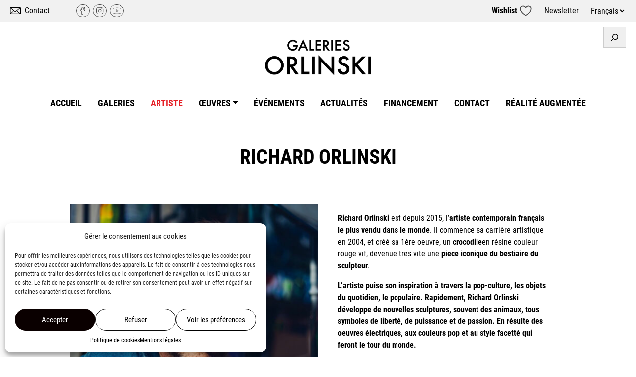

--- FILE ---
content_type: text/html; charset=UTF-8
request_url: https://www.galeries-orlinski.com/richard-orlinski/
body_size: 14174
content:
<!DOCTYPE html>
<html dir="ltr" lang="fr-FR" prefix="og: https://ogp.me/ns#">
<head>
    <meta http-equiv="content-type" content="text/html; charset=UTF-8" />
    
    <meta http-equiv="X-UA-Compatible" content="IE=edge">
	<meta name="viewport" content="width=device-width, initial-scale=1, minimum-scale=1, maximum-scale=1">
    <link rel="pingback" href="" />
    	<style>img:is([sizes="auto" i], [sizes^="auto," i]) { contain-intrinsic-size: 3000px 1500px }</style>
	
		<!-- All in One SEO 4.7.7.2 - aioseo.com -->
		<title>Galeries Orlinski - Richard Orlinski</title>
	<meta name="description" content="NOUS CONTACTER Richard Orlinski est l&#039;artiste français le plus vendu dans le monde. Imprégné de pop-culture, le sculpteur crée un univers pop et coloré." />
	<meta name="robots" content="max-image-preview:large" />
	<link rel="canonical" href="https://www.galeries-orlinski.com/richard-orlinski/" />
	<meta name="generator" content="All in One SEO (AIOSEO) 4.7.7.2" />
		<meta property="og:locale" content="fr_FR" />
		<meta property="og:site_name" content="Galeries Orlinski - Pop art concept store" />
		<meta property="og:type" content="article" />
		<meta property="og:title" content="Galeries Orlinski - Richard Orlinski" />
		<meta property="og:description" content="NOUS CONTACTER Richard Orlinski est l&#039;artiste français le plus vendu dans le monde. Imprégné de pop-culture, le sculpteur crée un univers pop et coloré." />
		<meta property="og:url" content="https://www.galeries-orlinski.com/richard-orlinski/" />
		<meta property="og:image" content="https://www.galeries-orlinski.com/wp-content/uploads/2022/11/richard-orlinski-link.jpg" />
		<meta property="og:image:secure_url" content="https://www.galeries-orlinski.com/wp-content/uploads/2022/11/richard-orlinski-link.jpg" />
		<meta property="og:image:width" content="1467" />
		<meta property="og:image:height" content="1467" />
		<meta property="article:published_time" content="2021-09-10T10:31:13+00:00" />
		<meta property="article:modified_time" content="2024-07-24T12:28:56+00:00" />
		<meta property="article:publisher" content="https://fr-fr.facebook.com/galerieorlinski/" />
		<meta name="twitter:card" content="summary" />
		<meta name="twitter:title" content="Galeries Orlinski - Richard Orlinski" />
		<meta name="twitter:description" content="NOUS CONTACTER Richard Orlinski est l&#039;artiste français le plus vendu dans le monde. Imprégné de pop-culture, le sculpteur crée un univers pop et coloré." />
		<meta name="twitter:image" content="https://www.galeries-orlinski.com/wp-content/uploads/2022/11/richard-orlinski-link.jpg" />
		<script type="application/ld+json" class="aioseo-schema">
			{"@context":"https:\/\/schema.org","@graph":[{"@type":"BreadcrumbList","@id":"https:\/\/www.galeries-orlinski.com\/richard-orlinski\/#breadcrumblist","itemListElement":[{"@type":"ListItem","@id":"https:\/\/www.galeries-orlinski.com\/#listItem","position":1,"name":"Domicile","item":"https:\/\/www.galeries-orlinski.com\/","nextItem":{"@type":"ListItem","@id":"https:\/\/www.galeries-orlinski.com\/richard-orlinski\/#listItem","name":"Richard Orlinski"}},{"@type":"ListItem","@id":"https:\/\/www.galeries-orlinski.com\/richard-orlinski\/#listItem","position":2,"name":"Richard Orlinski","previousItem":{"@type":"ListItem","@id":"https:\/\/www.galeries-orlinski.com\/#listItem","name":"Domicile"}}]},{"@type":"Organization","@id":"https:\/\/www.galeries-orlinski.com\/#organization","name":"Galeries Richard Orlinski","description":"Pop art concept store","url":"https:\/\/www.galeries-orlinski.com\/","logo":{"@type":"ImageObject","url":"https:\/\/www.galeries-orlinski.com\/wp-content\/uploads\/2022\/10\/logo-galerie-orlinski-.png","@id":"https:\/\/www.galeries-orlinski.com\/richard-orlinski\/#organizationLogo","width":576,"height":576},"image":{"@id":"https:\/\/www.galeries-orlinski.com\/richard-orlinski\/#organizationLogo"},"sameAs":["https:\/\/www.instagram.com\/galeriesorlinski\/?hl=fr","https:\/\/www.youtube.com\/channel\/UCEJA7LLJJqcBU5JEoDqPXIQ\/featured"]},{"@type":"WebPage","@id":"https:\/\/www.galeries-orlinski.com\/richard-orlinski\/#webpage","url":"https:\/\/www.galeries-orlinski.com\/richard-orlinski\/","name":"Galeries Orlinski - Richard Orlinski","description":"NOUS CONTACTER Richard Orlinski est l'artiste fran\u00e7ais le plus vendu dans le monde. Impr\u00e9gn\u00e9 de pop-culture, le sculpteur cr\u00e9e un univers pop et color\u00e9.","inLanguage":"fr-FR","isPartOf":{"@id":"https:\/\/www.galeries-orlinski.com\/#website"},"breadcrumb":{"@id":"https:\/\/www.galeries-orlinski.com\/richard-orlinski\/#breadcrumblist"},"datePublished":"2021-09-10T12:31:13+02:00","dateModified":"2024-07-24T14:28:56+02:00"},{"@type":"WebSite","@id":"https:\/\/www.galeries-orlinski.com\/#website","url":"https:\/\/www.galeries-orlinski.com\/","name":"Galeries Orlinski","description":"Pop art concept store","inLanguage":"fr-FR","publisher":{"@id":"https:\/\/www.galeries-orlinski.com\/#organization"}}]}
		</script>
		<!-- All in One SEO -->

<link rel="alternate" href="https://www.galeries-orlinski.com/richard-orlinski/" hreflang="fr" />
<link rel="alternate" href="https://www.galeries-orlinski.com/en/richard-orlinski-en/" hreflang="en" />
<link rel='stylesheet' id='wp-block-library-css' href='https://www.galeries-orlinski.com/wp-includes/css/dist/block-library/style.min.css?ver=6.7.1' media='all' />
<style id='wp-block-library-theme-inline-css'>
.wp-block-audio :where(figcaption){color:#555;font-size:13px;text-align:center}.is-dark-theme .wp-block-audio :where(figcaption){color:#ffffffa6}.wp-block-audio{margin:0 0 1em}.wp-block-code{border:1px solid #ccc;border-radius:4px;font-family:Menlo,Consolas,monaco,monospace;padding:.8em 1em}.wp-block-embed :where(figcaption){color:#555;font-size:13px;text-align:center}.is-dark-theme .wp-block-embed :where(figcaption){color:#ffffffa6}.wp-block-embed{margin:0 0 1em}.blocks-gallery-caption{color:#555;font-size:13px;text-align:center}.is-dark-theme .blocks-gallery-caption{color:#ffffffa6}:root :where(.wp-block-image figcaption){color:#555;font-size:13px;text-align:center}.is-dark-theme :root :where(.wp-block-image figcaption){color:#ffffffa6}.wp-block-image{margin:0 0 1em}.wp-block-pullquote{border-bottom:4px solid;border-top:4px solid;color:currentColor;margin-bottom:1.75em}.wp-block-pullquote cite,.wp-block-pullquote footer,.wp-block-pullquote__citation{color:currentColor;font-size:.8125em;font-style:normal;text-transform:uppercase}.wp-block-quote{border-left:.25em solid;margin:0 0 1.75em;padding-left:1em}.wp-block-quote cite,.wp-block-quote footer{color:currentColor;font-size:.8125em;font-style:normal;position:relative}.wp-block-quote:where(.has-text-align-right){border-left:none;border-right:.25em solid;padding-left:0;padding-right:1em}.wp-block-quote:where(.has-text-align-center){border:none;padding-left:0}.wp-block-quote.is-large,.wp-block-quote.is-style-large,.wp-block-quote:where(.is-style-plain){border:none}.wp-block-search .wp-block-search__label{font-weight:700}.wp-block-search__button{border:1px solid #ccc;padding:.375em .625em}:where(.wp-block-group.has-background){padding:1.25em 2.375em}.wp-block-separator.has-css-opacity{opacity:.4}.wp-block-separator{border:none;border-bottom:2px solid;margin-left:auto;margin-right:auto}.wp-block-separator.has-alpha-channel-opacity{opacity:1}.wp-block-separator:not(.is-style-wide):not(.is-style-dots){width:100px}.wp-block-separator.has-background:not(.is-style-dots){border-bottom:none;height:1px}.wp-block-separator.has-background:not(.is-style-wide):not(.is-style-dots){height:2px}.wp-block-table{margin:0 0 1em}.wp-block-table td,.wp-block-table th{word-break:normal}.wp-block-table :where(figcaption){color:#555;font-size:13px;text-align:center}.is-dark-theme .wp-block-table :where(figcaption){color:#ffffffa6}.wp-block-video :where(figcaption){color:#555;font-size:13px;text-align:center}.is-dark-theme .wp-block-video :where(figcaption){color:#ffffffa6}.wp-block-video{margin:0 0 1em}:root :where(.wp-block-template-part.has-background){margin-bottom:0;margin-top:0;padding:1.25em 2.375em}
</style>
<style id='classic-theme-styles-inline-css'>
/*! This file is auto-generated */
.wp-block-button__link{color:#fff;background-color:#32373c;border-radius:9999px;box-shadow:none;text-decoration:none;padding:calc(.667em + 2px) calc(1.333em + 2px);font-size:1.125em}.wp-block-file__button{background:#32373c;color:#fff;text-decoration:none}
</style>
<style id='global-styles-inline-css'>
:root{--wp--preset--aspect-ratio--square: 1;--wp--preset--aspect-ratio--4-3: 4/3;--wp--preset--aspect-ratio--3-4: 3/4;--wp--preset--aspect-ratio--3-2: 3/2;--wp--preset--aspect-ratio--2-3: 2/3;--wp--preset--aspect-ratio--16-9: 16/9;--wp--preset--aspect-ratio--9-16: 9/16;--wp--preset--color--black: #000000;--wp--preset--color--cyan-bluish-gray: #abb8c3;--wp--preset--color--white: #FFFFFF;--wp--preset--color--pale-pink: #f78da7;--wp--preset--color--vivid-red: #cf2e2e;--wp--preset--color--luminous-vivid-orange: #ff6900;--wp--preset--color--luminous-vivid-amber: #fcb900;--wp--preset--color--light-green-cyan: #7bdcb5;--wp--preset--color--vivid-green-cyan: #00d084;--wp--preset--color--pale-cyan-blue: #8ed1fc;--wp--preset--color--vivid-cyan-blue: #0693e3;--wp--preset--color--vivid-purple: #9b51e0;--wp--preset--color--gris-clair: #f1f1f1;--wp--preset--color--gris-fonce: #c4c4c4;--wp--preset--color--rouge: #e51f25;--wp--preset--gradient--vivid-cyan-blue-to-vivid-purple: linear-gradient(135deg,rgba(6,147,227,1) 0%,rgb(155,81,224) 100%);--wp--preset--gradient--light-green-cyan-to-vivid-green-cyan: linear-gradient(135deg,rgb(122,220,180) 0%,rgb(0,208,130) 100%);--wp--preset--gradient--luminous-vivid-amber-to-luminous-vivid-orange: linear-gradient(135deg,rgba(252,185,0,1) 0%,rgba(255,105,0,1) 100%);--wp--preset--gradient--luminous-vivid-orange-to-vivid-red: linear-gradient(135deg,rgba(255,105,0,1) 0%,rgb(207,46,46) 100%);--wp--preset--gradient--very-light-gray-to-cyan-bluish-gray: linear-gradient(135deg,rgb(238,238,238) 0%,rgb(169,184,195) 100%);--wp--preset--gradient--cool-to-warm-spectrum: linear-gradient(135deg,rgb(74,234,220) 0%,rgb(151,120,209) 20%,rgb(207,42,186) 40%,rgb(238,44,130) 60%,rgb(251,105,98) 80%,rgb(254,248,76) 100%);--wp--preset--gradient--blush-light-purple: linear-gradient(135deg,rgb(255,206,236) 0%,rgb(152,150,240) 100%);--wp--preset--gradient--blush-bordeaux: linear-gradient(135deg,rgb(254,205,165) 0%,rgb(254,45,45) 50%,rgb(107,0,62) 100%);--wp--preset--gradient--luminous-dusk: linear-gradient(135deg,rgb(255,203,112) 0%,rgb(199,81,192) 50%,rgb(65,88,208) 100%);--wp--preset--gradient--pale-ocean: linear-gradient(135deg,rgb(255,245,203) 0%,rgb(182,227,212) 50%,rgb(51,167,181) 100%);--wp--preset--gradient--electric-grass: linear-gradient(135deg,rgb(202,248,128) 0%,rgb(113,206,126) 100%);--wp--preset--gradient--midnight: linear-gradient(135deg,rgb(2,3,129) 0%,rgb(40,116,252) 100%);--wp--preset--font-size--small: 13px;--wp--preset--font-size--medium: 20px;--wp--preset--font-size--large: 36px;--wp--preset--font-size--x-large: 42px;--wp--preset--spacing--20: 0.44rem;--wp--preset--spacing--30: 0.67rem;--wp--preset--spacing--40: 1rem;--wp--preset--spacing--50: 1.5rem;--wp--preset--spacing--60: 2.25rem;--wp--preset--spacing--70: 3.38rem;--wp--preset--spacing--80: 5.06rem;--wp--preset--shadow--natural: 6px 6px 9px rgba(0, 0, 0, 0.2);--wp--preset--shadow--deep: 12px 12px 50px rgba(0, 0, 0, 0.4);--wp--preset--shadow--sharp: 6px 6px 0px rgba(0, 0, 0, 0.2);--wp--preset--shadow--outlined: 6px 6px 0px -3px rgba(255, 255, 255, 1), 6px 6px rgba(0, 0, 0, 1);--wp--preset--shadow--crisp: 6px 6px 0px rgba(0, 0, 0, 1);}:where(.is-layout-flex){gap: 0.5em;}:where(.is-layout-grid){gap: 0.5em;}body .is-layout-flex{display: flex;}.is-layout-flex{flex-wrap: wrap;align-items: center;}.is-layout-flex > :is(*, div){margin: 0;}body .is-layout-grid{display: grid;}.is-layout-grid > :is(*, div){margin: 0;}:where(.wp-block-columns.is-layout-flex){gap: 2em;}:where(.wp-block-columns.is-layout-grid){gap: 2em;}:where(.wp-block-post-template.is-layout-flex){gap: 1.25em;}:where(.wp-block-post-template.is-layout-grid){gap: 1.25em;}.has-black-color{color: var(--wp--preset--color--black) !important;}.has-cyan-bluish-gray-color{color: var(--wp--preset--color--cyan-bluish-gray) !important;}.has-white-color{color: var(--wp--preset--color--white) !important;}.has-pale-pink-color{color: var(--wp--preset--color--pale-pink) !important;}.has-vivid-red-color{color: var(--wp--preset--color--vivid-red) !important;}.has-luminous-vivid-orange-color{color: var(--wp--preset--color--luminous-vivid-orange) !important;}.has-luminous-vivid-amber-color{color: var(--wp--preset--color--luminous-vivid-amber) !important;}.has-light-green-cyan-color{color: var(--wp--preset--color--light-green-cyan) !important;}.has-vivid-green-cyan-color{color: var(--wp--preset--color--vivid-green-cyan) !important;}.has-pale-cyan-blue-color{color: var(--wp--preset--color--pale-cyan-blue) !important;}.has-vivid-cyan-blue-color{color: var(--wp--preset--color--vivid-cyan-blue) !important;}.has-vivid-purple-color{color: var(--wp--preset--color--vivid-purple) !important;}.has-black-background-color{background-color: var(--wp--preset--color--black) !important;}.has-cyan-bluish-gray-background-color{background-color: var(--wp--preset--color--cyan-bluish-gray) !important;}.has-white-background-color{background-color: var(--wp--preset--color--white) !important;}.has-pale-pink-background-color{background-color: var(--wp--preset--color--pale-pink) !important;}.has-vivid-red-background-color{background-color: var(--wp--preset--color--vivid-red) !important;}.has-luminous-vivid-orange-background-color{background-color: var(--wp--preset--color--luminous-vivid-orange) !important;}.has-luminous-vivid-amber-background-color{background-color: var(--wp--preset--color--luminous-vivid-amber) !important;}.has-light-green-cyan-background-color{background-color: var(--wp--preset--color--light-green-cyan) !important;}.has-vivid-green-cyan-background-color{background-color: var(--wp--preset--color--vivid-green-cyan) !important;}.has-pale-cyan-blue-background-color{background-color: var(--wp--preset--color--pale-cyan-blue) !important;}.has-vivid-cyan-blue-background-color{background-color: var(--wp--preset--color--vivid-cyan-blue) !important;}.has-vivid-purple-background-color{background-color: var(--wp--preset--color--vivid-purple) !important;}.has-black-border-color{border-color: var(--wp--preset--color--black) !important;}.has-cyan-bluish-gray-border-color{border-color: var(--wp--preset--color--cyan-bluish-gray) !important;}.has-white-border-color{border-color: var(--wp--preset--color--white) !important;}.has-pale-pink-border-color{border-color: var(--wp--preset--color--pale-pink) !important;}.has-vivid-red-border-color{border-color: var(--wp--preset--color--vivid-red) !important;}.has-luminous-vivid-orange-border-color{border-color: var(--wp--preset--color--luminous-vivid-orange) !important;}.has-luminous-vivid-amber-border-color{border-color: var(--wp--preset--color--luminous-vivid-amber) !important;}.has-light-green-cyan-border-color{border-color: var(--wp--preset--color--light-green-cyan) !important;}.has-vivid-green-cyan-border-color{border-color: var(--wp--preset--color--vivid-green-cyan) !important;}.has-pale-cyan-blue-border-color{border-color: var(--wp--preset--color--pale-cyan-blue) !important;}.has-vivid-cyan-blue-border-color{border-color: var(--wp--preset--color--vivid-cyan-blue) !important;}.has-vivid-purple-border-color{border-color: var(--wp--preset--color--vivid-purple) !important;}.has-vivid-cyan-blue-to-vivid-purple-gradient-background{background: var(--wp--preset--gradient--vivid-cyan-blue-to-vivid-purple) !important;}.has-light-green-cyan-to-vivid-green-cyan-gradient-background{background: var(--wp--preset--gradient--light-green-cyan-to-vivid-green-cyan) !important;}.has-luminous-vivid-amber-to-luminous-vivid-orange-gradient-background{background: var(--wp--preset--gradient--luminous-vivid-amber-to-luminous-vivid-orange) !important;}.has-luminous-vivid-orange-to-vivid-red-gradient-background{background: var(--wp--preset--gradient--luminous-vivid-orange-to-vivid-red) !important;}.has-very-light-gray-to-cyan-bluish-gray-gradient-background{background: var(--wp--preset--gradient--very-light-gray-to-cyan-bluish-gray) !important;}.has-cool-to-warm-spectrum-gradient-background{background: var(--wp--preset--gradient--cool-to-warm-spectrum) !important;}.has-blush-light-purple-gradient-background{background: var(--wp--preset--gradient--blush-light-purple) !important;}.has-blush-bordeaux-gradient-background{background: var(--wp--preset--gradient--blush-bordeaux) !important;}.has-luminous-dusk-gradient-background{background: var(--wp--preset--gradient--luminous-dusk) !important;}.has-pale-ocean-gradient-background{background: var(--wp--preset--gradient--pale-ocean) !important;}.has-electric-grass-gradient-background{background: var(--wp--preset--gradient--electric-grass) !important;}.has-midnight-gradient-background{background: var(--wp--preset--gradient--midnight) !important;}.has-small-font-size{font-size: var(--wp--preset--font-size--small) !important;}.has-medium-font-size{font-size: var(--wp--preset--font-size--medium) !important;}.has-large-font-size{font-size: var(--wp--preset--font-size--large) !important;}.has-x-large-font-size{font-size: var(--wp--preset--font-size--x-large) !important;}
:where(.wp-block-post-template.is-layout-flex){gap: 1.25em;}:where(.wp-block-post-template.is-layout-grid){gap: 1.25em;}
:where(.wp-block-columns.is-layout-flex){gap: 2em;}:where(.wp-block-columns.is-layout-grid){gap: 2em;}
:root :where(.wp-block-pullquote){font-size: 1.5em;line-height: 1.6;}
</style>
<link rel='stylesheet' id='contact-form-7-css' href='https://www.galeries-orlinski.com/wp-content/plugins/contact-form-7/includes/css/styles.css?ver=6.0.2' media='all' />
<link rel='stylesheet' id='cmplz-general-css' href='https://www.galeries-orlinski.com/wp-content/plugins/complianz-gdpr/assets/css/cookieblocker.min.css?ver=1736580469' media='all' />
<link rel='stylesheet' id='SA_Gallery_Pdf-css' href='https://www.galeries-orlinski.com/wp-content/plugins/srp_admin/_css-js/srp_gallery_pdf.css?ver=2.4.0' media='all' />
<link rel='stylesheet' id='bootstrap-css-css' href='https://www.galeries-orlinski.com/wp-content/themes/orlinski/bootstrap/css/bootstrap.min.css?ver=1.70' media='all' />
<link rel='stylesheet' id='wp-css-css' href='https://www.galeries-orlinski.com/wp-content/themes/srp_bootstrap_v4/css/wp.css?ver=1.70' media='all' />
<link rel='stylesheet' id='srp-css-main-css' href='https://www.galeries-orlinski.com/wp-content/uploads/srp_css/final_21.css?ver_srp=1.70' media='all' />
<script src="https://www.galeries-orlinski.com/wp-includes/js/jquery/jquery.min.js?ver=3.7.1" id="jquery-core-js"></script>
<script src="https://www.galeries-orlinski.com/wp-includes/js/jquery/jquery-migrate.min.js?ver=3.4.1" id="jquery-migrate-js"></script>
<link rel="https://api.w.org/" href="https://www.galeries-orlinski.com/wp-json/" /><link rel="alternate" title="JSON" type="application/json" href="https://www.galeries-orlinski.com/wp-json/wp/v2/pages/103" /><link rel="EditURI" type="application/rsd+xml" title="RSD" href="https://www.galeries-orlinski.com/xmlrpc.php?rsd" />
<link rel='shortlink' href='https://www.galeries-orlinski.com/?p=103' />
		<!-- Custom Logo: hide header text -->
		<style id="custom-logo-css">
			.site-title, .site-description {
				position: absolute;
				clip: rect(1px, 1px, 1px, 1px);
			}
		</style>
		<link rel="alternate" title="oEmbed (JSON)" type="application/json+oembed" href="https://www.galeries-orlinski.com/wp-json/oembed/1.0/embed?url=https%3A%2F%2Fwww.galeries-orlinski.com%2Frichard-orlinski%2F" />
<link rel="alternate" title="oEmbed (XML)" type="text/xml+oembed" href="https://www.galeries-orlinski.com/wp-json/oembed/1.0/embed?url=https%3A%2F%2Fwww.galeries-orlinski.com%2Frichard-orlinski%2F&#038;format=xml" />
			<style>.cmplz-hidden {
					display: none !important;
				}</style><link rel="icon" href="https://www.galeries-orlinski.com/wp-content/themes/orlinski/images/favicons/favicon.ico" />
<link rel="apple-touch-icon" sizes="180x180" href="https://www.galeries-orlinski.com/wp-content/themes/orlinski/images/favicons/apple-touch-icon.png">
<link rel="icon" type="image/png" sizes="32x32" href="https://www.galeries-orlinski.com/wp-content/themes/orlinski/images/favicons/favicon-32x32.png">
<link rel="icon" type="image/png" sizes="16x16" href="https://www.galeries-orlinski.com/wp-content/themes/orlinski/images/favicons/favicon-16x16.png">
<link rel="mask-icon" href="https://www.galeries-orlinski.com/wp-content/themes/orlinski/images/favicons/safari-pinned-tab.svg" color="#ed0000">
<meta name="msapplication-TileColor" content="#000000">
<meta name="theme-color" content="#ffffff"></head>
<body class="page-template-default page page-id-103 wp-custom-logo wp-embed-responsive srp">
<div id="Zone_Barre_Entete"><div id="block-11" class="widget widget_block">
<div class="wp-block-columns is-layout-flex wp-container-core-columns-is-layout-1 wp-block-columns-is-layout-flex">
<div class="wp-block-column is-vertically-aligned-center is-layout-flow wp-block-column-is-layout-flow">
<p class="Icone_Email"><a href="https://www.galeries-orlinski.com/contact/" data-type="page" data-id="41">Contact</a></p>


<div class="widget widget_nav_menu"><nav class="menu-menu-reseaux-sociaux-fr-container" aria-label="Menu"><ul id="menu-menu-reseaux-sociaux-fr" class="nav"><li id="menu-item-37" class="Icone_Sans_Texte Icone_Facebook menu-item menu-item-type-custom menu-item-object-custom menu-item-37 nav-item">
	<a target="_blank" href="https://fr-fr.facebook.com/galerieorlinski/" class="nav-link">Facebook</a></li>
<li id="menu-item-34" class="Icone_Sans_Texte Icone_Instagram menu-item menu-item-type-custom menu-item-object-custom menu-item-34 nav-item">
	<a target="_blank" href="https://www.instagram.com/galeriesorlinski/?hl=fr" class="nav-link">Instagram</a></li>
<li id="menu-item-36" class="Icone_Sans_Texte Icone_Youtube menu-item menu-item-type-custom menu-item-object-custom menu-item-36 nav-item">
	<a target="_blank" href="https://www.youtube.com/channel/UCOfawithk6A4GfMqa8V6S4A" class="nav-link">YouTube</a></li>
</ul></nav></div></div>



<div class="wp-block-column is-vertically-aligned-center Entete_Droite is-layout-flow wp-block-column-is-layout-flow">
<div class="wp-block-group"><div class="wp-block-group__inner-container is-layout-flow wp-block-group-is-layout-flow">
<div class="wp-block-group is-content-justification-left is-nowrap is-layout-flex wp-container-core-group-is-layout-1 wp-block-group-is-layout-flex">
<p class="has-text-align-right Notification_Favoris"><a href="https://www.galeries-orlinski.com/wishlist/" data-type="page" data-id="168"><strong>Wishlist</strong></a>  <span class="Le_Coeur">-</span> <a href="https://www.galeries-orlinski.com/newsletter/" data-type="page" data-id="42">Newsletter</a></p>


<div class="wp-block-polylang-language-switcher"><label class="screen-reader-text" for="lang_choice_1">Choisir une langue</label><select name="lang_choice_1" id="lang_choice_1" class="pll-switcher-select">
	<option value="https://www.galeries-orlinski.com/richard-orlinski/" lang="fr-FR" selected='selected'>Français</option>
	<option value="https://www.galeries-orlinski.com/en/richard-orlinski-en/" lang="en-GB">English</option>

</select>
<script>
					document.getElementById( "lang_choice_1" ).addEventListener( "change", function ( event ) { location.href = event.currentTarget.value; } )
				</script></div></div>
</div></div>
</div>
</div>
</div><div id="block-21" class="widget widget_block widget_search"><form role="search" method="get" action="https://www.galeries-orlinski.com/" class="wp-block-search__button-only wp-block-search__searchfield-hidden wp-block-search__icon-button alignright wp-block-search" 
		 data-wp-interactive="core/search"data-wp-context='{"isSearchInputVisible":false,"inputId":"wp-block-search__input-1","ariaLabelExpanded":"Lancer la recherche","ariaLabelCollapsed":"D\u00e9plier le champ de recherche"}'data-wp-class--wp-block-search__searchfield-hidden="!context.isSearchInputVisible"
		 data-wp-on-async--keydown="actions.handleSearchKeydown"
		 data-wp-on-async--focusout="actions.handleSearchFocusout"
		><label class="wp-block-search__label screen-reader-text" for="wp-block-search__input-1" >Rechercher</label><div class="wp-block-search__inside-wrapper " ><input aria-hidden="true" class="wp-block-search__input" data-wp-bind--aria-hidden="!context.isSearchInputVisible" data-wp-bind--tabindex="state.tabindex" id="wp-block-search__input-1" placeholder=""  value="" type="search" name="s" required /><button  aria-expanded="false"  class="wp-block-search__button has-icon wp-element-button" data-wp-bind--aria-controls="state.ariaControls" data-wp-bind--aria-expanded="context.isSearchInputVisible" data-wp-bind--aria-label="state.ariaLabel" data-wp-bind--type="state.type" data-wp-on--click="actions.openSearchInput"  ><svg class="search-icon" viewBox="0 0 24 24" width="24" height="24">
					<path d="M13 5c-3.3 0-6 2.7-6 6 0 1.4.5 2.7 1.3 3.7l-3.8 3.8 1.1 1.1 3.8-3.8c1 .8 2.3 1.3 3.7 1.3 3.3 0 6-2.7 6-6S16.3 5 13 5zm0 10.5c-2.5 0-4.5-2-4.5-4.5s2-4.5 4.5-4.5 4.5 2 4.5 4.5-2 4.5-4.5 4.5z"></path>
				</svg></button></div></form></div></div><div id="srp-header" role="heading">

		<div id="Entete_Logo" class="default-max-width" >
			<a itemprop="url" href="https://www.galeries-orlinski.com/" rel="bookmark" alt="Galeries Orlinski - Pop art concept store"  data-media-id="2816"><img width="214" height="73" src="https://www.galeries-orlinski.com/wp-content/uploads/2023/09/orlinski-noir.png" class="img-fluid size-380-73" alt="Galeries Orlinski - Pop art concept store" title="" loading="lazy" data-size="[380,73]" itemprop="image" data-media-id="2816" decoding="async" srcset="https://www.galeries-orlinski.com/wp-content/uploads/2023/09/orlinski-noir.png 449w, https://www.galeries-orlinski.com/wp-content/uploads/2023/09/orlinski-noir-426x145.png 426w, https://www.galeries-orlinski.com/wp-content/uploads/2023/09/orlinski-noir-150x51.png 150w, https://www.galeries-orlinski.com/wp-content/uploads/2023/09/orlinski-noir-100x34.png 100w" sizes="auto, (max-width: 214px) 100vw, 214px" />
</a>			<div class="clearfix"></div>
		</div>

		
<div class="srp-top-menu">
	<nav class="navbar navbar-expand-lg navbar-light srp_navbar" role="navigation">

		<button class="navbar-toggler mr-auto" type="button" data-toggle="collapse" data-target="#navbar_srp_bootstrap" aria-controls="navbar_srp_bootstrap" aria-expanded="false" aria-label="Toggle navigation">
			<span class="navbar-toggler-icon"></span>
		</button>

		<div class="collapse navbar-collapse" id="navbar_srp_bootstrap">
			<div class="menu-menu-principal-fr-container"><ul id="menu-menu-principal-fr" class="navbar-nav"><li id="menu-item-2868" class="menu-item menu-item-type-post_type menu-item-object-page menu-item-home menu-item-2868 nav-item">
	<a href="https://www.galeries-orlinski.com/" class="nav-link">ACCUEIL</a></li>
<li id="menu-item-2869" class="menu-item menu-item-type-post_type menu-item-object-page menu-item-2869 nav-item">
	<a href="https://www.galeries-orlinski.com/galeries/" class="nav-link">GALERIES</a></li>
<li id="menu-item-2867" class="menu-item menu-item-type-post_type menu-item-object-page current-menu-item page_item page-item-103 current_page_item menu-item-2867 nav-item  active">
	<a href="https://www.galeries-orlinski.com/richard-orlinski/" aria-current="page" class="nav-link active">ARTISTE</a></li>
<li id="menu-item-2871" class="menu-item menu-item-type-custom menu-item-object-custom menu-item-has-children menu-item-2871 nav-item dropdown">
	<a href="http://ŒUVRES" class="nav-link dropdown-toggle" id="navbarDropdown_2871" role="button" data-toggle="dropdown" aria-haspopup="true" aria-expanded="false">ŒUVRES</a>
	<div class="dropdown-menu" aria-labelledby="navbarDropdown_2871">
		<a href="https://www.galeries-orlinski.com/oeuvre/sculptures/" class="dropdown-item">Sculptures</a>
		<a href="https://www.galeries-orlinski.com/en/artwork/paintings/" class="dropdown-item">Paintings</a>
	</div>
</li>
<li id="menu-item-2874" class="menu-item menu-item-type-custom menu-item-object-custom menu-item-2874 nav-item">
	<a href="https://www.galeries-orlinski.com/evenements/" class="nav-link">ÉVÉNEMENTS</a></li>
<li id="menu-item-2875" class="menu-item menu-item-type-custom menu-item-object-custom menu-item-2875 nav-item">
	<a href="https://www.galeries-orlinski.com/category/actualites/" class="nav-link">ACTUALITÉS</a></li>
<li id="menu-item-2876" class="menu-item menu-item-type-custom menu-item-object-custom menu-item-2876 nav-item">
	<a href="https://www.galeries-orlinski.com/financement/" class="nav-link">FINANCEMENT</a></li>
<li id="menu-item-2877" class="menu-item menu-item-type-custom menu-item-object-custom menu-item-2877 nav-item">
	<a href="https://www.galeries-orlinski.com/contact/" class="nav-link">CONTACT</a></li>
<li id="menu-item-3483" class="menu-item menu-item-type-custom menu-item-object-custom menu-item-3483 nav-item">
	<a href="https://ra.galeries-orlinski.com/oeuvres/" class="nav-link">RÉALITÉ AUGMENTÉE</a></li>
</ul></div>		</div>
	</nav>
</div>

</div>
<div class="srp-content">
  <div class="Zone_Page">
    <div class="srp-main" role="main">
     	 <article itemscope itemtype="http://schema.org/Article" id="post-103" class="article_principal post-103 page type-page status-publish hentry">
		<div class="article_main ">
		<header class="entry-header">
			<h1 itemprop="name" class="page-header">Richard Orlinski</h1>		</header>
		<div class="Contenu_Page entry-content">
			
<div class="wp-block-columns is-layout-flex wp-container-core-columns-is-layout-3 wp-block-columns-is-layout-flex">
<div class="wp-block-column has-black-color has-white-background-color has-text-color has-background is-layout-flow wp-block-column-is-layout-flow" style="padding-top:5%;padding-right:5%;padding-bottom:5%;padding-left:5%">
<div class="wp-block-media-text is-stacked-on-mobile is-vertically-aligned-top"><figure class="wp-block-media-text__media"><img fetchpriority="high" decoding="async" width="480" height="600" src="https://www.galeries-orlinski.com/wp-content/uploads/2022/07/portrait-richard-orlinski-4-480x600.jpg" alt="" class="wp-image-531 size-large" srcset="https://www.galeries-orlinski.com/wp-content/uploads/2022/07/portrait-richard-orlinski-4-480x600.jpg 480w, https://www.galeries-orlinski.com/wp-content/uploads/2022/07/portrait-richard-orlinski-4-192x240.jpg 192w, https://www.galeries-orlinski.com/wp-content/uploads/2022/07/portrait-richard-orlinski-4-120x150.jpg 120w, https://www.galeries-orlinski.com/wp-content/uploads/2022/07/portrait-richard-orlinski-4-768x960.jpg 768w, https://www.galeries-orlinski.com/wp-content/uploads/2022/07/portrait-richard-orlinski-4-64x80.jpg 64w, https://www.galeries-orlinski.com/wp-content/uploads/2022/07/portrait-richard-orlinski-4.jpg 1431w" sizes="(max-width: 480px) 100vw, 480px" /></figure><div class="wp-block-media-text__content">
<p></p>



<p><strong>Richard Orlinski</strong> est depuis 2015, l’<strong>artiste contemporain français le plus vendu dans le monde</strong>. Il commence sa carrière artistique en 2004, et créé sa 1ère oeuvre, un <a href="https://www.galeries-orlinski.com/oeuvres/croco/"><strong>crocodile</strong></a>en résine couleur rouge vif, devenue très vite une <strong>pièce iconique du bestiaire du sculpteur</strong>.</p>



<p><strong>L’artiste puise son inspiration à travers la pop-culture, les objets du quotidien, le populaire. Rapidement, Richard Orlinski développe de nouvelles sculptures, souvent des animaux, tous symboles de liberté, de puissance et de passion. En résulte des oeuvres électriques, aux couleurs pop et au style facetté qui feront le tour du monde.</strong></p>



<p>Très vite, exposer ses oeuvres aux dimensions souvent spectaculaires, dans des lieux insolites et à ciel ouvert devient sa marque de fabrique. Animé par la volonté de démocratiser l’art et le rendre accessible au plus grand nombre, Richard Orlinski s’intéresse à tous les moyens d’expression et son art ne connaît aucune frontière.</p>



<p>En 2021, il est nommé <strong>Officier de l’Ordre des Arts et des Lettres</strong> par la Ministre de la Culture Roselyne Bachelot-Narquin. Avec presque<strong> 7 millions d’abonnés sur Instagram</strong>, Richard Orlinski rassemble une communauté d’amateurs comme de passionnés très impliqués.</p>



<p>Une forte source d’inspiration indéniable pour l’artiste qui s’investit à 100% ses projets.</p>
</div></div>



<div style="height:31px" aria-hidden="true" class="wp-block-spacer"></div>



<div class="wp-block-columns is-layout-flex wp-container-core-columns-is-layout-2 wp-block-columns-is-layout-flex">
<div class="wp-block-column is-layout-flow wp-block-column-is-layout-flow">
<p class="has-text-align-center has-large-font-size">« Je crois profondément au pouvoir de l’art souvent, les gens n’osent pas pousser la porte d’une galerie ou d’un musée, alors je fais en sorte que le musée vienne à eux! »</p>
</div>
</div>
</div>
</div>



<div class="wp-block-columns is-layout-flex wp-container-core-columns-is-layout-7 wp-block-columns-is-layout-flex">
<div class="wp-block-column has-black-color has-white-background-color has-text-color has-background is-layout-flow wp-block-column-is-layout-flow" style="padding-top:5%;padding-right:5%;padding-bottom:5%;padding-left:5%">
<p class="has-large-font-size"><strong>DES COLLABORATIONS ARTISTIQUES EXCEPTIONNELLES</strong></p>



<div style="height:2vw" aria-hidden="true" class="wp-block-spacer"></div>



<div class="wp-block-columns is-layout-flex wp-container-core-columns-is-layout-4 wp-block-columns-is-layout-flex">
<div class="wp-block-column is-layout-flow wp-block-column-is-layout-flow">
<figure class="wp-block-image size-full"><img decoding="async" width="533" height="533" src="https://www.galeries-orlinski.com/wp-content/uploads/2022/06/lancome-richard-orlinski.jpg" alt="Collaboration Lancôme et Richard Orlinski" class="wp-image-470" srcset="https://www.galeries-orlinski.com/wp-content/uploads/2022/06/lancome-richard-orlinski.jpg 533w, https://www.galeries-orlinski.com/wp-content/uploads/2022/06/lancome-richard-orlinski-240x240.jpg 240w, https://www.galeries-orlinski.com/wp-content/uploads/2022/06/lancome-richard-orlinski-150x150.jpg 150w, https://www.galeries-orlinski.com/wp-content/uploads/2022/06/lancome-richard-orlinski-80x80.jpg 80w" sizes="(max-width: 533px) 100vw, 533px" /></figure>



<p class="has-text-align-center has-medium-font-size"><strong>LANCÔME X RICHARD ORLINSKI</strong></p>



<p class="has-text-align-center has-extra-small-font-size">Le&nbsp;jeudi 16 juin,&nbsp;l’emblématique Rose de Lancôme s’est invitée au sein de la Galerie Orlinski parisienne afin de célébrer l’annonce d’une collaboration aussi unique qu’étonnante&nbsp;:&nbsp;</p>



<p class="has-text-align-center has-extra-small-font-size">#<strong>LancomexOrlinski</strong>.&nbsp;&nbsp;</p>
</div>



<div class="wp-block-column is-layout-flow wp-block-column-is-layout-flow">
<figure class="wp-block-image size-large"><img decoding="async" width="600" height="600" src="https://www.galeries-orlinski.com/wp-content/uploads/2022/06/collaboration-orlinski-600x600.jpg" alt="" class="wp-image-523" srcset="https://www.galeries-orlinski.com/wp-content/uploads/2022/06/collaboration-orlinski-600x600.jpg 600w, https://www.galeries-orlinski.com/wp-content/uploads/2022/06/collaboration-orlinski-240x240.jpg 240w, https://www.galeries-orlinski.com/wp-content/uploads/2022/06/collaboration-orlinski-150x150.jpg 150w, https://www.galeries-orlinski.com/wp-content/uploads/2022/06/collaboration-orlinski-768x768.jpg 768w, https://www.galeries-orlinski.com/wp-content/uploads/2022/06/collaboration-orlinski-80x80.jpg 80w, https://www.galeries-orlinski.com/wp-content/uploads/2022/06/collaboration-orlinski.jpg 800w" sizes="(max-width: 600px) 100vw, 600px" /></figure>



<p class="has-text-align-center has-medium-font-size"><strong>HUBLOT</strong></p>



<p class="has-text-align-center">La Maison Hublot et Richard Orlinski, depuis 2017, fusionnent leur savoir-faire pour créer la Classic Fusion Aerofusion Chronograph Orlinski, empreinte de l’univers graphique de l’artiste</p>



<div style="height:10vh" aria-hidden="true" class="wp-block-spacer"></div>
</div>



<div class="wp-block-column is-layout-flow wp-block-column-is-layout-flow">
<figure class="wp-block-image size-large"><img loading="lazy" decoding="async" width="600" height="600" src="https://www.galeries-orlinski.com/wp-content/uploads/2022/06/collaboration-puma-orlinski-1-600x600.jpg" alt="" class="wp-image-527" srcset="https://www.galeries-orlinski.com/wp-content/uploads/2022/06/collaboration-puma-orlinski-1-600x600.jpg 600w, https://www.galeries-orlinski.com/wp-content/uploads/2022/06/collaboration-puma-orlinski-1-240x240.jpg 240w, https://www.galeries-orlinski.com/wp-content/uploads/2022/06/collaboration-puma-orlinski-1-150x150.jpg 150w, https://www.galeries-orlinski.com/wp-content/uploads/2022/06/collaboration-puma-orlinski-1-768x768.jpg 768w, https://www.galeries-orlinski.com/wp-content/uploads/2022/06/collaboration-puma-orlinski-1-80x80.jpg 80w, https://www.galeries-orlinski.com/wp-content/uploads/2022/06/collaboration-puma-orlinski-1.jpg 1262w" sizes="auto, (max-width: 600px) 100vw, 600px" /></figure>



<p class="has-text-align-center"><strong>PUMA</strong></p>



<p class="has-text-align-center">Collaboration avec Puma pour la création d’une sculpture géante «&nbsp;The Cat&nbsp;», exposée sur la place Broglie à Strasbourg</p>
</div>



<div class="wp-block-column is-layout-flow wp-block-column-is-layout-flow">
<figure class="wp-block-image size-large"><img loading="lazy" decoding="async" width="600" height="600" src="https://www.galeries-orlinski.com/wp-content/uploads/2022/06/collaboration-disney-orlinski-600x600.jpg" alt="" class="wp-image-524" srcset="https://www.galeries-orlinski.com/wp-content/uploads/2022/06/collaboration-disney-orlinski-600x600.jpg 600w, https://www.galeries-orlinski.com/wp-content/uploads/2022/06/collaboration-disney-orlinski-240x240.jpg 240w, https://www.galeries-orlinski.com/wp-content/uploads/2022/06/collaboration-disney-orlinski-150x150.jpg 150w, https://www.galeries-orlinski.com/wp-content/uploads/2022/06/collaboration-disney-orlinski-768x768.jpg 768w, https://www.galeries-orlinski.com/wp-content/uploads/2022/06/collaboration-disney-orlinski-80x80.jpg 80w, https://www.galeries-orlinski.com/wp-content/uploads/2022/06/collaboration-disney-orlinski.jpg 1000w" sizes="auto, (max-width: 600px) 100vw, 600px" /></figure>



<p class="has-text-align-center has-medium-font-size"><strong>DISNEY</strong></p>



<p class="has-text-align-center">Depuis 2017, Richard Orlinski s’associe à Disneyland Paris pour revisiter, à sa manière, leurs personnages les plus célèbres&nbsp;tel que Mickey l’Apprenti Sorcier et Simba, déclinés en plusieurs formats et coloris.</p>
</div>
</div>



<div class="wp-block-columns is-layout-flex wp-container-core-columns-is-layout-6 wp-block-columns-is-layout-flex">
<div class="wp-block-column is-layout-flow wp-block-column-is-layout-flow">
<div class="wp-block-columns is-layout-flex wp-container-core-columns-is-layout-5 wp-block-columns-is-layout-flex">
<div class="wp-block-column is-layout-flow wp-block-column-is-layout-flow"></div>
</div>
</div>
</div>
</div>
</div>



<div class="wp-block-columns is-layout-flex wp-container-core-columns-is-layout-9 wp-block-columns-is-layout-flex">
<div class="wp-block-column has-white-color has-black-background-color has-text-color has-background is-layout-flow wp-block-column-is-layout-flow" style="padding-top:5%;padding-right:5%;padding-bottom:5%;padding-left:5%">
<p class="has-large-font-size"><strong>INTERVIEW</strong></p>



<div style="height:5vh" aria-hidden="true" class="wp-block-spacer"></div>



<figure class="wp-block-embed aligncenter is-type-video is-provider-youtube wp-block-embed-youtube wp-embed-aspect-16-9 wp-has-aspect-ratio"><div class="wp-block-embed__wrapper">
<iframe loading="lazy" title="RICHARD ORLINSKI SUR M6" width="1440" height="810" src="https://www.youtube.com/embed/7TI7KAlCdGA?feature=oembed" frameborder="0" allow="accelerometer; autoplay; clipboard-write; encrypted-media; gyroscope; picture-in-picture; web-share" allowfullscreen></iframe>
</div></figure>



<div class="wp-block-columns is-layout-flex wp-container-core-columns-is-layout-8 wp-block-columns-is-layout-flex">
<div class="wp-block-column is-layout-flow wp-block-column-is-layout-flow"></div>
</div>
</div>
</div>



<!--Start of Tawk.to Script-->
<script type="text/javascript">
var Tawk_API=Tawk_API||{}, Tawk_LoadStart=new Date();
(function(){
var s1=document.createElement("script"),s0=document.getElementsByTagName("script")[0];
s1.async=true;
s1.src='https://embed.tawk.to/62b323187b967b117995f630/1g65s268l';
s1.charset='UTF-8';
s1.setAttribute('crossorigin','*');
s0.parentNode.insertBefore(s1,s0);
})();
</script>
<!--End of Tawk.to Script-->



<div style="height:50px" aria-hidden="true" class="wp-block-spacer"></div>



<h2 class="wp-block-heading has-text-align-center">NOUS CONTACTER</h2>



<div class="wp-block-group"><div class="wp-block-group__inner-container is-layout-constrained wp-block-group-is-layout-constrained">
<div class="wp-block-group Contour_Gris" style="padding-top:var(--wp--preset--spacing--50);padding-right:var(--wp--preset--spacing--50);padding-bottom:var(--wp--preset--spacing--50);padding-left:var(--wp--preset--spacing--50)"><div class="wp-block-group__inner-container is-layout-flow wp-block-group-is-layout-flow">
<p class="has-text-align-center">Discutez avec nous sur WhatsApp </p>



<div class="wp-block-group SRP_L_66"><div class="wp-block-group__inner-container is-layout-flow wp-block-group-is-layout-flow">
<div class="wp-block-buttons is-content-justification-center is-layout-flex wp-container-core-buttons-is-layout-1 wp-block-buttons-is-layout-flex">
<div class="wp-block-button container_bt_noir"><a class="wp-block-button__link has-text-align-center wp-element-button" href="https://api.whatsapp.com/send?phone=33786834831&amp;text=&amp;source=&amp;data=" target="_blank" rel="noreferrer noopener">PARIS</a></div>



<div class="wp-block-button container_bt_noir"><a class="wp-block-button__link has-text-align-center wp-element-button" href="https://api.whatsapp.com/send?phone=33670278036&amp;text=&amp;source=&amp;data=" target="_blank" rel="noreferrer noopener">SAINT-TROPEZ</a></div>
</div>
</div></div>
</div></div>
</div></div>
		<div class="clearfix"></div>
				</div>
		<footer class="entry-footer default-max-width">
								</footer>
	</div>
	<div class="clearfix"></div>
	</article>
<div class="clearfix"></div>
		<div class="clearfix"></div>
    </div>
  </div>
</div>
<div id="Zone_Bas_de_Page"><div id="block-22" class="widget widget_block"><!-- Elfsight Instagram Feed | Untitled Instagram Feed -->
<script src="https://elfsightcdn.com/platform.js" async></script>
<div class="elfsight-app-3f9a72e9-a0c8-4527-90bb-32eab98d22b3" data-elfsight-app-lazy></div></div><div id="block-7" class="widget widget_block">
<div class="wp-block-group"><div class="wp-block-group__inner-container is-layout-flow wp-block-group-is-layout-flow">
<p class="has-text-align-center">Restez informés en nous suivant sur nos réseaux sociaux :</p>


<div class="widget widget_nav_menu"><nav class="menu-menu-reseaux-sociaux-fr-container" aria-label="Menu"><ul id="menu-menu-reseaux-sociaux-fr-1" class="nav"><li class="Icone_Sans_Texte Icone_Facebook menu-item menu-item-type-custom menu-item-object-custom menu-item-37 nav-item">
	<a target="_blank" href="https://fr-fr.facebook.com/galerieorlinski/" class="nav-link">Facebook</a></li>
<li class="Icone_Sans_Texte Icone_Instagram menu-item menu-item-type-custom menu-item-object-custom menu-item-34 nav-item">
	<a target="_blank" href="https://www.instagram.com/galeriesorlinski/?hl=fr" class="nav-link">Instagram</a></li>
<li class="Icone_Sans_Texte Icone_Youtube menu-item menu-item-type-custom menu-item-object-custom menu-item-36 nav-item">
	<a target="_blank" href="https://www.youtube.com/channel/UCOfawithk6A4GfMqa8V6S4A" class="nav-link">YouTube</a></li>
</ul></nav></div>


<p class="has-text-align-center"><a href="https://www.galeries-orlinski.com/contact/">Contact</a></p>



<p class="has-text-align-center"><a href="https://www.galeries-orlinski.com/mentions-legales/">Mentions Légales</a> - <a href="https://www.galeries-orlinski.com/politique-de-cookies/">Politique de cookies</a></p>



<p class="has-text-align-center"><a href="https://www.galeries-orlinski.com/recrutement/">Recrutement</a></p>



<p class="has-text-align-center">© GALERIES ORLINSKI – Ce site est protégé par reCAPTCHA de Google&nbsp;</p>
</div></div>
</div></div>
<!-- Consent Management powered by Complianz | GDPR/CCPA Cookie Consent https://wordpress.org/plugins/complianz-gdpr -->
<div id="cmplz-cookiebanner-container"><div class="cmplz-cookiebanner cmplz-hidden banner-1 bottom-right-view-preferences optin cmplz-bottom-left cmplz-categories-type-view-preferences" aria-modal="true" data-nosnippet="true" role="dialog" aria-live="polite" aria-labelledby="cmplz-header-1-optin" aria-describedby="cmplz-message-1-optin">
	<div class="cmplz-header">
		<div class="cmplz-logo"></div>
		<div class="cmplz-title" id="cmplz-header-1-optin">Gérer le consentement aux cookies</div>
		<div class="cmplz-close" tabindex="0" role="button" aria-label="Fermer la boîte de dialogue">
			<svg aria-hidden="true" focusable="false" data-prefix="fas" data-icon="times" class="svg-inline--fa fa-times fa-w-11" role="img" xmlns="http://www.w3.org/2000/svg" viewBox="0 0 352 512"><path fill="currentColor" d="M242.72 256l100.07-100.07c12.28-12.28 12.28-32.19 0-44.48l-22.24-22.24c-12.28-12.28-32.19-12.28-44.48 0L176 189.28 75.93 89.21c-12.28-12.28-32.19-12.28-44.48 0L9.21 111.45c-12.28 12.28-12.28 32.19 0 44.48L109.28 256 9.21 356.07c-12.28 12.28-12.28 32.19 0 44.48l22.24 22.24c12.28 12.28 32.2 12.28 44.48 0L176 322.72l100.07 100.07c12.28 12.28 32.2 12.28 44.48 0l22.24-22.24c12.28-12.28 12.28-32.19 0-44.48L242.72 256z"></path></svg>
		</div>
	</div>

	<div class="cmplz-divider cmplz-divider-header"></div>
	<div class="cmplz-body">
		<div class="cmplz-message" id="cmplz-message-1-optin">Pour offrir les meilleures expériences, nous utilisons des technologies telles que les cookies pour stocker et/ou accéder aux informations des appareils. Le fait de consentir à ces technologies nous permettra de traiter des données telles que le comportement de navigation ou les ID uniques sur ce site. Le fait de ne pas consentir ou de retirer son consentement peut avoir un effet négatif sur certaines caractéristiques et fonctions.</div>
		<!-- categories start -->
		<div class="cmplz-categories">
			<details class="cmplz-category cmplz-functional" >
				<summary>
						<span class="cmplz-category-header">
							<span class="cmplz-category-title">Fonctionnel</span>
							<span class='cmplz-always-active'>
								<span class="cmplz-banner-checkbox">
									<input type="checkbox"
										   id="cmplz-functional-optin"
										   data-category="cmplz_functional"
										   class="cmplz-consent-checkbox cmplz-functional"
										   size="40"
										   value="1"/>
									<label class="cmplz-label" for="cmplz-functional-optin" tabindex="0"><span class="screen-reader-text">Fonctionnel</span></label>
								</span>
								Toujours activé							</span>
							<span class="cmplz-icon cmplz-open">
								<svg xmlns="http://www.w3.org/2000/svg" viewBox="0 0 448 512"  height="18" ><path d="M224 416c-8.188 0-16.38-3.125-22.62-9.375l-192-192c-12.5-12.5-12.5-32.75 0-45.25s32.75-12.5 45.25 0L224 338.8l169.4-169.4c12.5-12.5 32.75-12.5 45.25 0s12.5 32.75 0 45.25l-192 192C240.4 412.9 232.2 416 224 416z"/></svg>
							</span>
						</span>
				</summary>
				<div class="cmplz-description">
					<span class="cmplz-description-functional">Le stockage ou l’accès technique est strictement nécessaire dans la finalité d’intérêt légitime de permettre l’utilisation d’un service spécifique explicitement demandé par l’abonné ou l’internaute, ou dans le seul but d’effectuer la transmission d’une communication sur un réseau de communications électroniques.</span>
				</div>
			</details>

			<details class="cmplz-category cmplz-preferences" >
				<summary>
						<span class="cmplz-category-header">
							<span class="cmplz-category-title">Préférences</span>
							<span class="cmplz-banner-checkbox">
								<input type="checkbox"
									   id="cmplz-preferences-optin"
									   data-category="cmplz_preferences"
									   class="cmplz-consent-checkbox cmplz-preferences"
									   size="40"
									   value="1"/>
								<label class="cmplz-label" for="cmplz-preferences-optin" tabindex="0"><span class="screen-reader-text">Préférences</span></label>
							</span>
							<span class="cmplz-icon cmplz-open">
								<svg xmlns="http://www.w3.org/2000/svg" viewBox="0 0 448 512"  height="18" ><path d="M224 416c-8.188 0-16.38-3.125-22.62-9.375l-192-192c-12.5-12.5-12.5-32.75 0-45.25s32.75-12.5 45.25 0L224 338.8l169.4-169.4c12.5-12.5 32.75-12.5 45.25 0s12.5 32.75 0 45.25l-192 192C240.4 412.9 232.2 416 224 416z"/></svg>
							</span>
						</span>
				</summary>
				<div class="cmplz-description">
					<span class="cmplz-description-preferences">Le stockage ou l’accès technique est nécessaire dans la finalité d’intérêt légitime de stocker des préférences qui ne sont pas demandées par l’abonné ou la personne utilisant le service.</span>
				</div>
			</details>

			<details class="cmplz-category cmplz-statistics" >
				<summary>
						<span class="cmplz-category-header">
							<span class="cmplz-category-title">Statistiques</span>
							<span class="cmplz-banner-checkbox">
								<input type="checkbox"
									   id="cmplz-statistics-optin"
									   data-category="cmplz_statistics"
									   class="cmplz-consent-checkbox cmplz-statistics"
									   size="40"
									   value="1"/>
								<label class="cmplz-label" for="cmplz-statistics-optin" tabindex="0"><span class="screen-reader-text">Statistiques</span></label>
							</span>
							<span class="cmplz-icon cmplz-open">
								<svg xmlns="http://www.w3.org/2000/svg" viewBox="0 0 448 512"  height="18" ><path d="M224 416c-8.188 0-16.38-3.125-22.62-9.375l-192-192c-12.5-12.5-12.5-32.75 0-45.25s32.75-12.5 45.25 0L224 338.8l169.4-169.4c12.5-12.5 32.75-12.5 45.25 0s12.5 32.75 0 45.25l-192 192C240.4 412.9 232.2 416 224 416z"/></svg>
							</span>
						</span>
				</summary>
				<div class="cmplz-description">
					<span class="cmplz-description-statistics">Le stockage ou l’accès technique qui est utilisé exclusivement à des fins statistiques.</span>
					<span class="cmplz-description-statistics-anonymous">Le stockage ou l’accès technique qui est utilisé exclusivement dans des finalités statistiques anonymes. En l’absence d’une assignation à comparaître, d’une conformité volontaire de la part de votre fournisseur d’accès à internet ou d’enregistrements supplémentaires provenant d’une tierce partie, les informations stockées ou extraites à cette seule fin ne peuvent généralement pas être utilisées pour vous identifier.</span>
				</div>
			</details>
			<details class="cmplz-category cmplz-marketing" >
				<summary>
						<span class="cmplz-category-header">
							<span class="cmplz-category-title">Marketing</span>
							<span class="cmplz-banner-checkbox">
								<input type="checkbox"
									   id="cmplz-marketing-optin"
									   data-category="cmplz_marketing"
									   class="cmplz-consent-checkbox cmplz-marketing"
									   size="40"
									   value="1"/>
								<label class="cmplz-label" for="cmplz-marketing-optin" tabindex="0"><span class="screen-reader-text">Marketing</span></label>
							</span>
							<span class="cmplz-icon cmplz-open">
								<svg xmlns="http://www.w3.org/2000/svg" viewBox="0 0 448 512"  height="18" ><path d="M224 416c-8.188 0-16.38-3.125-22.62-9.375l-192-192c-12.5-12.5-12.5-32.75 0-45.25s32.75-12.5 45.25 0L224 338.8l169.4-169.4c12.5-12.5 32.75-12.5 45.25 0s12.5 32.75 0 45.25l-192 192C240.4 412.9 232.2 416 224 416z"/></svg>
							</span>
						</span>
				</summary>
				<div class="cmplz-description">
					<span class="cmplz-description-marketing">Le stockage ou l’accès technique est nécessaire pour créer des profils d’internautes afin d’envoyer des publicités, ou pour suivre l’internaute sur un site web ou sur plusieurs sites web ayant des finalités marketing similaires.</span>
				</div>
			</details>
		</div><!-- categories end -->
			</div>

	<div class="cmplz-links cmplz-information">
		<a class="cmplz-link cmplz-manage-options cookie-statement" href="#" data-relative_url="#cmplz-manage-consent-container">Gérer les options</a>
		<a class="cmplz-link cmplz-manage-third-parties cookie-statement" href="#" data-relative_url="#cmplz-cookies-overview">Gérer les services</a>
		<a class="cmplz-link cmplz-manage-vendors tcf cookie-statement" href="#" data-relative_url="#cmplz-tcf-wrapper">Gérer {vendor_count} fournisseurs</a>
		<a class="cmplz-link cmplz-external cmplz-read-more-purposes tcf" target="_blank" rel="noopener noreferrer nofollow" href="https://cookiedatabase.org/tcf/purposes/">En savoir plus sur ces finalités</a>
			</div>

	<div class="cmplz-divider cmplz-footer"></div>

	<div class="cmplz-buttons">
		<button class="cmplz-btn cmplz-accept">Accepter</button>
		<button class="cmplz-btn cmplz-deny">Refuser</button>
		<button class="cmplz-btn cmplz-view-preferences">Voir les préférences</button>
		<button class="cmplz-btn cmplz-save-preferences">Enregistrer les préférences</button>
		<a class="cmplz-btn cmplz-manage-options tcf cookie-statement" href="#" data-relative_url="#cmplz-manage-consent-container">Voir les préférences</a>
			</div>

	<div class="cmplz-links cmplz-documents">
		<a class="cmplz-link cookie-statement" href="#" data-relative_url="">{title}</a>
		<a class="cmplz-link privacy-statement" href="#" data-relative_url="">{title}</a>
		<a class="cmplz-link impressum" href="#" data-relative_url="">{title}</a>
			</div>

</div>
</div>
					<div id="cmplz-manage-consent" data-nosnippet="true"><button class="cmplz-btn cmplz-hidden cmplz-manage-consent manage-consent-1">Gérer le consentement</button>

</div><script type="importmap" id="wp-importmap">
{"imports":{"@wordpress\/interactivity":"https:\/\/www.galeries-orlinski.com\/wp-includes\/js\/dist\/script-modules\/interactivity\/index.min.js?ver=06b8f695ef48ab2d9277"}}
</script>
<script type="module" src="https://www.galeries-orlinski.com/wp-includes/js/dist/script-modules/block-library/search/view.min.js?ver=2a73400a693958f604de" id="@wordpress/block-library/search/view-js-module"></script>
<link rel="modulepreload" href="https://www.galeries-orlinski.com/wp-includes/js/dist/script-modules/interactivity/index.min.js?ver=06b8f695ef48ab2d9277" id="@wordpress/interactivity-js-modulepreload"><style id='core-block-supports-inline-css'>
.wp-container-core-group-is-layout-1{flex-wrap:nowrap;justify-content:flex-start;}.wp-container-core-columns-is-layout-1{flex-wrap:nowrap;}.wp-container-core-columns-is-layout-2{flex-wrap:nowrap;}.wp-container-core-columns-is-layout-3{flex-wrap:nowrap;}.wp-container-core-columns-is-layout-4{flex-wrap:nowrap;}.wp-container-core-columns-is-layout-5{flex-wrap:nowrap;}.wp-container-core-columns-is-layout-6{flex-wrap:nowrap;}.wp-container-core-columns-is-layout-7{flex-wrap:nowrap;}.wp-container-core-columns-is-layout-8{flex-wrap:nowrap;}.wp-container-core-columns-is-layout-9{flex-wrap:nowrap;}.wp-container-core-buttons-is-layout-1{justify-content:center;}
</style>
<script src="https://www.galeries-orlinski.com/wp-includes/js/dist/hooks.min.js?ver=4d63a3d491d11ffd8ac6" id="wp-hooks-js"></script>
<script src="https://www.galeries-orlinski.com/wp-includes/js/dist/i18n.min.js?ver=5e580eb46a90c2b997e6" id="wp-i18n-js"></script>
<script id="wp-i18n-js-after">
wp.i18n.setLocaleData( { 'text direction\u0004ltr': [ 'ltr' ] } );
</script>
<script src="https://www.galeries-orlinski.com/wp-content/plugins/contact-form-7/includes/swv/js/index.js?ver=6.0.2" id="swv-js"></script>
<script id="contact-form-7-js-translations">
( function( domain, translations ) {
	var localeData = translations.locale_data[ domain ] || translations.locale_data.messages;
	localeData[""].domain = domain;
	wp.i18n.setLocaleData( localeData, domain );
} )( "contact-form-7", {"translation-revision-date":"2024-10-17 17:27:10+0000","generator":"GlotPress\/4.0.1","domain":"messages","locale_data":{"messages":{"":{"domain":"messages","plural-forms":"nplurals=2; plural=n > 1;","lang":"fr"},"This contact form is placed in the wrong place.":["Ce formulaire de contact est plac\u00e9 dans un mauvais endroit."],"Error:":["Erreur\u00a0:"]}},"comment":{"reference":"includes\/js\/index.js"}} );
</script>
<script id="contact-form-7-js-before">
var wpcf7 = {
    "api": {
        "root": "https:\/\/www.galeries-orlinski.com\/wp-json\/",
        "namespace": "contact-form-7\/v1"
    }
};
</script>
<script src="https://www.galeries-orlinski.com/wp-content/plugins/contact-form-7/includes/js/index.js?ver=6.0.2" id="contact-form-7-js"></script>
<script src="https://www.galeries-orlinski.com/wp-content/themes/orlinski/bootstrap/js/bootstrap.min.js?ver=1.70" id="bootstrap-js-js"></script>
<script src="https://www.galeries-orlinski.com/wp-content/themes/srp_bootstrap_v4/js/srp_helper.js?ver=1.70" id="srp_helper-js"></script>
<script src="https://www.google.com/recaptcha/api.js?render=6LdP4IMcAAAAAKtl07DaDRHVrPw5sbhc9V5yc6yx&amp;ver=3.0" id="google-recaptcha-js"></script>
<script src="https://www.galeries-orlinski.com/wp-includes/js/dist/vendor/wp-polyfill.min.js?ver=3.15.0" id="wp-polyfill-js"></script>
<script id="wpcf7-recaptcha-js-before">
var wpcf7_recaptcha = {
    "sitekey": "6LdP4IMcAAAAAKtl07DaDRHVrPw5sbhc9V5yc6yx",
    "actions": {
        "homepage": "homepage",
        "contactform": "contactform"
    }
};
</script>
<script src="https://www.galeries-orlinski.com/wp-content/plugins/contact-form-7/modules/recaptcha/index.js?ver=6.0.2" id="wpcf7-recaptcha-js"></script>
<script src="https://www.galeries-orlinski.com/wp-content/plugins/srp_framework/_fwsrp/css-js/_divers/js.cookie.min.js?ver=18_20" id="js-cookie-js"></script>
<script src="https://www.galeries-orlinski.com/wp-content/themes/orlinski/js/orlinski.js?ver=1.70" id="orlinski-js"></script>
<script id="cmplz-cookiebanner-js-extra">
var complianz = {"prefix":"cmplz_","user_banner_id":"1","set_cookies":[],"block_ajax_content":"","banner_version":"17","version":"7.2.0","store_consent":"","do_not_track_enabled":"","consenttype":"optin","region":"eu","geoip":"","dismiss_timeout":"","disable_cookiebanner":"","soft_cookiewall":"","dismiss_on_scroll":"","cookie_expiry":"365","url":"https:\/\/www.galeries-orlinski.com\/wp-json\/complianz\/v1\/","locale":"lang=fr&locale=fr_FR","set_cookies_on_root":"","cookie_domain":"","current_policy_id":"19","cookie_path":"\/","categories":{"statistics":"statistiques","marketing":"marketing"},"tcf_active":"","placeholdertext":"Cliquez pour accepter les cookies {category} et activer ce contenu","css_file":"https:\/\/www.galeries-orlinski.com\/wp-content\/uploads\/complianz\/css\/banner-{banner_id}-{type}.css?v=17","page_links":{"eu":{"cookie-statement":{"title":"Politique de cookies","url":"https:\/\/www.galeries-orlinski.com\/politique-de-cookies\/"},"privacy-statement":{"title":"Mentions l\u00e9gales","url":"https:\/\/www.galeries-orlinski.com\/mentions-legales\/"}}},"tm_categories":"","forceEnableStats":"","preview":"","clean_cookies":"","aria_label":"Cliquez pour accepter les cookies {category} et activer ce contenu"};
</script>
<script defer src="https://www.galeries-orlinski.com/wp-content/plugins/complianz-gdpr/cookiebanner/js/complianz.min.js?ver=1736580470" id="cmplz-cookiebanner-js"></script>
				<script async data-category="statistics"
						src="https://www.googletagmanager.com/gtag/js?id=UA-136534435-1"></script><!-- Statistics script Complianz GDPR/CCPA -->
						<script type="text/plain"							data-category="statistics">window['gtag_enable_tcf_support'] = false;
window.dataLayer = window.dataLayer || [];
function gtag(){dataLayer.push(arguments);}
gtag('js', new Date());
gtag('config', 'UA-136534435-1', {
	cookie_flags:'secure;samesite=none',
	
});
</script></body></html>

--- FILE ---
content_type: text/html; charset=utf-8
request_url: https://www.google.com/recaptcha/api2/anchor?ar=1&k=6LdP4IMcAAAAAKtl07DaDRHVrPw5sbhc9V5yc6yx&co=aHR0cHM6Ly93d3cuZ2FsZXJpZXMtb3JsaW5za2kuY29tOjQ0Mw..&hl=en&v=PoyoqOPhxBO7pBk68S4YbpHZ&size=invisible&anchor-ms=20000&execute-ms=30000&cb=bsb4qfs2rbhf
body_size: 48613
content:
<!DOCTYPE HTML><html dir="ltr" lang="en"><head><meta http-equiv="Content-Type" content="text/html; charset=UTF-8">
<meta http-equiv="X-UA-Compatible" content="IE=edge">
<title>reCAPTCHA</title>
<style type="text/css">
/* cyrillic-ext */
@font-face {
  font-family: 'Roboto';
  font-style: normal;
  font-weight: 400;
  font-stretch: 100%;
  src: url(//fonts.gstatic.com/s/roboto/v48/KFO7CnqEu92Fr1ME7kSn66aGLdTylUAMa3GUBHMdazTgWw.woff2) format('woff2');
  unicode-range: U+0460-052F, U+1C80-1C8A, U+20B4, U+2DE0-2DFF, U+A640-A69F, U+FE2E-FE2F;
}
/* cyrillic */
@font-face {
  font-family: 'Roboto';
  font-style: normal;
  font-weight: 400;
  font-stretch: 100%;
  src: url(//fonts.gstatic.com/s/roboto/v48/KFO7CnqEu92Fr1ME7kSn66aGLdTylUAMa3iUBHMdazTgWw.woff2) format('woff2');
  unicode-range: U+0301, U+0400-045F, U+0490-0491, U+04B0-04B1, U+2116;
}
/* greek-ext */
@font-face {
  font-family: 'Roboto';
  font-style: normal;
  font-weight: 400;
  font-stretch: 100%;
  src: url(//fonts.gstatic.com/s/roboto/v48/KFO7CnqEu92Fr1ME7kSn66aGLdTylUAMa3CUBHMdazTgWw.woff2) format('woff2');
  unicode-range: U+1F00-1FFF;
}
/* greek */
@font-face {
  font-family: 'Roboto';
  font-style: normal;
  font-weight: 400;
  font-stretch: 100%;
  src: url(//fonts.gstatic.com/s/roboto/v48/KFO7CnqEu92Fr1ME7kSn66aGLdTylUAMa3-UBHMdazTgWw.woff2) format('woff2');
  unicode-range: U+0370-0377, U+037A-037F, U+0384-038A, U+038C, U+038E-03A1, U+03A3-03FF;
}
/* math */
@font-face {
  font-family: 'Roboto';
  font-style: normal;
  font-weight: 400;
  font-stretch: 100%;
  src: url(//fonts.gstatic.com/s/roboto/v48/KFO7CnqEu92Fr1ME7kSn66aGLdTylUAMawCUBHMdazTgWw.woff2) format('woff2');
  unicode-range: U+0302-0303, U+0305, U+0307-0308, U+0310, U+0312, U+0315, U+031A, U+0326-0327, U+032C, U+032F-0330, U+0332-0333, U+0338, U+033A, U+0346, U+034D, U+0391-03A1, U+03A3-03A9, U+03B1-03C9, U+03D1, U+03D5-03D6, U+03F0-03F1, U+03F4-03F5, U+2016-2017, U+2034-2038, U+203C, U+2040, U+2043, U+2047, U+2050, U+2057, U+205F, U+2070-2071, U+2074-208E, U+2090-209C, U+20D0-20DC, U+20E1, U+20E5-20EF, U+2100-2112, U+2114-2115, U+2117-2121, U+2123-214F, U+2190, U+2192, U+2194-21AE, U+21B0-21E5, U+21F1-21F2, U+21F4-2211, U+2213-2214, U+2216-22FF, U+2308-230B, U+2310, U+2319, U+231C-2321, U+2336-237A, U+237C, U+2395, U+239B-23B7, U+23D0, U+23DC-23E1, U+2474-2475, U+25AF, U+25B3, U+25B7, U+25BD, U+25C1, U+25CA, U+25CC, U+25FB, U+266D-266F, U+27C0-27FF, U+2900-2AFF, U+2B0E-2B11, U+2B30-2B4C, U+2BFE, U+3030, U+FF5B, U+FF5D, U+1D400-1D7FF, U+1EE00-1EEFF;
}
/* symbols */
@font-face {
  font-family: 'Roboto';
  font-style: normal;
  font-weight: 400;
  font-stretch: 100%;
  src: url(//fonts.gstatic.com/s/roboto/v48/KFO7CnqEu92Fr1ME7kSn66aGLdTylUAMaxKUBHMdazTgWw.woff2) format('woff2');
  unicode-range: U+0001-000C, U+000E-001F, U+007F-009F, U+20DD-20E0, U+20E2-20E4, U+2150-218F, U+2190, U+2192, U+2194-2199, U+21AF, U+21E6-21F0, U+21F3, U+2218-2219, U+2299, U+22C4-22C6, U+2300-243F, U+2440-244A, U+2460-24FF, U+25A0-27BF, U+2800-28FF, U+2921-2922, U+2981, U+29BF, U+29EB, U+2B00-2BFF, U+4DC0-4DFF, U+FFF9-FFFB, U+10140-1018E, U+10190-1019C, U+101A0, U+101D0-101FD, U+102E0-102FB, U+10E60-10E7E, U+1D2C0-1D2D3, U+1D2E0-1D37F, U+1F000-1F0FF, U+1F100-1F1AD, U+1F1E6-1F1FF, U+1F30D-1F30F, U+1F315, U+1F31C, U+1F31E, U+1F320-1F32C, U+1F336, U+1F378, U+1F37D, U+1F382, U+1F393-1F39F, U+1F3A7-1F3A8, U+1F3AC-1F3AF, U+1F3C2, U+1F3C4-1F3C6, U+1F3CA-1F3CE, U+1F3D4-1F3E0, U+1F3ED, U+1F3F1-1F3F3, U+1F3F5-1F3F7, U+1F408, U+1F415, U+1F41F, U+1F426, U+1F43F, U+1F441-1F442, U+1F444, U+1F446-1F449, U+1F44C-1F44E, U+1F453, U+1F46A, U+1F47D, U+1F4A3, U+1F4B0, U+1F4B3, U+1F4B9, U+1F4BB, U+1F4BF, U+1F4C8-1F4CB, U+1F4D6, U+1F4DA, U+1F4DF, U+1F4E3-1F4E6, U+1F4EA-1F4ED, U+1F4F7, U+1F4F9-1F4FB, U+1F4FD-1F4FE, U+1F503, U+1F507-1F50B, U+1F50D, U+1F512-1F513, U+1F53E-1F54A, U+1F54F-1F5FA, U+1F610, U+1F650-1F67F, U+1F687, U+1F68D, U+1F691, U+1F694, U+1F698, U+1F6AD, U+1F6B2, U+1F6B9-1F6BA, U+1F6BC, U+1F6C6-1F6CF, U+1F6D3-1F6D7, U+1F6E0-1F6EA, U+1F6F0-1F6F3, U+1F6F7-1F6FC, U+1F700-1F7FF, U+1F800-1F80B, U+1F810-1F847, U+1F850-1F859, U+1F860-1F887, U+1F890-1F8AD, U+1F8B0-1F8BB, U+1F8C0-1F8C1, U+1F900-1F90B, U+1F93B, U+1F946, U+1F984, U+1F996, U+1F9E9, U+1FA00-1FA6F, U+1FA70-1FA7C, U+1FA80-1FA89, U+1FA8F-1FAC6, U+1FACE-1FADC, U+1FADF-1FAE9, U+1FAF0-1FAF8, U+1FB00-1FBFF;
}
/* vietnamese */
@font-face {
  font-family: 'Roboto';
  font-style: normal;
  font-weight: 400;
  font-stretch: 100%;
  src: url(//fonts.gstatic.com/s/roboto/v48/KFO7CnqEu92Fr1ME7kSn66aGLdTylUAMa3OUBHMdazTgWw.woff2) format('woff2');
  unicode-range: U+0102-0103, U+0110-0111, U+0128-0129, U+0168-0169, U+01A0-01A1, U+01AF-01B0, U+0300-0301, U+0303-0304, U+0308-0309, U+0323, U+0329, U+1EA0-1EF9, U+20AB;
}
/* latin-ext */
@font-face {
  font-family: 'Roboto';
  font-style: normal;
  font-weight: 400;
  font-stretch: 100%;
  src: url(//fonts.gstatic.com/s/roboto/v48/KFO7CnqEu92Fr1ME7kSn66aGLdTylUAMa3KUBHMdazTgWw.woff2) format('woff2');
  unicode-range: U+0100-02BA, U+02BD-02C5, U+02C7-02CC, U+02CE-02D7, U+02DD-02FF, U+0304, U+0308, U+0329, U+1D00-1DBF, U+1E00-1E9F, U+1EF2-1EFF, U+2020, U+20A0-20AB, U+20AD-20C0, U+2113, U+2C60-2C7F, U+A720-A7FF;
}
/* latin */
@font-face {
  font-family: 'Roboto';
  font-style: normal;
  font-weight: 400;
  font-stretch: 100%;
  src: url(//fonts.gstatic.com/s/roboto/v48/KFO7CnqEu92Fr1ME7kSn66aGLdTylUAMa3yUBHMdazQ.woff2) format('woff2');
  unicode-range: U+0000-00FF, U+0131, U+0152-0153, U+02BB-02BC, U+02C6, U+02DA, U+02DC, U+0304, U+0308, U+0329, U+2000-206F, U+20AC, U+2122, U+2191, U+2193, U+2212, U+2215, U+FEFF, U+FFFD;
}
/* cyrillic-ext */
@font-face {
  font-family: 'Roboto';
  font-style: normal;
  font-weight: 500;
  font-stretch: 100%;
  src: url(//fonts.gstatic.com/s/roboto/v48/KFO7CnqEu92Fr1ME7kSn66aGLdTylUAMa3GUBHMdazTgWw.woff2) format('woff2');
  unicode-range: U+0460-052F, U+1C80-1C8A, U+20B4, U+2DE0-2DFF, U+A640-A69F, U+FE2E-FE2F;
}
/* cyrillic */
@font-face {
  font-family: 'Roboto';
  font-style: normal;
  font-weight: 500;
  font-stretch: 100%;
  src: url(//fonts.gstatic.com/s/roboto/v48/KFO7CnqEu92Fr1ME7kSn66aGLdTylUAMa3iUBHMdazTgWw.woff2) format('woff2');
  unicode-range: U+0301, U+0400-045F, U+0490-0491, U+04B0-04B1, U+2116;
}
/* greek-ext */
@font-face {
  font-family: 'Roboto';
  font-style: normal;
  font-weight: 500;
  font-stretch: 100%;
  src: url(//fonts.gstatic.com/s/roboto/v48/KFO7CnqEu92Fr1ME7kSn66aGLdTylUAMa3CUBHMdazTgWw.woff2) format('woff2');
  unicode-range: U+1F00-1FFF;
}
/* greek */
@font-face {
  font-family: 'Roboto';
  font-style: normal;
  font-weight: 500;
  font-stretch: 100%;
  src: url(//fonts.gstatic.com/s/roboto/v48/KFO7CnqEu92Fr1ME7kSn66aGLdTylUAMa3-UBHMdazTgWw.woff2) format('woff2');
  unicode-range: U+0370-0377, U+037A-037F, U+0384-038A, U+038C, U+038E-03A1, U+03A3-03FF;
}
/* math */
@font-face {
  font-family: 'Roboto';
  font-style: normal;
  font-weight: 500;
  font-stretch: 100%;
  src: url(//fonts.gstatic.com/s/roboto/v48/KFO7CnqEu92Fr1ME7kSn66aGLdTylUAMawCUBHMdazTgWw.woff2) format('woff2');
  unicode-range: U+0302-0303, U+0305, U+0307-0308, U+0310, U+0312, U+0315, U+031A, U+0326-0327, U+032C, U+032F-0330, U+0332-0333, U+0338, U+033A, U+0346, U+034D, U+0391-03A1, U+03A3-03A9, U+03B1-03C9, U+03D1, U+03D5-03D6, U+03F0-03F1, U+03F4-03F5, U+2016-2017, U+2034-2038, U+203C, U+2040, U+2043, U+2047, U+2050, U+2057, U+205F, U+2070-2071, U+2074-208E, U+2090-209C, U+20D0-20DC, U+20E1, U+20E5-20EF, U+2100-2112, U+2114-2115, U+2117-2121, U+2123-214F, U+2190, U+2192, U+2194-21AE, U+21B0-21E5, U+21F1-21F2, U+21F4-2211, U+2213-2214, U+2216-22FF, U+2308-230B, U+2310, U+2319, U+231C-2321, U+2336-237A, U+237C, U+2395, U+239B-23B7, U+23D0, U+23DC-23E1, U+2474-2475, U+25AF, U+25B3, U+25B7, U+25BD, U+25C1, U+25CA, U+25CC, U+25FB, U+266D-266F, U+27C0-27FF, U+2900-2AFF, U+2B0E-2B11, U+2B30-2B4C, U+2BFE, U+3030, U+FF5B, U+FF5D, U+1D400-1D7FF, U+1EE00-1EEFF;
}
/* symbols */
@font-face {
  font-family: 'Roboto';
  font-style: normal;
  font-weight: 500;
  font-stretch: 100%;
  src: url(//fonts.gstatic.com/s/roboto/v48/KFO7CnqEu92Fr1ME7kSn66aGLdTylUAMaxKUBHMdazTgWw.woff2) format('woff2');
  unicode-range: U+0001-000C, U+000E-001F, U+007F-009F, U+20DD-20E0, U+20E2-20E4, U+2150-218F, U+2190, U+2192, U+2194-2199, U+21AF, U+21E6-21F0, U+21F3, U+2218-2219, U+2299, U+22C4-22C6, U+2300-243F, U+2440-244A, U+2460-24FF, U+25A0-27BF, U+2800-28FF, U+2921-2922, U+2981, U+29BF, U+29EB, U+2B00-2BFF, U+4DC0-4DFF, U+FFF9-FFFB, U+10140-1018E, U+10190-1019C, U+101A0, U+101D0-101FD, U+102E0-102FB, U+10E60-10E7E, U+1D2C0-1D2D3, U+1D2E0-1D37F, U+1F000-1F0FF, U+1F100-1F1AD, U+1F1E6-1F1FF, U+1F30D-1F30F, U+1F315, U+1F31C, U+1F31E, U+1F320-1F32C, U+1F336, U+1F378, U+1F37D, U+1F382, U+1F393-1F39F, U+1F3A7-1F3A8, U+1F3AC-1F3AF, U+1F3C2, U+1F3C4-1F3C6, U+1F3CA-1F3CE, U+1F3D4-1F3E0, U+1F3ED, U+1F3F1-1F3F3, U+1F3F5-1F3F7, U+1F408, U+1F415, U+1F41F, U+1F426, U+1F43F, U+1F441-1F442, U+1F444, U+1F446-1F449, U+1F44C-1F44E, U+1F453, U+1F46A, U+1F47D, U+1F4A3, U+1F4B0, U+1F4B3, U+1F4B9, U+1F4BB, U+1F4BF, U+1F4C8-1F4CB, U+1F4D6, U+1F4DA, U+1F4DF, U+1F4E3-1F4E6, U+1F4EA-1F4ED, U+1F4F7, U+1F4F9-1F4FB, U+1F4FD-1F4FE, U+1F503, U+1F507-1F50B, U+1F50D, U+1F512-1F513, U+1F53E-1F54A, U+1F54F-1F5FA, U+1F610, U+1F650-1F67F, U+1F687, U+1F68D, U+1F691, U+1F694, U+1F698, U+1F6AD, U+1F6B2, U+1F6B9-1F6BA, U+1F6BC, U+1F6C6-1F6CF, U+1F6D3-1F6D7, U+1F6E0-1F6EA, U+1F6F0-1F6F3, U+1F6F7-1F6FC, U+1F700-1F7FF, U+1F800-1F80B, U+1F810-1F847, U+1F850-1F859, U+1F860-1F887, U+1F890-1F8AD, U+1F8B0-1F8BB, U+1F8C0-1F8C1, U+1F900-1F90B, U+1F93B, U+1F946, U+1F984, U+1F996, U+1F9E9, U+1FA00-1FA6F, U+1FA70-1FA7C, U+1FA80-1FA89, U+1FA8F-1FAC6, U+1FACE-1FADC, U+1FADF-1FAE9, U+1FAF0-1FAF8, U+1FB00-1FBFF;
}
/* vietnamese */
@font-face {
  font-family: 'Roboto';
  font-style: normal;
  font-weight: 500;
  font-stretch: 100%;
  src: url(//fonts.gstatic.com/s/roboto/v48/KFO7CnqEu92Fr1ME7kSn66aGLdTylUAMa3OUBHMdazTgWw.woff2) format('woff2');
  unicode-range: U+0102-0103, U+0110-0111, U+0128-0129, U+0168-0169, U+01A0-01A1, U+01AF-01B0, U+0300-0301, U+0303-0304, U+0308-0309, U+0323, U+0329, U+1EA0-1EF9, U+20AB;
}
/* latin-ext */
@font-face {
  font-family: 'Roboto';
  font-style: normal;
  font-weight: 500;
  font-stretch: 100%;
  src: url(//fonts.gstatic.com/s/roboto/v48/KFO7CnqEu92Fr1ME7kSn66aGLdTylUAMa3KUBHMdazTgWw.woff2) format('woff2');
  unicode-range: U+0100-02BA, U+02BD-02C5, U+02C7-02CC, U+02CE-02D7, U+02DD-02FF, U+0304, U+0308, U+0329, U+1D00-1DBF, U+1E00-1E9F, U+1EF2-1EFF, U+2020, U+20A0-20AB, U+20AD-20C0, U+2113, U+2C60-2C7F, U+A720-A7FF;
}
/* latin */
@font-face {
  font-family: 'Roboto';
  font-style: normal;
  font-weight: 500;
  font-stretch: 100%;
  src: url(//fonts.gstatic.com/s/roboto/v48/KFO7CnqEu92Fr1ME7kSn66aGLdTylUAMa3yUBHMdazQ.woff2) format('woff2');
  unicode-range: U+0000-00FF, U+0131, U+0152-0153, U+02BB-02BC, U+02C6, U+02DA, U+02DC, U+0304, U+0308, U+0329, U+2000-206F, U+20AC, U+2122, U+2191, U+2193, U+2212, U+2215, U+FEFF, U+FFFD;
}
/* cyrillic-ext */
@font-face {
  font-family: 'Roboto';
  font-style: normal;
  font-weight: 900;
  font-stretch: 100%;
  src: url(//fonts.gstatic.com/s/roboto/v48/KFO7CnqEu92Fr1ME7kSn66aGLdTylUAMa3GUBHMdazTgWw.woff2) format('woff2');
  unicode-range: U+0460-052F, U+1C80-1C8A, U+20B4, U+2DE0-2DFF, U+A640-A69F, U+FE2E-FE2F;
}
/* cyrillic */
@font-face {
  font-family: 'Roboto';
  font-style: normal;
  font-weight: 900;
  font-stretch: 100%;
  src: url(//fonts.gstatic.com/s/roboto/v48/KFO7CnqEu92Fr1ME7kSn66aGLdTylUAMa3iUBHMdazTgWw.woff2) format('woff2');
  unicode-range: U+0301, U+0400-045F, U+0490-0491, U+04B0-04B1, U+2116;
}
/* greek-ext */
@font-face {
  font-family: 'Roboto';
  font-style: normal;
  font-weight: 900;
  font-stretch: 100%;
  src: url(//fonts.gstatic.com/s/roboto/v48/KFO7CnqEu92Fr1ME7kSn66aGLdTylUAMa3CUBHMdazTgWw.woff2) format('woff2');
  unicode-range: U+1F00-1FFF;
}
/* greek */
@font-face {
  font-family: 'Roboto';
  font-style: normal;
  font-weight: 900;
  font-stretch: 100%;
  src: url(//fonts.gstatic.com/s/roboto/v48/KFO7CnqEu92Fr1ME7kSn66aGLdTylUAMa3-UBHMdazTgWw.woff2) format('woff2');
  unicode-range: U+0370-0377, U+037A-037F, U+0384-038A, U+038C, U+038E-03A1, U+03A3-03FF;
}
/* math */
@font-face {
  font-family: 'Roboto';
  font-style: normal;
  font-weight: 900;
  font-stretch: 100%;
  src: url(//fonts.gstatic.com/s/roboto/v48/KFO7CnqEu92Fr1ME7kSn66aGLdTylUAMawCUBHMdazTgWw.woff2) format('woff2');
  unicode-range: U+0302-0303, U+0305, U+0307-0308, U+0310, U+0312, U+0315, U+031A, U+0326-0327, U+032C, U+032F-0330, U+0332-0333, U+0338, U+033A, U+0346, U+034D, U+0391-03A1, U+03A3-03A9, U+03B1-03C9, U+03D1, U+03D5-03D6, U+03F0-03F1, U+03F4-03F5, U+2016-2017, U+2034-2038, U+203C, U+2040, U+2043, U+2047, U+2050, U+2057, U+205F, U+2070-2071, U+2074-208E, U+2090-209C, U+20D0-20DC, U+20E1, U+20E5-20EF, U+2100-2112, U+2114-2115, U+2117-2121, U+2123-214F, U+2190, U+2192, U+2194-21AE, U+21B0-21E5, U+21F1-21F2, U+21F4-2211, U+2213-2214, U+2216-22FF, U+2308-230B, U+2310, U+2319, U+231C-2321, U+2336-237A, U+237C, U+2395, U+239B-23B7, U+23D0, U+23DC-23E1, U+2474-2475, U+25AF, U+25B3, U+25B7, U+25BD, U+25C1, U+25CA, U+25CC, U+25FB, U+266D-266F, U+27C0-27FF, U+2900-2AFF, U+2B0E-2B11, U+2B30-2B4C, U+2BFE, U+3030, U+FF5B, U+FF5D, U+1D400-1D7FF, U+1EE00-1EEFF;
}
/* symbols */
@font-face {
  font-family: 'Roboto';
  font-style: normal;
  font-weight: 900;
  font-stretch: 100%;
  src: url(//fonts.gstatic.com/s/roboto/v48/KFO7CnqEu92Fr1ME7kSn66aGLdTylUAMaxKUBHMdazTgWw.woff2) format('woff2');
  unicode-range: U+0001-000C, U+000E-001F, U+007F-009F, U+20DD-20E0, U+20E2-20E4, U+2150-218F, U+2190, U+2192, U+2194-2199, U+21AF, U+21E6-21F0, U+21F3, U+2218-2219, U+2299, U+22C4-22C6, U+2300-243F, U+2440-244A, U+2460-24FF, U+25A0-27BF, U+2800-28FF, U+2921-2922, U+2981, U+29BF, U+29EB, U+2B00-2BFF, U+4DC0-4DFF, U+FFF9-FFFB, U+10140-1018E, U+10190-1019C, U+101A0, U+101D0-101FD, U+102E0-102FB, U+10E60-10E7E, U+1D2C0-1D2D3, U+1D2E0-1D37F, U+1F000-1F0FF, U+1F100-1F1AD, U+1F1E6-1F1FF, U+1F30D-1F30F, U+1F315, U+1F31C, U+1F31E, U+1F320-1F32C, U+1F336, U+1F378, U+1F37D, U+1F382, U+1F393-1F39F, U+1F3A7-1F3A8, U+1F3AC-1F3AF, U+1F3C2, U+1F3C4-1F3C6, U+1F3CA-1F3CE, U+1F3D4-1F3E0, U+1F3ED, U+1F3F1-1F3F3, U+1F3F5-1F3F7, U+1F408, U+1F415, U+1F41F, U+1F426, U+1F43F, U+1F441-1F442, U+1F444, U+1F446-1F449, U+1F44C-1F44E, U+1F453, U+1F46A, U+1F47D, U+1F4A3, U+1F4B0, U+1F4B3, U+1F4B9, U+1F4BB, U+1F4BF, U+1F4C8-1F4CB, U+1F4D6, U+1F4DA, U+1F4DF, U+1F4E3-1F4E6, U+1F4EA-1F4ED, U+1F4F7, U+1F4F9-1F4FB, U+1F4FD-1F4FE, U+1F503, U+1F507-1F50B, U+1F50D, U+1F512-1F513, U+1F53E-1F54A, U+1F54F-1F5FA, U+1F610, U+1F650-1F67F, U+1F687, U+1F68D, U+1F691, U+1F694, U+1F698, U+1F6AD, U+1F6B2, U+1F6B9-1F6BA, U+1F6BC, U+1F6C6-1F6CF, U+1F6D3-1F6D7, U+1F6E0-1F6EA, U+1F6F0-1F6F3, U+1F6F7-1F6FC, U+1F700-1F7FF, U+1F800-1F80B, U+1F810-1F847, U+1F850-1F859, U+1F860-1F887, U+1F890-1F8AD, U+1F8B0-1F8BB, U+1F8C0-1F8C1, U+1F900-1F90B, U+1F93B, U+1F946, U+1F984, U+1F996, U+1F9E9, U+1FA00-1FA6F, U+1FA70-1FA7C, U+1FA80-1FA89, U+1FA8F-1FAC6, U+1FACE-1FADC, U+1FADF-1FAE9, U+1FAF0-1FAF8, U+1FB00-1FBFF;
}
/* vietnamese */
@font-face {
  font-family: 'Roboto';
  font-style: normal;
  font-weight: 900;
  font-stretch: 100%;
  src: url(//fonts.gstatic.com/s/roboto/v48/KFO7CnqEu92Fr1ME7kSn66aGLdTylUAMa3OUBHMdazTgWw.woff2) format('woff2');
  unicode-range: U+0102-0103, U+0110-0111, U+0128-0129, U+0168-0169, U+01A0-01A1, U+01AF-01B0, U+0300-0301, U+0303-0304, U+0308-0309, U+0323, U+0329, U+1EA0-1EF9, U+20AB;
}
/* latin-ext */
@font-face {
  font-family: 'Roboto';
  font-style: normal;
  font-weight: 900;
  font-stretch: 100%;
  src: url(//fonts.gstatic.com/s/roboto/v48/KFO7CnqEu92Fr1ME7kSn66aGLdTylUAMa3KUBHMdazTgWw.woff2) format('woff2');
  unicode-range: U+0100-02BA, U+02BD-02C5, U+02C7-02CC, U+02CE-02D7, U+02DD-02FF, U+0304, U+0308, U+0329, U+1D00-1DBF, U+1E00-1E9F, U+1EF2-1EFF, U+2020, U+20A0-20AB, U+20AD-20C0, U+2113, U+2C60-2C7F, U+A720-A7FF;
}
/* latin */
@font-face {
  font-family: 'Roboto';
  font-style: normal;
  font-weight: 900;
  font-stretch: 100%;
  src: url(//fonts.gstatic.com/s/roboto/v48/KFO7CnqEu92Fr1ME7kSn66aGLdTylUAMa3yUBHMdazQ.woff2) format('woff2');
  unicode-range: U+0000-00FF, U+0131, U+0152-0153, U+02BB-02BC, U+02C6, U+02DA, U+02DC, U+0304, U+0308, U+0329, U+2000-206F, U+20AC, U+2122, U+2191, U+2193, U+2212, U+2215, U+FEFF, U+FFFD;
}

</style>
<link rel="stylesheet" type="text/css" href="https://www.gstatic.com/recaptcha/releases/PoyoqOPhxBO7pBk68S4YbpHZ/styles__ltr.css">
<script nonce="sEKMrbcS4ghSoeAf_0YnJQ" type="text/javascript">window['__recaptcha_api'] = 'https://www.google.com/recaptcha/api2/';</script>
<script type="text/javascript" src="https://www.gstatic.com/recaptcha/releases/PoyoqOPhxBO7pBk68S4YbpHZ/recaptcha__en.js" nonce="sEKMrbcS4ghSoeAf_0YnJQ">
      
    </script></head>
<body><div id="rc-anchor-alert" class="rc-anchor-alert"></div>
<input type="hidden" id="recaptcha-token" value="[base64]">
<script type="text/javascript" nonce="sEKMrbcS4ghSoeAf_0YnJQ">
      recaptcha.anchor.Main.init("[\x22ainput\x22,[\x22bgdata\x22,\x22\x22,\[base64]/[base64]/[base64]/[base64]/[base64]/[base64]/KGcoTywyNTMsTy5PKSxVRyhPLEMpKTpnKE8sMjUzLEMpLE8pKSxsKSksTykpfSxieT1mdW5jdGlvbihDLE8sdSxsKXtmb3IobD0odT1SKEMpLDApO08+MDtPLS0pbD1sPDw4fFooQyk7ZyhDLHUsbCl9LFVHPWZ1bmN0aW9uKEMsTyl7Qy5pLmxlbmd0aD4xMDQ/[base64]/[base64]/[base64]/[base64]/[base64]/[base64]/[base64]\\u003d\x22,\[base64]\x22,\x22N8KLwr0kw7Uowpk5GsKzcjkJwr3DmMKxw4nCqlHDvMKGwpI6w5gCSX0KwoMFNGV7VMKBwpHDkhDCpMO4OMO3wpx3wpDDtQJKworDssKQwpJNOcOITcKUwqxzw4DDrMKsGcKsFyIew4Alwq/[base64]/DpsOVw7xVw7fDk04aLsK9w6EpPwPDokJQwq/Cs8ONK8KSRcKmw7wBQ8OUw5XDt8O0w4RCcsKfw77DpRhoe8KtwqDCmmDCmsKQWUd0Z8ORJsK+w4t7OcKzwpojbEAiw7sOwr07w4/[base64]/BMO6wpDDosK+wpDCvnDDusO9DcKHw4LDsMKpb8KiC8K2w6VdA3MWw4PCoEHCq8OJeVbDnW3Cj349w6PDgC1BHcKFwozCo0HCsw5rw6QBwrPCh3PCuQLDhWnDrMKOBsOPw59RfsOyE0jDtMO6w7/[base64]/[base64]/CvsOYw6Rgwpx5ZD/[base64]/UsODw5cVew7Cn090L0x1wp3CpsKDw5hASMK/AglrLQ5nScOwejAeAMKnfsOGHGY0bcK1w4DCmsOVwofCm8KAYBXDrcO4wrvCmCktw7NZwojClRTDinnDgMOew4rCoXsSXXBxwopaODLDhXTCnHFzJlRyG8K6dMKtwrjCv2cbaxDCm8O3w6fDijHDosODw6HCkAZqw6xEdsOmNABcSsOla8Ogw4/CpAzCtHwRLWfCu8KRB2lzWUJEw63Cn8OBGsOOw6ZbwpwDPC5hdsKHG8KLwrPDo8OaA8KpwoFJw7LDh3fCuMOEw47CqgMew6lBwr/DosKYJTEoCcOsMMKAQMOfwpEmw5QuM3nDu3kmScKGwqQowrjDiwDCuEjDmUTCpMOZwqPCgMOnIzMMcsOBw4TCqsO2w43Cg8OUMW7CskrDkcOWI8KlwoIiwrvCkMKcwqJ8w5YOXC8DwqrCisO+D8KVw4Vgw5TCiiXChSvDpcOEw7/DuMKDJsODwpRpwobCn8Kuw5VMwrLDnyrDvjDDjnQKwojCs27ClBZJT8KhbsKjw5gXw7HDosOzQsKWCkRvVsK/[base64]/w4sDKcOPwqsPamrDo1HCvybDtQbDv3dZwqgNTsOQwpRlwpN2WB7Cp8KIVMOWw4fCjEDDrCZtw7nDj27DsEvCnMOQw4DClB4/VljDscONwp1+wrhEDMOYE3DCpsKkwojDkkAHECnChsODw55OSG/CvMOlwr9tw6XDp8OTZH14RsKmw6JwwrHDlMO5HcKWw7fClsOKw4pIcFREwrzDiATCqsKWwpDCocKNcsO+wrfCqRlYw7XCgVhDwr3CvXQLwq8jwo/DtiMywr0bw57ClMKHVXvDtgTCoSLCqiU4w6TDjW/DjkPDqFvCm8Opw4XCr3Y+asOJwrPDmRMMwo7DqQHDoA3DrMK0asKpSl3Cp8Opw6PDjkrDlRFww4J5w6fCsMKuMsOeAcOMMcOfw6tWw7Fkw54bwrg3wp/DixHDssO6wprCs8KhwofDhsOww5sRPDPDoCQsw6hdH8Ogwp5bUsOTbDV7wqk1wrtlw7rDvnXDmyvDn17DoXJAfQF/F8KxYg7CscOOwohfFsOxLMOPw5jCkkPDn8O6VcOpw7sxwoYkWScuw41twoURO8OrRsKxTkZDwqbDoMOawqzDiMOOKcOcw7/DkMOobMK2AFHDmAjDpgvCgU7Ds8O/woTDisORw5XCsQJEMQgBfsKww4rCiBJIwqVpfgXDkD/Do8OQwojCjhLDjWrCnMKgw4TDtMK/w7/Dinwkf8KiasKpHXLDtCfDpk/[base64]/CjjXCisK1w4rDhUPCvMKvwoVRw6rDsBdXw6x2O2rDnsK3w77ChAM4JsO/YsKacTolcR/Dv8K9w73DmcK0wr1xwpXDl8O6QjkQwojDpmDDksKcwrl7GsK4wobCrcKOKz7CtMK3R1nDnDMvwqLCuyhbw7ETw4kOw79/w6/DhcO9RMK1w61dMyM0fcKtw4lcw5FNcx1AQwfCiG/DtWlew4PCnAxtDyAaw5Z3w77Di8OIE8KXw43Cg8K9PMORF8K7w4wEw6DCjRBqwqp/w643LcOlw5bCksOHWkDCr8OswrRZeMOfwp3CkcObJ8O3wq9CRS/CkE82w6fDkhjDu8KjY8OmAjB5w73Cqikzw6lLDMKpdG/Dj8K6w5sBwrHCqsKGfsO4w7M8EsK1KcK1w5s8w4FQw4XCl8O4wp8Nw4HChcKlwo/Dr8KuGsK2w6ojC3NCUcK7anvCpH7ClwHDlMKyUVc3wqlXw7MUw6/CrRRPw7fCkMO3wq1nNsOAwqrDjDoTwoJAZGjCokQ5w7BmFj1UeQ/DoScYIWZvwpRCw7t2wqLCr8Otw6zCpX3Cnzsow5zCpX8VCjbChsKLRwQhwqpyUlfDocOcwoTDnzjCi8KYwqhUw4LDhsOeMcKyw6E0w63Dt8KUQ8K1PMOfw4XCqEDCjcOEYcKvw41Qw64vUMOKw54Ywocpw7/Dv1DDunfDkCdhYsK6EsKKMMKPw5MPRVsbJsK4NhLCtH1FPsKNw6Z7HiFqwpfDvnHCqMK3e8OGwq/[base64]/CoCZ4KMKJFcOjak3Dq3bCu8KYQsK2wrPCu8KFMsKiEsOsFxMBwrBrwoLClnkTe8O+w7VswrTCnMKSCinDjMOEw6pkK3vCggRWwrTDv2XDkcOleMOUdsOBacOEKCXDg28AGcKPRMOowq/[base64]/CvcKKwqNhw4oPw7jCqH0Sw5M9NAt2w7rCtEE1C3cfwrvDu3UUe2XDlsOUZBLDjMOVwqQ2w50WTsOVc2AaaMO4QEJXw7Qlwookw5jClsOhwoQibCNpwq54LsKWwpzCnjxzWgNIw6g+IU/CnMOOwq5vwqwwwq/DvMKBw7g1w4gdwpvDq8Klw5rCtFTCoMKUdipIMVx2wpBvwrR0A8OKw6XDkXtfEzrDo8Kjw6RtwrMSbMKewqFLX2zCuyV/woAKwrLCl3LChAsfw5DDpynCnSDCvsKAw6s9Li8pw5tYH8KWUcKHw43CimDCmzXDlzXDnMOcwovDnsOQVsO+F8OXw4ZwwopJB3sRQMODHcOdw5ExaFJ+Hnk6eMKJBWhgQyfChMK+w5x6wrg8Jy/[base64]/DncKvw5omdz3Cl8OUwqTCoFDDksO8wq7DhQDCvcOtecO/YjI2Hn7DnzPCmcKgWMKmF8K1ZmpLQSFjw4U+w7zCpcKXbMOmA8Kcw65DdApOwqB6AT7DpBd0LnjDsT7CrMKJwpXDrsK/w7VoLm7DvcKRw63DsUUJwqAAIMKrw5XDskTCpA9SN8O3w5g9AHF3H8OULMOGMArCnFDDmBQcwo/Cm1hnwpbDjjohwobDuRA6CCgzXCHChMKeUwFXd8KEYyo9wotMcCcnXg98H2QYw5/DmMKnwp/DoHLDpiFcwrghw7bClF7Cv8OOwr4xBCgvC8OHw4nDrFl2w4HCn8KXTF3DqsOdBMKuwocMwpfDvkZEUBMKGFrCiUl0FsOLw5cvw6tqwqxuwq7CrsOrw6V2En01H8Ksw6p+dsKiUcO6CD/CoxVbw4vCk3zCmcKsXEHDocO/wr3Ck1ozwr7Dm8KZTcOewrLDuwoocQ3CmMKlw4zCusKoGjZUazZnasKlwpzCv8Kkw7DCs3fDoTfDrsKGw5rDnXRjRMKUR8OUbRVzRsO1woAWwpkQQFnDtMOZRBJQMcKkwpTDjx5tw50yEVkbYFfDtkDChcK9w67Di8OuAS/[base64]/DqMKiE8Owwo3Dt1sYw4Nww61jRMKrJ8KGwpIZT8OSwolmwpc3fsOgw65+Fz/Dm8O6wpEEw7xhScOnPcKLwq/DkMO7HgtVWQnCjC/ClgLDucK7Z8ODwpHCiMOfHC4KHRbCoTkJDTNPHsKBw58+wpZkbnU+ZcOXwokXccOFwr1PfsOlw4U8w5/CtwTCuCxcP8O5wpfCoMKAw7LCusOpw7DDrcOHw67CgcKfwpVqwpc9U8OVZMKSw58Zw5/CihlLD3cIJ8OQOSNQTcKMMnHDiTA+Tn8Aw57CmcOww7TDrcKAbMOeIcKyJE4fw5Jgw6rDmlQgXsOZVQTDlynCssOoaTPCvsOONcKLTCxHKcO3fcOfICbDmy95w684woIlGMObw4nCmcKEwoHCpsOWwo0Mwphgw4nCsl/ClsOjwrrCqgbDusOOwqsGZ8KJTyzDi8O/DMKxKcKowrTCp3TChMKxdcK6FkYuw6XDhsKjw549A8KRw4XCvSnDmMKRNsOdw5Row5PCi8OfwqPCvhIcw4QEw6vDucOhZcKJw7LCp8KoScOQNCpVwrhfwrZRwrTCiwrCo8OidCgOw6PCmsK/Uz5Iw4XCksOIwoMXwr/DosKFw7HDvyc5bkbCslQFw6jDisKhGWvChcKNFsO3R8KlwpHCnAo0wpTCj2p1IAHDrMK3R2gJMSJWwopaw5ZvBMKOfMK/dDlZNgvDqcKAexYpwq0Uw4hoDsOtQEI+wrXDgz9Dw4PCoSFBw67CsMOQcQFNDExYLl4+woLDgsK9wpoCw6rCilDChcKyYsOGK1LDicKZJMKewofCpB/[base64]/DtMKwwqHCjVh6EMOxBMK7w4d5wrthXMOMH1zDiXMhd8KXwokDwqkCH3VEw5lPTUPCpBrDocKww6MROsKpfGbDj8OMw4XDoB3DrMO/woXCvMKqdMKiK03CjsO5wqXChRgEbz3DkzPDtiHDh8OlRnVxAsKcPMOubix3KRkRw5lHSiTCg2BRBmZDJ8KNeCXCjMOZwqLDgTJFOMOTS3rCsBnDn8KULFNFwrhBKX7CqVQFw67CljTDgMKMcwnCgcOvw6IAMsOfBMOQYkHDih8ywoHDiDvCs8K7w7/DrMKGPktPwqRXw7wXMsKaNcOQwqDCjktJw7XDggtrw7PChHfCmHgLwqgrXcKNVcKuwqoSFDfDr20pLsKtXmHCoMKqwpFbwqpCwq87wqLDjMOKw6jCpQHDs0ltOsOWd35pRULDumBIw7/CqAjCssOXQRomw7YlDmllw7LClcODC0zCgmsvYcOhLMKqVsKIbcOgwrtxwqDCsgU7OHXDvCLDtF/CsCFPE8KIwoJEE8OzJEIGwr/DjcK9fXFVbcOFCMOHwozCtA/CrhgzFnl/w5nCuUbDuUrDoXR1QTl4w7TCtWPDhMO2w7Y1w7RTUSR0w50aPUlrPMOpw648w4c5w5JHwpjDjMKkw5DDtDTDlQ/DncKgYm9hYE/DhcKOwofCqxPCoAtwJxjDlcOvGsO5w7BAHcKlw7nDncKqC8KMRMOEwqwKw45ew7VswoPCu3PCpH84b8K/[base64]/WAV1F8Ovw7fCszUdI8K+wqLCqGJjEErCsG0kZsKiUsKsDTDCmcOQfcK6w48rwrTDim7DjSJbZg5zAFHDkMObTGHDpMOhAsK/b0caMsKRw451Q8KYw4dcw7vDmjPCocKbT03CrhjDvX7DmcK0w5VbUMKPw6XDm8KHL8Kaw7nDlcOIwqVywqTDlcOTaxsaw4/[base64]/DocOGw47DvsKUAi3CiMOadcK9wqDDjjHDu8K6SsOpH0puZCU6CMKFwrTCtE/DucOWJ8OWw7nCqjDDpcOvwpU/wrkpw4QcOMKTCj3DqcKJwqbDlcKYw74Qw6d7OgXDsiArfsOqwrDCgWrDusKbbMOgecOSw6dewrnChwrDs1ZAbsK7QMOBEkJ/BMKQU8OTwrQiHsO9cEfDisKTw63Du8OOaGnCvGoOTMKHcVjDlcKSw7ACw6t6FTMHGsKlJMKow6zChMOOw63CsMKkw5HCiVnDsMKyw7h8LzzCjRDCtcKSWsOzw4jDr1R9w63DqRYLwr/DpFPDtlEgQsOGwpcOw7Vcw4LCucO7w5zCgnByIwHDrcOjf0xMdMKnw4w6Fk3CqcOPwqPDsCJvw6U+RX4bwrouwqPCvsKowpsBwpLCucOFwplDwq0Ew4NvLGXDqjhvEEVNwogPUGtWIMKMwqPDnCxZa38fwqHCm8KaJSoEJnQ/wrHDp8Kvw6DCpcOawo1VwqHDl8KYwpgLS8OCwpvCucKCwrDDlA1Ow4LDhsOdTcOLHsOHw6nDo8OGKMOZUDxaXT7DtEc2w6QAw5vDpl/CtmjCr8Oqw6bDsw3DisORQybDnw8fwrd6McOcP1XDp13Cmn5JHsOtLzvCrhlfw4/CkSUiw67CoQPDnXlvwqR5SBhjwrE1wqI+ZCXDs0R4e8OBw4hRwrDDpMK1DcO9Z8Kqw7nDlMOab3Vmw7vCk8Oww4xrw4HConzCgcO+w4xHwpdNw7DDrMOUw4AVYh/CvAAUw745w6jDucKHwrYUYypvw5Exwq/DvxDCl8K/[base64]/DpnfDp8K6P8Ozc8OewrpUPMKde8Khw7QPwpjDrDkjw7YHJMKHwofDtcOtGMOHQcOLOQvCuMKNGMONw41PwohZKV5EbMKZwozCoX/DsknDuXPDuMO1woFJwqpQwqDCp3d2DEZkw7hSeW/[base64]/[base64]/DpCjDv3lVGMKEw77Ck8OBw7bDtsKLDMOAw7HDqmPCkMO5wrXDrE4yIcOIwqBqwoEhwoFwwrsvwpF1wo1XKF96EsK3RMKfw4xPZMKiw7jDl8KZw6vDocK6HcKoPBHDp8KAAypfLsOdUTvDo8K/U8ObBFsgCMOIWV4LwrjDhwgmUcKAw7kLw6PCkMKlwqDCq8Ksw6fCmAPCm3nCq8KwOQoHX2oEwrDCkFLDs2bCrBPCvcKww5s5wqEZw5VaUGANQTzDrAd3wpMVwpt3w6PDpHbDhSrDtsOvIm9/wqPDisKCw6bDnRzCrcKfCcOqw7tbw6AaTBEvTsOyw4vChsOrw4DCpcOxI8OjMU7Cslxfw6TDq8OFNMKywooywqFBeMOvw4N8Y17CkMO8w6tvaMKeHRjCjsOSBn0qLFgSQWDCmFJ+NWXDqMKeCUhIY8OcX8Kjw73Cqk/DkcOAw69Gw6XCmw/Cg8KCGXTCgcOuQcKOA1nCl2DCnW1jwqEsw7YGwpTCmUjDqcKiflDDpcOtWmPDmy/Dn2ECw5PDjiMCwoYzw4nCskU0wrYabsKNLsKcwp3Clh05w7jCnsOnU8O+woNZw6QlwrnCiA4hHw7ClkLCsMKJw6bCr1DDhHcxZSA/[base64]/Do8KhZV8ve8KhVcOWw7DDocOaF8Kww6k5YMK9woVrKMOWw6XDp1Znw53DksODVMOzw5EVwpRew5/CucKSFMOMw5Adwo/[base64]/DrMOHwoVKw4swS03CrEMEaEHCumnCuMKuG8O6BcKmwrHCisOUwqFwDsOiwp13YETDlcKSNhXDvwJBKmLDtcOew5HDisOYwrdnwrzCr8KGw6ECw4l4w4Ykw7zClwpww6MUwrEBw6MdfMKWfcKBcMOjw7M9A8KDwrh6V8OXw4c/wqVywrc/w5LCp8ObFMOGw67CuBoLwrtFw54eGBd5w6XDl8Oswr/DuwDCmMO2IMOHw7E/LcO6wqV5RVLCi8OGwoTDuCzCm8KaEsKzw5PDo3bCnMK5wqIXwrfDrztkahQWf8OiwrYCw4jClsKadcKSwprCrMOgwr/[base64]/DlHbCksK2WwxGCS0TKz0SfMKCw7DCmExTZMOVwpEzDMK4XU3CscOqwqvCrMOswrRtMnJ9D151czhtBsK7w7p9Ew/CmsKCLsOKw6Q/RnvDrFPCrWHCk8KNwp7DuUA8QwtZwoRvBRPCjjV9w5Z9PMKcw4fChm/[base64]/Crhtlw5LDiEUaVCbCmsOswqI0a8Obw4XDmMOxwrZWI17Dq2FMR3INWMOZIXFeU3HChMO6ZT1dW1R4w7vCosOAwobCocOjX3wXOcKjwpM8wqgIw4TDm8O9ABfDu0BzXcOGA2TCg8KZAkXDi8O7G8Kew6F6wqfDnkjDvFLCpCXCjzvCs1nDuMK/EhRRw69ew4ZbFMKcccORGzNvZyHCgSLCkhHDgkDCv2DDrsKqw4JKwqXDvsOuIkrDiWnCsMOFfXfCnn7DmcOuwqoVMsOCFVc2woDChXfCh0/Dk8K2dsKiwprDo2QweFXCoHPDm1TChgAkWhbDhsOYwpkXw5vCvsOrcxfDoGFeKzTDpcKSwofCtHDDl8OzJCTDk8OkOXh8w6tNw5vDvsKPT3PCrMOpBjAAQMKEYTXDgRfDhsO0CX/CmDcxS8K/[base64]/DuD/DnMKDNDZOJMK9YcKMwpZfdDHDjDXChFQxw4sJcGDDucO7wrDDphrDucO/[base64]/T8KXw5bCm8Ojw7dGw5fDosO3fG/DoVRlw67DosOnw74mWSTDrsOcc8Knw7Q/H8O8w6TCqcKOw67Cg8OGMMOpwrHDqMK4MSc3SyxLEkkmwog7SAFlGHkpDsK6AMOlRW3ClsOSDyAcw7bDtTfChcKELcOrNMOhwq3Cl2R1TTVqwoxLAsKiw4ADGcO/w4jDvEnCvAQ0w6/DiERxw6xkDlldw5LCg8OybDrDn8K4BsOldsKxa8Oaw63CpFLDr8KQM8OLEULCrwLCgcO3w6DCtQheaMOPw4BbPndrXXTCsGIRLsKmwqZywp8eJWDCi3/Du0Ygwottw7fDtMODw4bDi8OhOC5zwpMCXsK0YVg3LTbCj0BJYFVIwqhodGdUfFRyRWRRIh8fw7snBFrCrsK8bcOkwqXDky7Dl8OSJsOMUFt5wpbDuMK5TAQxwqMWT8K5w7XCnSPDqsKJMSTDksKLw6DDgMOWw7MewqrCqMOoUl4Rw63Cs0jCvx/CvkE4TH4/cRwQw7vClcK2wq0yw6fDsMKbKQHCvsKieArCnWjDqgjDvC5Uw6saw7zCkicww4zDqToVIBDCrzhIbXrCqwYlw7zDrMKWPcOTwpTDqsKgMsKzJMKIw6R/wpNfwpLCgCDCgCA9wqjCnCNrwrfCryjDrcO0HcOGYHtASsOhLhNewo/Cm8KLw5oAT8K8VjHCogPDm2rDgsK3NFVUVcOSwpDChA/[base64]/DuEdqwrDCv8KMY8OFVsO+w6zDrgzCplVVw4DDo8K4fwTDgAIMYzTCq0cTLjRmQVbCpTVawrw9w5oiUxcDwqtkNcOvJcKGB8KNwqrCoMKswqXCh2PCmzZMw7t6w5omABbCt1PCvVIHAMOOw78EHFPCmMOLQcKQccKTX8KSJcO/woPDozTCr0/DnnZ3P8KEe8OeK8OQwpJwKTdDw7Z5QRtJTcORSi81DMKRe00pw6rCgh8qDAwIEsO4wplYZnvCusO3IsOfwq3CoilUNMOqw4o/LsOjBhsJwpxmbmnDicKJYcK5wqvDiG7CvQg7wrwuI8OswpXDmEhTYsOSwo5zCMOEwoppw6nCj8KiFCfCjcO/[base64]/CmB9iw78yKmsyw5PDrn99UMK7QsOKYMKlIcKsdVrDtw3Cn8ObRsK7eQPCv0LDiMKXDsO/w7kLTMKMScKLw5bCtMO4wrAgQ8OIwrvDhR/CgcOpwo3DhsOofmgxMh7Du2bDuCQjB8KTPifDqMKrw5c3CwcZwpHDucO1fRnCuX9uw4bClAhke8KyasOlw7hEwpdOeAgawo/CnSvCg8KCHWoRWwADIHrCj8OmTz7DrTLCnWcvRMO0w53CvMKoGRJdwrEWwqfCpDgnXHHCvg8dwpp1wqxvZU4/FMO/wqfCusKywrh+w7/[base64]/CSnCtcOuaWFeJcOkH8Krw4lNB3LDncKADsO1UW7DpXXCi8KJw5zCgGpRwrUiw5t8w7jDoWnCiMKsAAwGwosUwq7Du8K0wq/CqcOIwq52wqLDrsKCw5fCicKCw7HDoVvCr05IYRRswqzCjcO7w4NBRl45BQHDpy0BI8K6w5ghw7/[base64]/PTQkI3RAM03CmsOmw5HDtsKMwrrDm8OSW8OzOQtsH1ERwpJjV8KBKFnDg8OAwp4Nw6/ClEYTwqHCjsKuwovCqCLDjsO4w5PDs8KuwrRCwqNxFsKHwrvDvsKAF8OnHsO1wrPCs8OaOwnCpTLDlFjCv8OJw5RYBUMcGsOpwqQzPcKcwrbDg8OZUSrDp8O7c8OWwqjCnMKZT8OkGTwbewrCicOqacKJTm51w5XCrQkYBsO1OhdmwoTDncKWYXjCmcK/w7pjJMKPQsOFwpIJw5IxZsKGw61NKShqRC9QcH3Co8KuMMKCERnDksKJLsKNbGYewpDCgMO9RcO6UBTDrMOlw7w/FMKfw5pVw5oFfzRoZcOOExvCgV3CoMKGBcOxG3TCucOywow+wosvwovDn8O4wpHDn2osw4skwoUIUsKLW8OkUy9XAMK2w4XDnnpbSyHCu8OqQWx7d8KxfSQdwqVwVlzDucKpIcKgWCPDgFvCnVEBFcOywp5WRyshA3DDhMO9A1HCmcO5wqh/[base64]/[base64]/Ct8KJaypJbsOSV1Z5woXDksOzwobCg8KkPMOxGDdXTxBzfXkARMOBVcKcwpjCncKGwr4lw5XCssOAwoZQS8OrRsKZWMOSw5A6w6HCisK6wr/DoMK9w6EtOlHChknCm8O5dX/[base64]/CnsO2wrrDggLCmn/CiWbCo8KWw6ooMxXDrBzCgiTCpsKURcO1w6tiwqAQXMKeLUpPw58cfkVWwrDDn8O1WsKKNDTCuEnCj8OQw7PCiBIfw4TCr0rDoAMxFk7ClEwYJkTDvsOKMcOzw7w4w6EMw5cxZRJ1LmPDksKJwrbCnz9/w5jDtmLDgRfDtMO/w6oeITJyZMKqw5TDlMK+Q8Ozw4h/[base64]/ChcKSH8OpIUvDjsKjQMKNwqPDnMOEBcKmw6rCocKzwpRYw7dIccOkw4Zww68JIWNiQUhgLcKVamzDgMKfSsK5NMK/[base64]/YC3DhVvCli/[base64]/[base64]/EidTE2/DuMK8wrcTw7cswrPDgF9hd8O/[base64]/Ch2PCkMOFw7vCmA0KdsKmwp/DqmdnLj/DhSgywrhLCMKCWg56QE3DgmJpw4xFwrbDiAbDhFEVwrpxL3bCkU3Cj8ONw6x1RX/DgsKwwoDCiMOewo0Rd8O9TjHDucO2O1t/w5kTVURJf8KaUcKBH2bCiTwpSTDChHtOwpILAVvDsMOFBsOAw6vDnVjCgsOPw7TCnMK5YwMuwrDCgcOzw75hwr9FCcKNEsK0MsO0w5ZvwovDqwLCs8OrHxHDq1LCpMKzOjrDncOoXcOqw7nCj8OVwpwhwolbZnXDmcOhAyMPwprDiQrCqALCmFUzFXFQwq/[base64]/DrMO8wox0w4/[base64]/Q1zCvsK8wqHCsMOew7BLwr/CuAUMQ053woDDpMK8IAFkFsKlw59ed17CpsK3E0DCmhNiwpcKwqR+w7dOEAoQw6HDicK+TGPDvzYwwr3Cmj5oTMKyw6vCgMKzw6xtw5gkbMKadUbCrT3CkUY9CsOcwo8Pw5/ChnRAw7QwVMK3w7zCscKuMA/[base64]/DocK3EcOfTMOpw6nDn8KRwrgjw4HCgn3CmzMqdHVBa2jDpG/DmMO5ScOjw6DCjsKgwpvCisKIwppxX1MUOQEGRmUzZMOiwojCmyHDtVIiwpdpw4jDv8KTwqEcwrnCl8KndRIxwpkPScKhUz/DpMOPWcK1QRlfw63DhyLDk8K4aWMaQsODworDsEYFw5jDh8OXw7t6w57Dqi5fH8K4SMOkBjXDusKdW0oCwow/esO7KxXDoV1SwpYiwqYZwrlaYBrCj2vDkXHDpX7DgXjDn8OJLSBFaR0SwoLDqEAaw5HCgcKdw5wdwp7DgsOHVEpHw4JvwroVXMKtIj7CpHnDrsKiWgoRQ2LDr8OkdQzCrSg/w6djwrkAPlRsNj/DqsO6W2nCuMOmecOxO8KgwqN2TMKcXXIbw43Cq17Dth8cw5EPTQpuw4xrw4LDjHrDjxcWIE5Tw53DmMKIw6MPwrg2F8KGw60lw5bCucO2w6nDghbDmsOuw5DCiHRcHA/Cu8Ozw7ljTsKow6ltw63DohoBw5dCVW5hNsONw611w5PCisK4w6o7LcOVJsOUVMKZF1p6w6NSw6vCk8OHw7fCj0DCgUNiOk01w4fCo0Uww7lJL8K/[base64]/MQLDgCx9woRTw45Vw5lZw6hyesKyN0fDrsOhw4PDqsO5TmZ6w6RgTihww7PDjEXDmGYFSMO5Gn3DnyjDr8KuwpXCqg4jw43DvMOVw48zPMKaw77DiE/DhH7Ckw42w7fDmEXDplsiKMO0FsKOwrXDtRXDgznDpsKCwqA9wo18BcO6w4QLw7QgbMOOwqgILsO6f3ZYN8OTK8O0UTphw5o6wp3CpsOwwpQ0wq/DoBfCswdWSR/[base64]/[base64]/CgsO1w6jDjcKvw5Jzw6MQwph7w7tow6rClmZyw6hbLQTCrcO0MMOywotrw73Dth5Ww4BFw4/DnnHDnxnCvcK6wrtZHMOlHMOVMDjCrsKZDsK6wqJtw5rCtEx1wq40dX7DtkMnw5kOFkVYYXvCo8KowqfDpsOfZg1XwofCilIxUsOoPxJDw6J3woXCi1jDoULDsx/Cs8O3wohVw4ZfwqTCrMOqR8OJJTXCksK/wrYtw6lkw5ptw4Rhw4Qswp5uw7wBdVxDw512WGAQbhnCl0gNw5/Dv8Kdw6rCs8KeasOmb8OAw615w5tlKjPDlD4daikHwrbDhVYbw4jDscOrw4IJWSdTwqjCnMKVd1vCi8K2FsK/FATDojcaI3TDqcOuamdUbMKzPkPDs8K2DMKvQxTDikQ/w7vDpcOFJsOjwpDDtgjCksOuYhHCl29zw6d/wpVkwrtHVcOuFFovcjsEw74kCzfCscKweMOZwrHDkMKZw4RlB3DCiBrDj1slegPDosKdE8Kwwq8aaMKcC8KLW8KSwpU1Rwc+VgPCocK0w5kWwofCvsK+woIPwqtdw6BjN8Osw4scQ8Ogw4Y/IzLCrkJicxPCpVDDk1kiw6rDigjDqsOPwonCrzc7EMKhElVKQMOWXcK5wpDCl8O3w6QWw4zCjMOyWGnDlFNLwq7DiW9nXsK4woFewq/[base64]/Cs2vDg8Ouw7TDvMO9wp1OH8O/AidbQHM2HQvCtnrCnWvCvQbDiHImUcK2OMK9wozChzvDhUbDjMOZaj/Dj8KNCcKBwozCgMKcfsO7NcKKw48Ce2Ucw4nCkF/ClsK1w5jCsyvCvWTDqRZIw4nCl8O2wpVTUMKMw7TCrxPDu8ONPCTDgsOJw74EdjNDMcKhJ2tCwoZRbsOWw5TCuMKCCcK/[base64]/Dn8KPDgsHKsOAIlEtwpJHw5dwf8Olw4vCgzQJwqAma3/CtiHDjcO/[base64]/Cq8OmVE3Cgi0JKMKbwrjDscOzwqYtw45/[base64]/[base64]/PlnDh8KtQijDiMO7TiLChMO+SFbDm0sbNMO3ZsO/wpvCkMKgwrbCsgfDp8K7w5gPbcO6wo1HwqLCmmTDrzzDoMKSPBTCh1nCr8OZJRHDpsO6w7nDuRhmA8KrIi3DssORTMOpacKaw6kywqdqwrnCm8K3wqTCo8K0woh/w4nCn8OTw6zDsVfDjARKIH4RWSRcwpdSJ8O7w7xPwpzDsCcqL3HDkHIWw5pEwpxnwrHChi7Cny0ww5TCnV0hwqjDuSzCj3VrwqkGw4wjw6AMQ3nCuMKtWMOXwpjCqMOdwqNWwq5VNhwdWyVuXFrCgB8GT8OQw7bCilAQGx/DlSsgX8Kzw7fDg8KicMOZw6Bhw5MpwprChxdSw4pJLC9mVSFrP8OHL8Ovwq96woTDpMKxwqEMLsKgwqMeLMOwwogOGCMAwpRWw7/Co8KlM8O9wqnDu8OXw73Cj8OxV1EpRzjCsWZYMsOSw4HDjhPCjXnDiwrCksKwwrwAJH7Du3vDtMO2OsOuw7htw5lXw6fDuMKawqFtRDPDkxJHeAIKwpPDvcKXOcORw5DCgwtPwo0nRCTDmsOWRsOlF8KGZcKRwq/CkE8IwrjCnMK+w619wpTCiBrDsMKUdMKlw65lwp3DiDLCvVsIXzbChsOUw7poQRzCvn3DiMO6WH3DhHkPOzXDiDzDucOww5klZBtHEsOVwp/[base64]/w5PDjMKYY3HDg8Krw4LCoHLDocKFwpEuGcKkw4xbVyHDrcKxwrvDnCPCswrDtcOUDFXCiMOZQVbDucK/w7MXwrTCrA5awpPCmV/DpDHDt8Ocw5LCknFzwrrDr8ODwrLDkHfDocO2w7vDhsKKKsONJlATPMOFG051MwQpwp5xw5nDlRvCtlTDo8O/RCnDthLCn8OkCcO5wpLCuMO8wrENw7PDhVHCq38pQ2Yaw53ClB7DhMOBw6rCsMKPRsOvw7kWPDBPwpULOX9YEhphHcOIFTjDl8KydiMswo0/[base64]/DglXDnMKmwo7DtzUDHsO/XMKeCTTDmTnCqjlwJXjDhA91bcOZHSrCucObwrlXPm7ColzDmDbCvsO6M8KWGMKsw5fDlsObwogqE2JGwrfDs8OnEsO/MjoEw5Alw4PDvCYiw6fCtMK/wqPCpsOww4kMK392EcOlVMKxw7DCicKXDxrDosOew5gNW8KtwpJHw5Qfw53DtMObA8OrIWdJK8KYbR7DjMKaKGkmwrYxwqoyJ8OyT8KPQCVqw7daw4zCs8KdQAPDhMK3wrDDq0J7M8OhOjMGGsKOSWfChMOza8KYPcKZAW/Cqw7ChcKvZ3AeRwF3wrEZdSx0w67CribCkQTDpDLCthRoKMOiHFMmw4FSwq7Do8K3w47Du8K/Vgxww7DDvXRgw58VGgJWTRvCqzXCvEXCnMOowoIpw57DqMO9w71xEw0US8Onw7HClBnDt2bCpMOFOsKFwofCqnTCosOjJMKIw5pLAxw/ZsODw4B6EDzDicOPHcKYw4rDnmswXCXCtSoowqJhw7XDrQ/CtyUXwr/DisKfw4gcwqjCkmkbPMOmdU07wqZ6HsKdcA7CtsKzTznDk0wnwrFMfMKFAcOCw4lMfMKCXAjClk5LwpZNwrNsegdCdcK9f8ODwpxLW8OZH8OfPgYYwojDoUHDvsOOw4oTJGFQMUw/[base64]/WSrCqMK2w59Tw5fCsAAsK8K2w7ooLV3DsMO0OcOjJUvCp2UAcm9hS8O/[base64]/ClGrCv2XCusKbJTfDhsOxXsKYw5rDilhFHVzCrMO/cljCnlZjw4bDvsK2c2TDmcOJwoonwqkeD8KaGcKyPVfDnHLClhUQw5lmTlzCjsKwwozCusODw7DDmcOZw6wNwo5CwoPCpMKTwrLCh8K1wrESw5/ClzvDmGt0w7vDn8KBw5XClsOIwq/[base64]/wp7ChEcsfxIpc8KtGgzCj8Ogc8OowrVLWMOEw5gPwrzDjsKPw4tcw5M1w6Mje8KXw7EZcWbDjA0BwpA8w5/DmcO9ASpoSsOPNHjDlmLCpRR9GDUew4BywqDCmBzDugLCimpJwpfDq3rDmVYdwowbwqvDiSHDqMKfwrMxLENGN8KMwonDucOtw47DuMKFwpnCqHp/UcK+w6V4w5TDpMK6MENKwqLDkFYkZcKtw5zCtsOHPMOawoM9N8OgVsKianNNw5NbG8K2w5TCrA/Dv8OsHzIrUmEQw5fCuE1kwrTDgUNeRcK2w7B4DMOBwp7Dg27Dm8OEwqPDjVx/MSvDo8KncXHDiWgJfCrDnMOgwo7DgcOyw7LDvD/CmMOeCiHCucK2wpgbwrbDo2RvwpgwRMKvI8K2wq7DgsO/c21uwqjDkQQNYzRnYsKSw4wXbsObwrbChFXDmQwsdsOSR0fCvsOxwp/Dp8KxwqTCu1ZaYyQVQjkmNcK5w68GblXDusKlLsKeSSvCiy7CnzvCtMO+w7DDuwjDtcKZwo7Cj8OgD8OCLsOkLn/Dt24kZsKnw47DksKJwrLDosKFw7Ffwohdw7jDicKGaMKWwqnCnXbCvsKGWkDCgMOMwr8eZjbCo8KqcsOqAcKYw57ChMKvfSbCgFDCusKKw6okwo5xw6RxfWMLOwB+wrTCtgXDkiNDUThkw4kpYyAcG8OvG0JUw7QICiBCwop1acKDXsK1YX/DqjzDlcOJw4HDrUfDu8OPJhAOP0jCjsK1w57Dq8Kma8OlCsO+w4jCr3zDisKbKkvCi8K+I8ODwqTDkMOxTwLDijPDvSTDg8OyYsKpbsKOfMOCwrEHLcK2wr/CmcO5dznCshV8wovCkmx8wrxgw4DCvsK8w5JxcsOww4TDiBHDuD/[base64]/[base64]/CsMOFwrdkeHdzw4LCjHxXwqzCkMO0JsKFwpsJwp0rwqdUwr0KwoPDtkXDoXHDnwrCvQ/CmyZfB8OvMcOcWGHDpg3DkCYSesOJworCusK5wrg/MMOkCcOhwpjCq8KTJGjCqcO0woAEw45ew47ClcK2ZW7CmsO7EMOqw4zCssKrwogyw60UViPDsMKwW2jClR/CtEk2d01zYcO9w6zCqkp5B1XDr8KuUcOXMMKQLzsxaXIJEwHCokHDpcKNw7LCpsK/wrVvw7vDuhfCiQ3CpQPCj8OCw5rDgsOewrFtwqc8KGZJVFsMw7jDl0bCoCfClSvDo8ORHg46eVNowpkZwpZVT8KKw6F+emPCiMK+w47Cp8ONRMOzUsKpw7/[base64]/DucOXwr5wwrJHwpMEL8KOwp7CsykCVMOxw4YCXsK8I8OJdsK3Uj5wM8KaAcODa0gJSWpSw41qw5nDv2U4ccKuAkIRwpxjO1/ChgrDq8OxwqB2wr7CssOzwpLDvHnDvh46wpkaWMO9w55tw5zDmcOEHMK9w7XCuxwpw7AMFsKTw687f0Mdw7DDgcKqAsOBw4E/[base64]/CihPDrsK2J8Omw7QRccKJwo/CjsOWwqskwqEXSGAwwpjDpMOWCiRZVj7DmsOEw6Q/wpE5RHgHw6vCo8Odwo3Dl0HDksOrwrMuLcOCGF1BNi9Yw7DDtG/CrMOWWcOmwqIYw59Yw4tMS2PCqE1uBEpzZhHCuxfDpcKAwoJ+w5nCqsOkYsOVwoAEw6vCiGrDlwvCkyB2QWNgW8O/MzJ/wojCtV5KA8OMw6FWQl7DlCBEwpULw7I3cCLDoTRxw6/DiMKUw4EqCcKOwpw6bh/CkixjCQNawqzCp8Kram48w5TDlsK1wqrCvsO0KcOQw7jDk8Oow7Vgw4rCtcOvw4Uuwr7CncKyw5/DvDAaw43CthbCmcKrPmHDrRrDqwHDkydoGMOpYXjDsRVNwp9rw4Fmwq7DqGoLwplfwq/Dn8KGw4Zew5/DjsK3FjFjHcKpa8OrMMKTw5/CtVXCviTCvTgOw7PCim3DmAk9EcKTwq/DosKvwr3CvMKOw5/DscO0ccKAwrHDkgjDrDHDgMORQsK1McKFJw1ww5nDhHTCs8KOMcO4KMK1YDENaMOMX8OLWFXDlhh1RcK1w6nDn8Kqw7jCt0Muw6Jvw4R8w54ZwpfClTzCmh0Ew47DoivCmMOzWjh4w4VAw4QYwrcAP8KAwqtzPcK/wrTCnMKFVMKkfwBgw6vCiMK1fQVULFnCpsKTw7zChzrDrTLCiMKCIhTDssOPw7rChhYHa8Omwqsta11CeMOpwrHDhw/CvTMTw5dNYsK/[base64]/Cq8K7YVxgwp3Cu1wUMsOMSXXDtcO0w4TCmT3Cs0rCqcO1w5/ChEkuV8K7QULCgHTCg8Kxwoovw6rDv8OQw6dUCVvDnHsBw78MPMOFRk9HTcK/wq1+Q8ORwp/CocOFNUTDpsKRwp/CuQHClcK6woM\\u003d\x22],null,[\x22conf\x22,null,\x226LdP4IMcAAAAAKtl07DaDRHVrPw5sbhc9V5yc6yx\x22,0,null,null,null,1,[21,125,63,73,95,87,41,43,42,83,102,105,109,121],[1017145,507],0,null,null,null,null,0,null,0,null,700,1,null,0,\[base64]/76lBhmnigkZhAoZnOKMAhnM8xEZ\x22,0,1,null,null,1,null,0,0,null,null,null,0],\x22https://www.galeries-orlinski.com:443\x22,null,[3,1,1],null,null,null,1,3600,[\x22https://www.google.com/intl/en/policies/privacy/\x22,\x22https://www.google.com/intl/en/policies/terms/\x22],\x22qhANf8DDxAraNNW4OmVD4LxQrbYxf9amrQxZvHrUr2Y\\u003d\x22,1,0,null,1,1769281850510,0,0,[185,112],null,[95,43,219,129],\x22RC-c8TNhDydTO9QBw\x22,null,null,null,null,null,\x220dAFcWeA68aITPEGMJa_niMId_CgZS0OYjBqX_HAYFlx-rtXckZuBXiafHoJvNl43OR29hwtICK5rhLI9VJwROL4Cw6V4a62PCaw\x22,1769364650528]");
    </script></body></html>

--- FILE ---
content_type: text/css
request_url: https://www.galeries-orlinski.com/wp-content/plugins/srp_admin/_css-js/srp_gallery_pdf.css?ver=2.4.0
body_size: 385
content:
/*
	CSS srp_gallery_pdf
*/


.Zone_Gallery_Pdf { margin:0 -10px; }

.Zone_Gallery_Pdf .media { display:inline-block; width:49%; overflow: none;
	padding: 15px;
	border: 1px solid #ccc; 
	border-radius: 5px;
}
 
.Zone_Gallery_Pdf .media-body, 
.Zone_Gallery_Pdf .media-left {
    display: table-cell;
    vertical-align: top;
}


.Zone_Gallery_Pdf .media,
.Zone_Gallery_Pdf .media:first-child {
	margin: 10px;
}

.Zone_Gallery_Pdf .media-body {
    overflow: none;
}


.Zone_Gallery_Pdf .media-heading { margin: 5px 0; }

.Zone_Gallery_Pdf img { border: 1px solid #ddd; }
.Zone_Gallery_Pdf img:hover { opacity:0.7; }

.Zone_Gallery_Pdf .Gallery_Pdf_Lire { display:block; margin:5px 0 ;}



.Zone_Gallery_Pdf .media-left { 
    padding: 0 20px 0 5px;
}



@supports (display: grid) {
	.Zone_Gallery_Pdf {
		display:grid;
		grid-template-columns: 50% 50%; 
		grid-auto-flow: row;
	}
		
	.Zone_Gallery_Pdf .media {
		display:block;
		width: auto; 
		vertical-align: top;
	}
	
	.Zone_Gallery_Pdf_Une_Colonne {
		grid-template-columns: repeat(1, 1fr)
	}
	
}

 
@media (max-width: 767px)  {
	.Zone_Gallery_Pdf { grid-template-columns: 100%!important; }
}


--- FILE ---
content_type: text/css
request_url: https://www.galeries-orlinski.com/wp-content/uploads/srp_css/final_21.css?ver_srp=1.70
body_size: 22399
content:
@charset"utf-8"; /* __ SRP CSS in One __ Stephan Renault __*/

/* ___ srp/srp-over-bootstrap.css __ */
.container .container{width:auto}a:active,a:hover,a:focus,.form-control:focus{outline:0px none;box-shadow:none}
.navbar-dark .navbar-toggler{color:#cee3e8;border:none}
.navbar-dark .navbar-toggler-icon{background-image:url("data:image/svg+xml,%3csvg xmlns='http://www.w3.org/2000/svg' width='30' height='30' viewBox='0 0 30 30'%3e%3cpath stroke='rgba%28255,255,255,0.9%29' stroke-linecap='round' stroke-miterlimit='10' stroke-width='2' d='M4 7h22M4 15h22M4 23h22'/%3e%3c/svg%3e")}
.text-right{text-align:right}
.ml-auto,.mx-auto{margin-left:auto !important}
.embed-responsive{position:relative;display:block;width:100%;padding:0;overflow:hidden}
.embed-responsive-16by9::before{padding-top:56.25%}
.embed-responsive::before{display:block;content:""}
.embed-responsive .embed-responsive-item,.embed-responsive embed,.embed-responsive iframe,.embed-responsive object,.embed-responsive video{position:absolute;top:0;bottom:0;left:0;width:100%;height:100%;border:0}
.pagination{z-index:100;position:relative}
.img-thumbnail{transition:none}
.sr-only{position:absolute;width:1px;height:1px;padding:0;margin:-1px;overflow:hidden;clip:rect(0,0,0,0);white-space:nowrap;border:0}
/* ___ ../../srp_bootstrap_v4/css/fonts/roboto_condensed/roboto_condensed.css __ */
@font-face{font-family:'Roboto Condensed';font-style:italic;font-weight:300;font-display:swap;src:url("https://www.galeries-orlinski.com/wp-content/themes/srp_bootstrap_v4/css/fonts/roboto_condensed/roboto_condensed_italic_300.woff2") format("woff2");unicode-range:U+0000-00FF,U+0131,U+0152-0153,U+02BB-02BC,U+02C6,U+02DA,U+02DC,U+2000-206F,U+2074,U+20AC,U+2122,U+2191,U+2193,U+2212,U+2215,U+FEFF,U+FFFD}@font-face{font-family:'Roboto Condensed';font-style:italic;font-weight:400;font-display:swap;src:url("https://www.galeries-orlinski.com/wp-content/themes/srp_bootstrap_v4/css/fonts/roboto_condensed/roboto_condensed_italic_400.woff2") format("woff2");unicode-range:U+0000-00FF,U+0131,U+0152-0153,U+02BB-02BC,U+02C6,U+02DA,U+02DC,U+2000-206F,U+2074,U+20AC,U+2122,U+2191,U+2193,U+2212,U+2215,U+FEFF,U+FFFD}@font-face{font-family:'Roboto Condensed';font-style:italic;font-weight:700;font-display:swap;src:url("https://www.galeries-orlinski.com/wp-content/themes/srp_bootstrap_v4/css/fonts/roboto_condensed/roboto_condensed_italic_700.woff2") format("woff2");unicode-range:U+0000-00FF,U+0131,U+0152-0153,U+02BB-02BC,U+02C6,U+02DA,U+02DC,U+2000-206F,U+2074,U+20AC,U+2122,U+2191,U+2193,U+2212,U+2215,U+FEFF,U+FFFD}@font-face{font-family:'Roboto Condensed';font-style:normal;font-weight:300;font-display:swap;src:url("https://www.galeries-orlinski.com/wp-content/themes/srp_bootstrap_v4/css/fonts/roboto_condensed/roboto_condensed_normal_300.woff2") format("woff2");unicode-range:U+0000-00FF,U+0131,U+0152-0153,U+02BB-02BC,U+02C6,U+02DA,U+02DC,U+2000-206F,U+2074,U+20AC,U+2122,U+2191,U+2193,U+2212,U+2215,U+FEFF,U+FFFD}@font-face{font-family:'Roboto Condensed';font-style:normal;font-weight:400;font-display:swap;src:url("https://www.galeries-orlinski.com/wp-content/themes/srp_bootstrap_v4/css/fonts/roboto_condensed/roboto_condensed_normal_400.woff2") format("woff2");unicode-range:U+0000-00FF,U+0131,U+0152-0153,U+02BB-02BC,U+02C6,U+02DA,U+02DC,U+2000-206F,U+2074,U+20AC,U+2122,U+2191,U+2193,U+2212,U+2215,U+FEFF,U+FFFD}@font-face{font-family:'Roboto Condensed';font-style:normal;font-weight:700;font-display:swap;src:url("https://www.galeries-orlinski.com/wp-content/themes/srp_bootstrap_v4/css/fonts/roboto_condensed/roboto_condensed_normal_700.woff2") format("woff2");unicode-range:U+0000-00FF,U+0131,U+0152-0153,U+02BB-02BC,U+02C6,U+02DA,U+02DC,U+2000-206F,U+2074,U+20AC,U+2122,U+2191,U+2193,U+2212,U+2215,U+FEFF,U+FFFD}
/* ___ editor-front-admin-commun.css __ */
body,div,dl,dt,dd,ul,ol,pre,form,fieldset,input,textarea,p,blockquote,th,td,a{margin:0;text-decoration:none;-webkit-font-smoothing:antialiased}body{font-family:"Roboto Condensed",sans-serif;font-size:16px;color:#000000}h1,h2,h3,h4,h5,h6{font-family:"Roboto Condensed",sans-serif;color:#000;text-decoration:none;-webkit-font-smoothing:antialiased}
.has-medium-font-size,.has-large-font-size,.has-larger-font-size,.has-huge-font-size{line-height:1.2}h2,h3,h4,h5,h6{margin-top:1.5rem;line-height:1.2}
.entry-content ul,.entry-content ol{padding:0 0 10px 20px}
.wp-block-paragraph,.entry-content p{padding:0;margin-top:0;margin-bottom:1rem}
.wp-block-image figcaption{font-size:18px !important;line-height:1.3 !important}figure.wp-block-image,.wp-block-image{text-align:center;margin:0 auto 20px auto}
.wp-block-columns{margin:0 auto}h1{font-size:50px;text-transform:uppercase;text-align:center;margin:20px auto 50px}h2,.SRP_Liste_Galeries_Images .CA_Titre a{font-size:27px;position:relative;margin-bottom:30px;text-transform:uppercase;display:block;font-weight:bold}h2::before,.SRP_Liste_Galeries_Images .CA_Titre a::before{content:" ";border-bottom:1px solid #aaa;position:absolute;bottom:-5px;left:0;width:100%;max-width:400px}h2.has-text-align-center::before{left:10%;right:10%;width:auto;max-width:500px;margin:auto}h2 a:hover,.SRP_Liste_Galeries_Images .CA_Titre a:hover{text-decoration:none}h3{font-size:1.5rem}
.container_bt_gris>*,.container_bt_noir>*,.container_bt_blanc>*,.container_bt_blanc>:hover{color:#fff !important;background-color:#000;border-color:#000;border-radius:1.75em;font-weight:500;padding:0.667em 2.75em;display:inline-flex;user-select:none;line-height:1.5;font-size:1.125em;margin:0;align-items:center;text-decoration:none;height:60px;transition:0.5s all;justify-content:center}
.container_bt_gris>*,.container_bt_blanc>*,.container_bt_noir>:hover,.container_bt_gris>:hover{background-color:#fff;border:1px solid #000;color:#000 !important;text-decoration:none}
.container_bt_gris>*{background-color:#f1f1f1}
.has-black-color{color:#000}
.has-black-background-color{background-color:#000}
.has-white-color{color:#fff}
.has-white-background-color{background-color:#fff}
.has-gris-clair-color{color:#f1f1f1}
.has-gris-clair-background-color{background-color:#f1f1f1}
.has-gris-fonce-color{color:#c4c4c4}
.has-gris-fonce-background-color{background-color:#c4c4c4}
.has-rouge-color{color:#e51f25}
.has-rouge-background-color{background-color:#e51f25;color:#fff}
@media (min-width:576px){.Contour_Gris{border:1px solid #c4c4c4}}
/* ___ projet.css __ */
#SRP_Cookie_Bt a:hover,#SRP_Cookie_Bt button:hover{background-color:#e51f25}
#Entete_Logo{padding:30px 0 25px 0;text-align:center;border-bottom:1px solid #ccc}
.page_galerie{max-width:930px;margin:auto}
.srp-content{margin-bottom:40px}
.SRP_Titre_Rubrique{font-size:40px;margin:50px auto 70px;text-align:center;font-weight:bold;text-transform:uppercase}
.page-header{position:relative;font-size:40px;margin:50px auto 70px}
.page .page-header{margin:50px auto 10px}
.page-template-template_page_galerie .page-header::before,.post .page-header::before{content:'';position:absolute;width:222px;background-color:#000000;bottom:-20px;left:calc( 50% - 111px);right:0;z-index:1;height:8px}
.page-template-template_page_galerie .page-header{margin:50px auto 70px}
.grecaptcha-badge{display:none!important}
.Zone_Ajoute_a_ma_Wishlist span,.Le_Coeur{background-image:url("data:image/svg+xml,%3Csvg width='27' height='25' viewBox='0 0 27 25' fill='none' xmlns='http://www.w3.org/2000/svg'%3E%3Cpath d='M7.45768 1.625C4.12147 1.625 1.41602 4.30267 1.41602 7.60625C1.41602 10.273 2.47331 16.6023 12.8807 23.0004C13.0671 23.1138 13.2811 23.1738 13.4993 23.1738C13.7176 23.1738 13.9316 23.1138 14.118 23.0004C24.5254 16.6023 25.5827 10.273 25.5827 7.60625C25.5827 4.30267 22.8772 1.625 19.541 1.625C16.2048 1.625 13.4993 5.25 13.4993 5.25C13.4993 5.25 10.7939 1.625 7.45768 1.625Z' stroke='%23E51F25' stroke-width='2' stroke-linecap='round' stroke-linejoin='round'/%3E%3C/svg%3E%0A");background-repeat:no-repeat;background-position:center center}
.Zone_Ajoute_a_ma_Wishlist span.eye{background-image:url([data-uri]);background-repeat:no-repeat;background-position:center center}
.Bt_Retour{font-size:14px}body:not(.single-offres) .Bt_Retour{font-size:14px;margin:20px auto -40px}
.Form_Contact{margin:70px 0 50px 0}
.Form_Contact h4{margin:50px 0 20px;font-weight:normal}
.form-control{height:42px;padding:.5rem 1rem;border-radius:5px}
.Bt_Envoyer{text-align:center;margin:70px auto}
.Bt_Envoyer .ajax-loader{display:block;text-align:center;margin:10px auto 0}
.wpcf7-submit.btn-primary{min-width:280px;text-transform:uppercase;font-size:1.125em;border:1px solid #000}
.Champs_obligatoires{font-style:oblique;color:#666}
.Form_Contact .Newsletter,.Form_Contact .Recevoir_Newsletter{margin:40px auto}:root{--srp-current-media-width:1440}
@media (max-width:767px){.srp-content{margin-top:20px}:root{--srp-current-media-width:768}
.Bt_Retour{margin:0}}
@media (max-width:575.98px){:root{--srp-current-media-width:576}
.page-header{margin:80px auto!important}}
/* ___ ../../srp_bootstrap_v4/css/commun.css __ */
.article_Navigation_Precedent_Suivant{padding:0!important}
.article_Navigation_Precedent_Suivant div + div{text-align:right}
.article_postmeta{font-size:12px;color:#aaa}
.article_Reseaux_Sociaux>a{display:inline-block}
.article_Reseaux_Sociaux a>div{display:none}
.Liste_Resultats_Recherche .CA_Visuel img{width:auto}
.Liste_Resultats_Recherche.Grille_Sur_2_colonnes{grid-template-columns:140px auto}
/* ___ ../../srp_bootstrap_v4/css/grilles.css __ */
.Grille>*{display:inline-block;width:50%;margin:0 -5px;vertical-align:top}
.Grille_Sur_3_colonnes>*{width:33%}
.Grille_Sur_4_colonnes>*{width:25%}
@supports (display:grid){.Grille,.Grille_Sur_2_colonnes{display:grid;grid-template-columns:repeat(2,1fr);grid-auto-flow:row;grid-gap:30px;margin:15px 0}
.Grille_Sur_3_colonnes{grid-template-columns:repeat(3,1fr)}
.Grille_Sur_4_colonnes{grid-template-columns:repeat(4,1fr)}
.Grille>*{width:auto;margin:0 0 auto 0;height:100%}}
.Grille.V_Bas>*{vertical-align:bottom;margin:auto 0 0 0}
.Rapport_2_Tiers_1_Tiers{grid-template-columns:2fr 1fr}
.Rapport_1_Tiers_2_Tiers{grid-template-columns:1fr 2fr}
.Intervalle_20{grid-gap:20px;margin:20px 0}
@media (max-width:991.98px){.Grille_Sur_4_colonnes{grid-template-columns:repeat(3,1fr)}
.Grille_Sur_3_colonnes{grid-template-columns:repeat(2,1fr)}
.Grille{grid-gap:15px}}
@media (max-width:575.98px){.Grille_Sur_3_colonnes,.Grille{grid-template-columns:repeat(1,1fr);grid-gap:15px}
.Grille_Sur_4_colonnes{grid-template-columns:repeat(2,1fr)}
.Grille_Smartphone_1_colonne{grid-template-columns:repeat(1,1fr)}}
/* ___ ../../srp_bootstrap_v4/css/block_editor/block_1440px.css __ */
:root{--srp-max-width:1440px}
.alignwide,.wp-block[data-align="wide"],.post-thumbnail,.entry-header,.entry-content .wp-audio-shortcode,.entry-content>*:not(.alignfull):not(.alignleft):not(.alignright):not(.wp-block-separator):not(.woocommerce),*[class*=inner-container]>*:not(.entry-content):not(.alignfull):not(.alignleft):not(.alignright):not(.wp-block-separator):not(.woocommerce),.default-max-width,.wp-block{max-width:var(--srp-max-width);margin-left:auto;margin-right:auto}
.wp-block[data-align="full"]{max-width:none}
@media (max-width:1439.98px){:root{--srp-max-width:1110px}}
@media (max-width:1109.98px){:root{--srp-max-width:936px}}
@media (max-width:991.98px){:root{--srp-max-width:calc( 100vw - 70px)}}
@media (max-width:767.98px){:root{--srp-max-width:calc( 100vw - 30px)}}
/* ___ ../../../plugins/srp_framework/_fwsrp/css-js/block_editor/animate_css/animate.min.css __ */
@charset "UTF-8";:root{--animate-duration:1s;--animate-delay:1s;--animate-repeat:1}
.animate__animated{-webkit-animation-duration:1s;animation-duration:1s;-webkit-animation-duration:var(--animate-duration);animation-duration:var(--animate-duration);-webkit-animation-fill-mode:both;animation-fill-mode:both}
.animate__animated.animate__infinite{-webkit-animation-iteration-count:infinite;animation-iteration-count:infinite}
.animate__animated.animate__repeat-1{-webkit-animation-iteration-count:1;animation-iteration-count:1;-webkit-animation-iteration-count:var(--animate-repeat);animation-iteration-count:var(--animate-repeat)}
.animate__animated.animate__repeat-2{-webkit-animation-iteration-count:2;animation-iteration-count:2;-webkit-animation-iteration-count:calc(var(--animate-repeat)*2);animation-iteration-count:calc(var(--animate-repeat)*2)}
.animate__animated.animate__repeat-3{-webkit-animation-iteration-count:3;animation-iteration-count:3;-webkit-animation-iteration-count:calc(var(--animate-repeat)*3);animation-iteration-count:calc(var(--animate-repeat)*3)}
.animate__animated.animate__delay-1s{-webkit-animation-delay:1s;animation-delay:1s;-webkit-animation-delay:var(--animate-delay);animation-delay:var(--animate-delay)}
.animate__animated.animate__delay-2s{-webkit-animation-delay:2s;animation-delay:2s;-webkit-animation-delay:calc(var(--animate-delay)*2);animation-delay:calc(var(--animate-delay)*2)}
.animate__animated.animate__delay-3s{-webkit-animation-delay:3s;animation-delay:3s;-webkit-animation-delay:calc(var(--animate-delay)*3);animation-delay:calc(var(--animate-delay)*3)}
.animate__animated.animate__delay-4s{-webkit-animation-delay:4s;animation-delay:4s;-webkit-animation-delay:calc(var(--animate-delay)*4);animation-delay:calc(var(--animate-delay)*4)}
.animate__animated.animate__delay-5s{-webkit-animation-delay:5s;animation-delay:5s;-webkit-animation-delay:calc(var(--animate-delay)*5);animation-delay:calc(var(--animate-delay)*5)}
.animate__animated.animate__faster{-webkit-animation-duration:.5s;animation-duration:.5s;-webkit-animation-duration:calc(var(--animate-duration)/2);animation-duration:calc(var(--animate-duration)/2)}
.animate__animated.animate__fast{-webkit-animation-duration:.8s;animation-duration:.8s;-webkit-animation-duration:calc(var(--animate-duration)*0.8);animation-duration:calc(var(--animate-duration)*0.8)}
.animate__animated.animate__slow{-webkit-animation-duration:2s;animation-duration:2s;-webkit-animation-duration:calc(var(--animate-duration)*2);animation-duration:calc(var(--animate-duration)*2)}
.animate__animated.animate__slower{-webkit-animation-duration:3s;animation-duration:3s;-webkit-animation-duration:calc(var(--animate-duration)*3);animation-duration:calc(var(--animate-duration)*3)}
@media (prefers-reduced-motion:reduce),print{.animate__animated{-webkit-animation-duration:1ms!important;animation-duration:1ms!important;-webkit-transition-duration:1ms!important;transition-duration:1ms!important;-webkit-animation-iteration-count:1!important;animation-iteration-count:1!important}
.animate__animated[class*=Out]{opacity:0}}@-webkit-keyframes bounce{0%,20%,53%,to{-webkit-animation-timing-function:cubic-bezier(.215,.61,.355,1);animation-timing-function:cubic-bezier(.215,.61,.355,1);-webkit-transform:translateZ(0);transform:translateZ(0)}40%,43%{-webkit-animation-timing-function:cubic-bezier(.755,.05,.855,.06);animation-timing-function:cubic-bezier(.755,.05,.855,.06);-webkit-transform:translate3d(0,-30px,0) scaleY(1.1);transform:translate3d(0,-30px,0) scaleY(1.1)}70%{-webkit-animation-timing-function:cubic-bezier(.755,.05,.855,.06);animation-timing-function:cubic-bezier(.755,.05,.855,.06);-webkit-transform:translate3d(0,-15px,0) scaleY(1.05);transform:translate3d(0,-15px,0) scaleY(1.05)}80%{-webkit-transition-timing-function:cubic-bezier(.215,.61,.355,1);transition-timing-function:cubic-bezier(.215,.61,.355,1);-webkit-transform:translateZ(0) scaleY(.95);transform:translateZ(0) scaleY(.95)}90%{-webkit-transform:translate3d(0,-4px,0) scaleY(1.02);transform:translate3d(0,-4px,0) scaleY(1.02)}}@keyframes bounce{0%,20%,53%,to{-webkit-animation-timing-function:cubic-bezier(.215,.61,.355,1);animation-timing-function:cubic-bezier(.215,.61,.355,1);-webkit-transform:translateZ(0);transform:translateZ(0)}40%,43%{-webkit-animation-timing-function:cubic-bezier(.755,.05,.855,.06);animation-timing-function:cubic-bezier(.755,.05,.855,.06);-webkit-transform:translate3d(0,-30px,0) scaleY(1.1);transform:translate3d(0,-30px,0) scaleY(1.1)}70%{-webkit-animation-timing-function:cubic-bezier(.755,.05,.855,.06);animation-timing-function:cubic-bezier(.755,.05,.855,.06);-webkit-transform:translate3d(0,-15px,0) scaleY(1.05);transform:translate3d(0,-15px,0) scaleY(1.05)}80%{-webkit-transition-timing-function:cubic-bezier(.215,.61,.355,1);transition-timing-function:cubic-bezier(.215,.61,.355,1);-webkit-transform:translateZ(0) scaleY(.95);transform:translateZ(0) scaleY(.95)}90%{-webkit-transform:translate3d(0,-4px,0) scaleY(1.02);transform:translate3d(0,-4px,0) scaleY(1.02)}}
.animate__bounce{-webkit-animation-name:bounce;animation-name:bounce;-webkit-transform-origin:center bottom;transform-origin:center bottom}@-webkit-keyframes flash{0%,50%,to{opacity:1}25%,75%{opacity:0}}@keyframes flash{0%,50%,to{opacity:1}25%,75%{opacity:0}}
.animate__flash{-webkit-animation-name:flash;animation-name:flash}@-webkit-keyframes pulse{0%{-webkit-transform:scaleX(1);transform:scaleX(1)}50%{-webkit-transform:scale3d(1.05,1.05,1.05);transform:scale3d(1.05,1.05,1.05)}to{-webkit-transform:scaleX(1);transform:scaleX(1)}}@keyframes pulse{0%{-webkit-transform:scaleX(1);transform:scaleX(1)}50%{-webkit-transform:scale3d(1.05,1.05,1.05);transform:scale3d(1.05,1.05,1.05)}to{-webkit-transform:scaleX(1);transform:scaleX(1)}}
.animate__pulse{-webkit-animation-name:pulse;animation-name:pulse;-webkit-animation-timing-function:ease-in-out;animation-timing-function:ease-in-out}@-webkit-keyframes rubberBand{0%{-webkit-transform:scaleX(1);transform:scaleX(1)}30%{-webkit-transform:scale3d(1.25,.75,1);transform:scale3d(1.25,.75,1)}40%{-webkit-transform:scale3d(.75,1.25,1);transform:scale3d(.75,1.25,1)}50%{-webkit-transform:scale3d(1.15,.85,1);transform:scale3d(1.15,.85,1)}65%{-webkit-transform:scale3d(.95,1.05,1);transform:scale3d(.95,1.05,1)}75%{-webkit-transform:scale3d(1.05,.95,1);transform:scale3d(1.05,.95,1)}to{-webkit-transform:scaleX(1);transform:scaleX(1)}}@keyframes rubberBand{0%{-webkit-transform:scaleX(1);transform:scaleX(1)}30%{-webkit-transform:scale3d(1.25,.75,1);transform:scale3d(1.25,.75,1)}40%{-webkit-transform:scale3d(.75,1.25,1);transform:scale3d(.75,1.25,1)}50%{-webkit-transform:scale3d(1.15,.85,1);transform:scale3d(1.15,.85,1)}65%{-webkit-transform:scale3d(.95,1.05,1);transform:scale3d(.95,1.05,1)}75%{-webkit-transform:scale3d(1.05,.95,1);transform:scale3d(1.05,.95,1)}to{-webkit-transform:scaleX(1);transform:scaleX(1)}}
.animate__rubberBand{-webkit-animation-name:rubberBand;animation-name:rubberBand}@-webkit-keyframes shakeX{0%,to{-webkit-transform:translateZ(0);transform:translateZ(0)}10%,30%,50%,70%,90%{-webkit-transform:translate3d(-10px,0,0);transform:translate3d(-10px,0,0)}20%,40%,60%,80%{-webkit-transform:translate3d(10px,0,0);transform:translate3d(10px,0,0)}}@keyframes shakeX{0%,to{-webkit-transform:translateZ(0);transform:translateZ(0)}10%,30%,50%,70%,90%{-webkit-transform:translate3d(-10px,0,0);transform:translate3d(-10px,0,0)}20%,40%,60%,80%{-webkit-transform:translate3d(10px,0,0);transform:translate3d(10px,0,0)}}
.animate__shakeX{-webkit-animation-name:shakeX;animation-name:shakeX}@-webkit-keyframes shakeY{0%,to{-webkit-transform:translateZ(0);transform:translateZ(0)}10%,30%,50%,70%,90%{-webkit-transform:translate3d(0,-10px,0);transform:translate3d(0,-10px,0)}20%,40%,60%,80%{-webkit-transform:translate3d(0,10px,0);transform:translate3d(0,10px,0)}}@keyframes shakeY{0%,to{-webkit-transform:translateZ(0);transform:translateZ(0)}10%,30%,50%,70%,90%{-webkit-transform:translate3d(0,-10px,0);transform:translate3d(0,-10px,0)}20%,40%,60%,80%{-webkit-transform:translate3d(0,10px,0);transform:translate3d(0,10px,0)}}
.animate__shakeY{-webkit-animation-name:shakeY;animation-name:shakeY}@-webkit-keyframes headShake{0%{-webkit-transform:translateX(0);transform:translateX(0)}6.5%{-webkit-transform:translateX(-6px) rotateY(-9deg);transform:translateX(-6px) rotateY(-9deg)}18.5%{-webkit-transform:translateX(5px) rotateY(7deg);transform:translateX(5px) rotateY(7deg)}31.5%{-webkit-transform:translateX(-3px) rotateY(-5deg);transform:translateX(-3px) rotateY(-5deg)}43.5%{-webkit-transform:translateX(2px) rotateY(3deg);transform:translateX(2px) rotateY(3deg)}50%{-webkit-transform:translateX(0);transform:translateX(0)}}@keyframes headShake{0%{-webkit-transform:translateX(0);transform:translateX(0)}6.5%{-webkit-transform:translateX(-6px) rotateY(-9deg);transform:translateX(-6px) rotateY(-9deg)}18.5%{-webkit-transform:translateX(5px) rotateY(7deg);transform:translateX(5px) rotateY(7deg)}31.5%{-webkit-transform:translateX(-3px) rotateY(-5deg);transform:translateX(-3px) rotateY(-5deg)}43.5%{-webkit-transform:translateX(2px) rotateY(3deg);transform:translateX(2px) rotateY(3deg)}50%{-webkit-transform:translateX(0);transform:translateX(0)}}
.animate__headShake{-webkit-animation-timing-function:ease-in-out;animation-timing-function:ease-in-out;-webkit-animation-name:headShake;animation-name:headShake}@-webkit-keyframes swing{20%{-webkit-transform:rotate(15deg);transform:rotate(15deg)}40%{-webkit-transform:rotate(-10deg);transform:rotate(-10deg)}60%{-webkit-transform:rotate(5deg);transform:rotate(5deg)}80%{-webkit-transform:rotate(-5deg);transform:rotate(-5deg)}to{-webkit-transform:rotate(0deg);transform:rotate(0deg)}}@keyframes swing{20%{-webkit-transform:rotate(15deg);transform:rotate(15deg)}40%{-webkit-transform:rotate(-10deg);transform:rotate(-10deg)}60%{-webkit-transform:rotate(5deg);transform:rotate(5deg)}80%{-webkit-transform:rotate(-5deg);transform:rotate(-5deg)}to{-webkit-transform:rotate(0deg);transform:rotate(0deg)}}
.animate__swing{-webkit-transform-origin:top center;transform-origin:top center;-webkit-animation-name:swing;animation-name:swing}@-webkit-keyframes tada{0%{-webkit-transform:scaleX(1);transform:scaleX(1)}10%,20%{-webkit-transform:scale3d(.9,.9,.9) rotate(-3deg);transform:scale3d(.9,.9,.9) rotate(-3deg)}30%,50%,70%,90%{-webkit-transform:scale3d(1.1,1.1,1.1) rotate(3deg);transform:scale3d(1.1,1.1,1.1) rotate(3deg)}40%,60%,80%{-webkit-transform:scale3d(1.1,1.1,1.1) rotate(-3deg);transform:scale3d(1.1,1.1,1.1) rotate(-3deg)}to{-webkit-transform:scaleX(1);transform:scaleX(1)}}@keyframes tada{0%{-webkit-transform:scaleX(1);transform:scaleX(1)}10%,20%{-webkit-transform:scale3d(.9,.9,.9) rotate(-3deg);transform:scale3d(.9,.9,.9) rotate(-3deg)}30%,50%,70%,90%{-webkit-transform:scale3d(1.1,1.1,1.1) rotate(3deg);transform:scale3d(1.1,1.1,1.1) rotate(3deg)}40%,60%,80%{-webkit-transform:scale3d(1.1,1.1,1.1) rotate(-3deg);transform:scale3d(1.1,1.1,1.1) rotate(-3deg)}to{-webkit-transform:scaleX(1);transform:scaleX(1)}}
.animate__tada{-webkit-animation-name:tada;animation-name:tada}@-webkit-keyframes wobble{0%{-webkit-transform:translateZ(0);transform:translateZ(0)}15%{-webkit-transform:translate3d(-25%,0,0) rotate(-5deg);transform:translate3d(-25%,0,0) rotate(-5deg)}30%{-webkit-transform:translate3d(20%,0,0) rotate(3deg);transform:translate3d(20%,0,0) rotate(3deg)}45%{-webkit-transform:translate3d(-15%,0,0) rotate(-3deg);transform:translate3d(-15%,0,0) rotate(-3deg)}60%{-webkit-transform:translate3d(10%,0,0) rotate(2deg);transform:translate3d(10%,0,0) rotate(2deg)}75%{-webkit-transform:translate3d(-5%,0,0) rotate(-1deg);transform:translate3d(-5%,0,0) rotate(-1deg)}to{-webkit-transform:translateZ(0);transform:translateZ(0)}}@keyframes wobble{0%{-webkit-transform:translateZ(0);transform:translateZ(0)}15%{-webkit-transform:translate3d(-25%,0,0) rotate(-5deg);transform:translate3d(-25%,0,0) rotate(-5deg)}30%{-webkit-transform:translate3d(20%,0,0) rotate(3deg);transform:translate3d(20%,0,0) rotate(3deg)}45%{-webkit-transform:translate3d(-15%,0,0) rotate(-3deg);transform:translate3d(-15%,0,0) rotate(-3deg)}60%{-webkit-transform:translate3d(10%,0,0) rotate(2deg);transform:translate3d(10%,0,0) rotate(2deg)}75%{-webkit-transform:translate3d(-5%,0,0) rotate(-1deg);transform:translate3d(-5%,0,0) rotate(-1deg)}to{-webkit-transform:translateZ(0);transform:translateZ(0)}}
.animate__wobble{-webkit-animation-name:wobble;animation-name:wobble}@-webkit-keyframes jello{0%,11.1%,to{-webkit-transform:translateZ(0);transform:translateZ(0)}22.2%{-webkit-transform:skewX(-12.5deg) skewY(-12.5deg);transform:skewX(-12.5deg) skewY(-12.5deg)}33.3%{-webkit-transform:skewX(6.25deg) skewY(6.25deg);transform:skewX(6.25deg) skewY(6.25deg)}44.4%{-webkit-transform:skewX(-3.125deg) skewY(-3.125deg);transform:skewX(-3.125deg) skewY(-3.125deg)}55.5%{-webkit-transform:skewX(1.5625deg) skewY(1.5625deg);transform:skewX(1.5625deg) skewY(1.5625deg)}66.6%{-webkit-transform:skewX(-.78125deg) skewY(-.78125deg);transform:skewX(-.78125deg) skewY(-.78125deg)}77.7%{-webkit-transform:skewX(.390625deg) skewY(.390625deg);transform:skewX(.390625deg) skewY(.390625deg)}88.8%{-webkit-transform:skewX(-.1953125deg) skewY(-.1953125deg);transform:skewX(-.1953125deg) skewY(-.1953125deg)}}@keyframes jello{0%,11.1%,to{-webkit-transform:translateZ(0);transform:translateZ(0)}22.2%{-webkit-transform:skewX(-12.5deg) skewY(-12.5deg);transform:skewX(-12.5deg) skewY(-12.5deg)}33.3%{-webkit-transform:skewX(6.25deg) skewY(6.25deg);transform:skewX(6.25deg) skewY(6.25deg)}44.4%{-webkit-transform:skewX(-3.125deg) skewY(-3.125deg);transform:skewX(-3.125deg) skewY(-3.125deg)}55.5%{-webkit-transform:skewX(1.5625deg) skewY(1.5625deg);transform:skewX(1.5625deg) skewY(1.5625deg)}66.6%{-webkit-transform:skewX(-.78125deg) skewY(-.78125deg);transform:skewX(-.78125deg) skewY(-.78125deg)}77.7%{-webkit-transform:skewX(.390625deg) skewY(.390625deg);transform:skewX(.390625deg) skewY(.390625deg)}88.8%{-webkit-transform:skewX(-.1953125deg) skewY(-.1953125deg);transform:skewX(-.1953125deg) skewY(-.1953125deg)}}
.animate__jello{-webkit-animation-name:jello;animation-name:jello;-webkit-transform-origin:center;transform-origin:center}@-webkit-keyframes heartBeat{0%{-webkit-transform:scale(1);transform:scale(1)}14%{-webkit-transform:scale(1.3);transform:scale(1.3)}28%{-webkit-transform:scale(1);transform:scale(1)}42%{-webkit-transform:scale(1.3);transform:scale(1.3)}70%{-webkit-transform:scale(1);transform:scale(1)}}@keyframes heartBeat{0%{-webkit-transform:scale(1);transform:scale(1)}14%{-webkit-transform:scale(1.3);transform:scale(1.3)}28%{-webkit-transform:scale(1);transform:scale(1)}42%{-webkit-transform:scale(1.3);transform:scale(1.3)}70%{-webkit-transform:scale(1);transform:scale(1)}}
.animate__heartBeat{-webkit-animation-name:heartBeat;animation-name:heartBeat;-webkit-animation-duration:1.3s;animation-duration:1.3s;-webkit-animation-duration:calc(var(--animate-duration)*1.3);animation-duration:calc(var(--animate-duration)*1.3);-webkit-animation-timing-function:ease-in-out;animation-timing-function:ease-in-out}@-webkit-keyframes backInDown{0%{-webkit-transform:translateY(-1200px) scale(.7);transform:translateY(-1200px) scale(.7);opacity:.7}80%{-webkit-transform:translateY(0) scale(.7);transform:translateY(0) scale(.7);opacity:.7}to{-webkit-transform:scale(1);transform:scale(1);opacity:1}}@keyframes backInDown{0%{-webkit-transform:translateY(-1200px) scale(.7);transform:translateY(-1200px) scale(.7);opacity:.7}80%{-webkit-transform:translateY(0) scale(.7);transform:translateY(0) scale(.7);opacity:.7}to{-webkit-transform:scale(1);transform:scale(1);opacity:1}}
.animate__backInDown{-webkit-animation-name:backInDown;animation-name:backInDown}@-webkit-keyframes backInLeft{0%{-webkit-transform:translateX(-2000px) scale(.7);transform:translateX(-2000px) scale(.7);opacity:.7}80%{-webkit-transform:translateX(0) scale(.7);transform:translateX(0) scale(.7);opacity:.7}to{-webkit-transform:scale(1);transform:scale(1);opacity:1}}@keyframes backInLeft{0%{-webkit-transform:translateX(-2000px) scale(.7);transform:translateX(-2000px) scale(.7);opacity:.7}80%{-webkit-transform:translateX(0) scale(.7);transform:translateX(0) scale(.7);opacity:.7}to{-webkit-transform:scale(1);transform:scale(1);opacity:1}}
.animate__backInLeft{-webkit-animation-name:backInLeft;animation-name:backInLeft}@-webkit-keyframes backInRight{0%{-webkit-transform:translateX(2000px) scale(.7);transform:translateX(2000px) scale(.7);opacity:.7}80%{-webkit-transform:translateX(0) scale(.7);transform:translateX(0) scale(.7);opacity:.7}to{-webkit-transform:scale(1);transform:scale(1);opacity:1}}@keyframes backInRight{0%{-webkit-transform:translateX(2000px) scale(.7);transform:translateX(2000px) scale(.7);opacity:.7}80%{-webkit-transform:translateX(0) scale(.7);transform:translateX(0) scale(.7);opacity:.7}to{-webkit-transform:scale(1);transform:scale(1);opacity:1}}
.animate__backInRight{-webkit-animation-name:backInRight;animation-name:backInRight}@-webkit-keyframes backInUp{0%{-webkit-transform:translateY(1200px) scale(.7);transform:translateY(1200px) scale(.7);opacity:.7}80%{-webkit-transform:translateY(0) scale(.7);transform:translateY(0) scale(.7);opacity:.7}to{-webkit-transform:scale(1);transform:scale(1);opacity:1}}@keyframes backInUp{0%{-webkit-transform:translateY(1200px) scale(.7);transform:translateY(1200px) scale(.7);opacity:.7}80%{-webkit-transform:translateY(0) scale(.7);transform:translateY(0) scale(.7);opacity:.7}to{-webkit-transform:scale(1);transform:scale(1);opacity:1}}
.animate__backInUp{-webkit-animation-name:backInUp;animation-name:backInUp}@-webkit-keyframes backOutDown{0%{-webkit-transform:scale(1);transform:scale(1);opacity:1}20%{-webkit-transform:translateY(0) scale(.7);transform:translateY(0) scale(.7);opacity:.7}to{-webkit-transform:translateY(700px) scale(.7);transform:translateY(700px) scale(.7);opacity:.7}}@keyframes backOutDown{0%{-webkit-transform:scale(1);transform:scale(1);opacity:1}20%{-webkit-transform:translateY(0) scale(.7);transform:translateY(0) scale(.7);opacity:.7}to{-webkit-transform:translateY(700px) scale(.7);transform:translateY(700px) scale(.7);opacity:.7}}
.animate__backOutDown{-webkit-animation-name:backOutDown;animation-name:backOutDown}@-webkit-keyframes backOutLeft{0%{-webkit-transform:scale(1);transform:scale(1);opacity:1}20%{-webkit-transform:translateX(0) scale(.7);transform:translateX(0) scale(.7);opacity:.7}to{-webkit-transform:translateX(-2000px) scale(.7);transform:translateX(-2000px) scale(.7);opacity:.7}}@keyframes backOutLeft{0%{-webkit-transform:scale(1);transform:scale(1);opacity:1}20%{-webkit-transform:translateX(0) scale(.7);transform:translateX(0) scale(.7);opacity:.7}to{-webkit-transform:translateX(-2000px) scale(.7);transform:translateX(-2000px) scale(.7);opacity:.7}}
.animate__backOutLeft{-webkit-animation-name:backOutLeft;animation-name:backOutLeft}@-webkit-keyframes backOutRight{0%{-webkit-transform:scale(1);transform:scale(1);opacity:1}20%{-webkit-transform:translateX(0) scale(.7);transform:translateX(0) scale(.7);opacity:.7}to{-webkit-transform:translateX(2000px) scale(.7);transform:translateX(2000px) scale(.7);opacity:.7}}@keyframes backOutRight{0%{-webkit-transform:scale(1);transform:scale(1);opacity:1}20%{-webkit-transform:translateX(0) scale(.7);transform:translateX(0) scale(.7);opacity:.7}to{-webkit-transform:translateX(2000px) scale(.7);transform:translateX(2000px) scale(.7);opacity:.7}}
.animate__backOutRight{-webkit-animation-name:backOutRight;animation-name:backOutRight}@-webkit-keyframes backOutUp{0%{-webkit-transform:scale(1);transform:scale(1);opacity:1}20%{-webkit-transform:translateY(0) scale(.7);transform:translateY(0) scale(.7);opacity:.7}to{-webkit-transform:translateY(-700px) scale(.7);transform:translateY(-700px) scale(.7);opacity:.7}}@keyframes backOutUp{0%{-webkit-transform:scale(1);transform:scale(1);opacity:1}20%{-webkit-transform:translateY(0) scale(.7);transform:translateY(0) scale(.7);opacity:.7}to{-webkit-transform:translateY(-700px) scale(.7);transform:translateY(-700px) scale(.7);opacity:.7}}
.animate__backOutUp{-webkit-animation-name:backOutUp;animation-name:backOutUp}@-webkit-keyframes bounceIn{0%,20%,40%,60%,80%,to{-webkit-animation-timing-function:cubic-bezier(.215,.61,.355,1);animation-timing-function:cubic-bezier(.215,.61,.355,1)}0%{opacity:0;-webkit-transform:scale3d(.3,.3,.3);transform:scale3d(.3,.3,.3)}20%{-webkit-transform:scale3d(1.1,1.1,1.1);transform:scale3d(1.1,1.1,1.1)}40%{-webkit-transform:scale3d(.9,.9,.9);transform:scale3d(.9,.9,.9)}60%{opacity:1;-webkit-transform:scale3d(1.03,1.03,1.03);transform:scale3d(1.03,1.03,1.03)}80%{-webkit-transform:scale3d(.97,.97,.97);transform:scale3d(.97,.97,.97)}to{opacity:1;-webkit-transform:scaleX(1);transform:scaleX(1)}}@keyframes bounceIn{0%,20%,40%,60%,80%,to{-webkit-animation-timing-function:cubic-bezier(.215,.61,.355,1);animation-timing-function:cubic-bezier(.215,.61,.355,1)}0%{opacity:0;-webkit-transform:scale3d(.3,.3,.3);transform:scale3d(.3,.3,.3)}20%{-webkit-transform:scale3d(1.1,1.1,1.1);transform:scale3d(1.1,1.1,1.1)}40%{-webkit-transform:scale3d(.9,.9,.9);transform:scale3d(.9,.9,.9)}60%{opacity:1;-webkit-transform:scale3d(1.03,1.03,1.03);transform:scale3d(1.03,1.03,1.03)}80%{-webkit-transform:scale3d(.97,.97,.97);transform:scale3d(.97,.97,.97)}to{opacity:1;-webkit-transform:scaleX(1);transform:scaleX(1)}}
.animate__bounceIn{-webkit-animation-duration:.75s;animation-duration:.75s;-webkit-animation-duration:calc(var(--animate-duration)*0.75);animation-duration:calc(var(--animate-duration)*0.75);-webkit-animation-name:bounceIn;animation-name:bounceIn}@-webkit-keyframes bounceInDown{0%,60%,75%,90%,to{-webkit-animation-timing-function:cubic-bezier(.215,.61,.355,1);animation-timing-function:cubic-bezier(.215,.61,.355,1)}0%{opacity:0;-webkit-transform:translate3d(0,-3000px,0) scaleY(3);transform:translate3d(0,-3000px,0) scaleY(3)}60%{opacity:1;-webkit-transform:translate3d(0,25px,0) scaleY(.9);transform:translate3d(0,25px,0) scaleY(.9)}75%{-webkit-transform:translate3d(0,-10px,0) scaleY(.95);transform:translate3d(0,-10px,0) scaleY(.95)}90%{-webkit-transform:translate3d(0,5px,0) scaleY(.985);transform:translate3d(0,5px,0) scaleY(.985)}to{-webkit-transform:translateZ(0);transform:translateZ(0)}}@keyframes bounceInDown{0%,60%,75%,90%,to{-webkit-animation-timing-function:cubic-bezier(.215,.61,.355,1);animation-timing-function:cubic-bezier(.215,.61,.355,1)}0%{opacity:0;-webkit-transform:translate3d(0,-3000px,0) scaleY(3);transform:translate3d(0,-3000px,0) scaleY(3)}60%{opacity:1;-webkit-transform:translate3d(0,25px,0) scaleY(.9);transform:translate3d(0,25px,0) scaleY(.9)}75%{-webkit-transform:translate3d(0,-10px,0) scaleY(.95);transform:translate3d(0,-10px,0) scaleY(.95)}90%{-webkit-transform:translate3d(0,5px,0) scaleY(.985);transform:translate3d(0,5px,0) scaleY(.985)}to{-webkit-transform:translateZ(0);transform:translateZ(0)}}
.animate__bounceInDown{-webkit-animation-name:bounceInDown;animation-name:bounceInDown}@-webkit-keyframes bounceInLeft{0%,60%,75%,90%,to{-webkit-animation-timing-function:cubic-bezier(.215,.61,.355,1);animation-timing-function:cubic-bezier(.215,.61,.355,1)}0%{opacity:0;-webkit-transform:translate3d(-3000px,0,0) scaleX(3);transform:translate3d(-3000px,0,0) scaleX(3)}60%{opacity:1;-webkit-transform:translate3d(25px,0,0) scaleX(1);transform:translate3d(25px,0,0) scaleX(1)}75%{-webkit-transform:translate3d(-10px,0,0) scaleX(.98);transform:translate3d(-10px,0,0) scaleX(.98)}90%{-webkit-transform:translate3d(5px,0,0) scaleX(.995);transform:translate3d(5px,0,0) scaleX(.995)}to{-webkit-transform:translateZ(0);transform:translateZ(0)}}@keyframes bounceInLeft{0%,60%,75%,90%,to{-webkit-animation-timing-function:cubic-bezier(.215,.61,.355,1);animation-timing-function:cubic-bezier(.215,.61,.355,1)}0%{opacity:0;-webkit-transform:translate3d(-3000px,0,0) scaleX(3);transform:translate3d(-3000px,0,0) scaleX(3)}60%{opacity:1;-webkit-transform:translate3d(25px,0,0) scaleX(1);transform:translate3d(25px,0,0) scaleX(1)}75%{-webkit-transform:translate3d(-10px,0,0) scaleX(.98);transform:translate3d(-10px,0,0) scaleX(.98)}90%{-webkit-transform:translate3d(5px,0,0) scaleX(.995);transform:translate3d(5px,0,0) scaleX(.995)}to{-webkit-transform:translateZ(0);transform:translateZ(0)}}
.animate__bounceInLeft{-webkit-animation-name:bounceInLeft;animation-name:bounceInLeft}@-webkit-keyframes bounceInRight{0%,60%,75%,90%,to{-webkit-animation-timing-function:cubic-bezier(.215,.61,.355,1);animation-timing-function:cubic-bezier(.215,.61,.355,1)}0%{opacity:0;-webkit-transform:translate3d(3000px,0,0) scaleX(3);transform:translate3d(3000px,0,0) scaleX(3)}60%{opacity:1;-webkit-transform:translate3d(-25px,0,0) scaleX(1);transform:translate3d(-25px,0,0) scaleX(1)}75%{-webkit-transform:translate3d(10px,0,0) scaleX(.98);transform:translate3d(10px,0,0) scaleX(.98)}90%{-webkit-transform:translate3d(-5px,0,0) scaleX(.995);transform:translate3d(-5px,0,0) scaleX(.995)}to{-webkit-transform:translateZ(0);transform:translateZ(0)}}@keyframes bounceInRight{0%,60%,75%,90%,to{-webkit-animation-timing-function:cubic-bezier(.215,.61,.355,1);animation-timing-function:cubic-bezier(.215,.61,.355,1)}0%{opacity:0;-webkit-transform:translate3d(3000px,0,0) scaleX(3);transform:translate3d(3000px,0,0) scaleX(3)}60%{opacity:1;-webkit-transform:translate3d(-25px,0,0) scaleX(1);transform:translate3d(-25px,0,0) scaleX(1)}75%{-webkit-transform:translate3d(10px,0,0) scaleX(.98);transform:translate3d(10px,0,0) scaleX(.98)}90%{-webkit-transform:translate3d(-5px,0,0) scaleX(.995);transform:translate3d(-5px,0,0) scaleX(.995)}to{-webkit-transform:translateZ(0);transform:translateZ(0)}}
.animate__bounceInRight{-webkit-animation-name:bounceInRight;animation-name:bounceInRight}@-webkit-keyframes bounceInUp{0%,60%,75%,90%,to{-webkit-animation-timing-function:cubic-bezier(.215,.61,.355,1);animation-timing-function:cubic-bezier(.215,.61,.355,1)}0%{opacity:0;-webkit-transform:translate3d(0,3000px,0) scaleY(5);transform:translate3d(0,3000px,0) scaleY(5)}60%{opacity:1;-webkit-transform:translate3d(0,-20px,0) scaleY(.9);transform:translate3d(0,-20px,0) scaleY(.9)}75%{-webkit-transform:translate3d(0,10px,0) scaleY(.95);transform:translate3d(0,10px,0) scaleY(.95)}90%{-webkit-transform:translate3d(0,-5px,0) scaleY(.985);transform:translate3d(0,-5px,0) scaleY(.985)}to{-webkit-transform:translateZ(0);transform:translateZ(0)}}@keyframes bounceInUp{0%,60%,75%,90%,to{-webkit-animation-timing-function:cubic-bezier(.215,.61,.355,1);animation-timing-function:cubic-bezier(.215,.61,.355,1)}0%{opacity:0;-webkit-transform:translate3d(0,3000px,0) scaleY(5);transform:translate3d(0,3000px,0) scaleY(5)}60%{opacity:1;-webkit-transform:translate3d(0,-20px,0) scaleY(.9);transform:translate3d(0,-20px,0) scaleY(.9)}75%{-webkit-transform:translate3d(0,10px,0) scaleY(.95);transform:translate3d(0,10px,0) scaleY(.95)}90%{-webkit-transform:translate3d(0,-5px,0) scaleY(.985);transform:translate3d(0,-5px,0) scaleY(.985)}to{-webkit-transform:translateZ(0);transform:translateZ(0)}}
.animate__bounceInUp{-webkit-animation-name:bounceInUp;animation-name:bounceInUp}@-webkit-keyframes bounceOut{20%{-webkit-transform:scale3d(.9,.9,.9);transform:scale3d(.9,.9,.9)}50%,55%{opacity:1;-webkit-transform:scale3d(1.1,1.1,1.1);transform:scale3d(1.1,1.1,1.1)}to{opacity:0;-webkit-transform:scale3d(.3,.3,.3);transform:scale3d(.3,.3,.3)}}@keyframes bounceOut{20%{-webkit-transform:scale3d(.9,.9,.9);transform:scale3d(.9,.9,.9)}50%,55%{opacity:1;-webkit-transform:scale3d(1.1,1.1,1.1);transform:scale3d(1.1,1.1,1.1)}to{opacity:0;-webkit-transform:scale3d(.3,.3,.3);transform:scale3d(.3,.3,.3)}}
.animate__bounceOut{-webkit-animation-duration:.75s;animation-duration:.75s;-webkit-animation-duration:calc(var(--animate-duration)*0.75);animation-duration:calc(var(--animate-duration)*0.75);-webkit-animation-name:bounceOut;animation-name:bounceOut}@-webkit-keyframes bounceOutDown{20%{-webkit-transform:translate3d(0,10px,0) scaleY(.985);transform:translate3d(0,10px,0) scaleY(.985)}40%,45%{opacity:1;-webkit-transform:translate3d(0,-20px,0) scaleY(.9);transform:translate3d(0,-20px,0) scaleY(.9)}to{opacity:0;-webkit-transform:translate3d(0,2000px,0) scaleY(3);transform:translate3d(0,2000px,0) scaleY(3)}}@keyframes bounceOutDown{20%{-webkit-transform:translate3d(0,10px,0) scaleY(.985);transform:translate3d(0,10px,0) scaleY(.985)}40%,45%{opacity:1;-webkit-transform:translate3d(0,-20px,0) scaleY(.9);transform:translate3d(0,-20px,0) scaleY(.9)}to{opacity:0;-webkit-transform:translate3d(0,2000px,0) scaleY(3);transform:translate3d(0,2000px,0) scaleY(3)}}
.animate__bounceOutDown{-webkit-animation-name:bounceOutDown;animation-name:bounceOutDown}@-webkit-keyframes bounceOutLeft{20%{opacity:1;-webkit-transform:translate3d(20px,0,0) scaleX(.9);transform:translate3d(20px,0,0) scaleX(.9)}to{opacity:0;-webkit-transform:translate3d(-2000px,0,0) scaleX(2);transform:translate3d(-2000px,0,0) scaleX(2)}}@keyframes bounceOutLeft{20%{opacity:1;-webkit-transform:translate3d(20px,0,0) scaleX(.9);transform:translate3d(20px,0,0) scaleX(.9)}to{opacity:0;-webkit-transform:translate3d(-2000px,0,0) scaleX(2);transform:translate3d(-2000px,0,0) scaleX(2)}}
.animate__bounceOutLeft{-webkit-animation-name:bounceOutLeft;animation-name:bounceOutLeft}@-webkit-keyframes bounceOutRight{20%{opacity:1;-webkit-transform:translate3d(-20px,0,0) scaleX(.9);transform:translate3d(-20px,0,0) scaleX(.9)}to{opacity:0;-webkit-transform:translate3d(2000px,0,0) scaleX(2);transform:translate3d(2000px,0,0) scaleX(2)}}@keyframes bounceOutRight{20%{opacity:1;-webkit-transform:translate3d(-20px,0,0) scaleX(.9);transform:translate3d(-20px,0,0) scaleX(.9)}to{opacity:0;-webkit-transform:translate3d(2000px,0,0) scaleX(2);transform:translate3d(2000px,0,0) scaleX(2)}}
.animate__bounceOutRight{-webkit-animation-name:bounceOutRight;animation-name:bounceOutRight}@-webkit-keyframes bounceOutUp{20%{-webkit-transform:translate3d(0,-10px,0) scaleY(.985);transform:translate3d(0,-10px,0) scaleY(.985)}40%,45%{opacity:1;-webkit-transform:translate3d(0,20px,0) scaleY(.9);transform:translate3d(0,20px,0) scaleY(.9)}to{opacity:0;-webkit-transform:translate3d(0,-2000px,0) scaleY(3);transform:translate3d(0,-2000px,0) scaleY(3)}}@keyframes bounceOutUp{20%{-webkit-transform:translate3d(0,-10px,0) scaleY(.985);transform:translate3d(0,-10px,0) scaleY(.985)}40%,45%{opacity:1;-webkit-transform:translate3d(0,20px,0) scaleY(.9);transform:translate3d(0,20px,0) scaleY(.9)}to{opacity:0;-webkit-transform:translate3d(0,-2000px,0) scaleY(3);transform:translate3d(0,-2000px,0) scaleY(3)}}
.animate__bounceOutUp{-webkit-animation-name:bounceOutUp;animation-name:bounceOutUp}@-webkit-keyframes fadeIn{0%{opacity:0}to{opacity:1}}@keyframes fadeIn{0%{opacity:0}to{opacity:1}}
.animate__fadeIn{-webkit-animation-name:fadeIn;animation-name:fadeIn}@-webkit-keyframes fadeInDown{0%{opacity:0;-webkit-transform:translate3d(0,-100%,0);transform:translate3d(0,-100%,0)}to{opacity:1;-webkit-transform:translateZ(0);transform:translateZ(0)}}@keyframes fadeInDown{0%{opacity:0;-webkit-transform:translate3d(0,-100%,0);transform:translate3d(0,-100%,0)}to{opacity:1;-webkit-transform:translateZ(0);transform:translateZ(0)}}
.animate__fadeInDown{-webkit-animation-name:fadeInDown;animation-name:fadeInDown}@-webkit-keyframes fadeInDownBig{0%{opacity:0;-webkit-transform:translate3d(0,-2000px,0);transform:translate3d(0,-2000px,0)}to{opacity:1;-webkit-transform:translateZ(0);transform:translateZ(0)}}@keyframes fadeInDownBig{0%{opacity:0;-webkit-transform:translate3d(0,-2000px,0);transform:translate3d(0,-2000px,0)}to{opacity:1;-webkit-transform:translateZ(0);transform:translateZ(0)}}
.animate__fadeInDownBig{-webkit-animation-name:fadeInDownBig;animation-name:fadeInDownBig}@-webkit-keyframes fadeInLeft{0%{opacity:0;-webkit-transform:translate3d(-100%,0,0);transform:translate3d(-100%,0,0)}to{opacity:1;-webkit-transform:translateZ(0);transform:translateZ(0)}}@keyframes fadeInLeft{0%{opacity:0;-webkit-transform:translate3d(-100%,0,0);transform:translate3d(-100%,0,0)}to{opacity:1;-webkit-transform:translateZ(0);transform:translateZ(0)}}
.animate__fadeInLeft{-webkit-animation-name:fadeInLeft;animation-name:fadeInLeft}@-webkit-keyframes fadeInLeftBig{0%{opacity:0;-webkit-transform:translate3d(-2000px,0,0);transform:translate3d(-2000px,0,0)}to{opacity:1;-webkit-transform:translateZ(0);transform:translateZ(0)}}@keyframes fadeInLeftBig{0%{opacity:0;-webkit-transform:translate3d(-2000px,0,0);transform:translate3d(-2000px,0,0)}to{opacity:1;-webkit-transform:translateZ(0);transform:translateZ(0)}}
.animate__fadeInLeftBig{-webkit-animation-name:fadeInLeftBig;animation-name:fadeInLeftBig}@-webkit-keyframes fadeInRight{0%{opacity:0;-webkit-transform:translate3d(100%,0,0);transform:translate3d(100%,0,0)}to{opacity:1;-webkit-transform:translateZ(0);transform:translateZ(0)}}@keyframes fadeInRight{0%{opacity:0;-webkit-transform:translate3d(100%,0,0);transform:translate3d(100%,0,0)}to{opacity:1;-webkit-transform:translateZ(0);transform:translateZ(0)}}
.animate__fadeInRight{-webkit-animation-name:fadeInRight;animation-name:fadeInRight}@-webkit-keyframes fadeInRightBig{0%{opacity:0;-webkit-transform:translate3d(2000px,0,0);transform:translate3d(2000px,0,0)}to{opacity:1;-webkit-transform:translateZ(0);transform:translateZ(0)}}@keyframes fadeInRightBig{0%{opacity:0;-webkit-transform:translate3d(2000px,0,0);transform:translate3d(2000px,0,0)}to{opacity:1;-webkit-transform:translateZ(0);transform:translateZ(0)}}
.animate__fadeInRightBig{-webkit-animation-name:fadeInRightBig;animation-name:fadeInRightBig}@-webkit-keyframes fadeInUp{0%{opacity:0;-webkit-transform:translate3d(0,100%,0);transform:translate3d(0,100%,0)}to{opacity:1;-webkit-transform:translateZ(0);transform:translateZ(0)}}@keyframes fadeInUp{0%{opacity:0;-webkit-transform:translate3d(0,100%,0);transform:translate3d(0,100%,0)}to{opacity:1;-webkit-transform:translateZ(0);transform:translateZ(0)}}
.animate__fadeInUp{-webkit-animation-name:fadeInUp;animation-name:fadeInUp}@-webkit-keyframes fadeInUpBig{0%{opacity:0;-webkit-transform:translate3d(0,2000px,0);transform:translate3d(0,2000px,0)}to{opacity:1;-webkit-transform:translateZ(0);transform:translateZ(0)}}@keyframes fadeInUpBig{0%{opacity:0;-webkit-transform:translate3d(0,2000px,0);transform:translate3d(0,2000px,0)}to{opacity:1;-webkit-transform:translateZ(0);transform:translateZ(0)}}
.animate__fadeInUpBig{-webkit-animation-name:fadeInUpBig;animation-name:fadeInUpBig}@-webkit-keyframes fadeInTopLeft{0%{opacity:0;-webkit-transform:translate3d(-100%,-100%,0);transform:translate3d(-100%,-100%,0)}to{opacity:1;-webkit-transform:translateZ(0);transform:translateZ(0)}}@keyframes fadeInTopLeft{0%{opacity:0;-webkit-transform:translate3d(-100%,-100%,0);transform:translate3d(-100%,-100%,0)}to{opacity:1;-webkit-transform:translateZ(0);transform:translateZ(0)}}
.animate__fadeInTopLeft{-webkit-animation-name:fadeInTopLeft;animation-name:fadeInTopLeft}@-webkit-keyframes fadeInTopRight{0%{opacity:0;-webkit-transform:translate3d(100%,-100%,0);transform:translate3d(100%,-100%,0)}to{opacity:1;-webkit-transform:translateZ(0);transform:translateZ(0)}}@keyframes fadeInTopRight{0%{opacity:0;-webkit-transform:translate3d(100%,-100%,0);transform:translate3d(100%,-100%,0)}to{opacity:1;-webkit-transform:translateZ(0);transform:translateZ(0)}}
.animate__fadeInTopRight{-webkit-animation-name:fadeInTopRight;animation-name:fadeInTopRight}@-webkit-keyframes fadeInBottomLeft{0%{opacity:0;-webkit-transform:translate3d(-100%,100%,0);transform:translate3d(-100%,100%,0)}to{opacity:1;-webkit-transform:translateZ(0);transform:translateZ(0)}}@keyframes fadeInBottomLeft{0%{opacity:0;-webkit-transform:translate3d(-100%,100%,0);transform:translate3d(-100%,100%,0)}to{opacity:1;-webkit-transform:translateZ(0);transform:translateZ(0)}}
.animate__fadeInBottomLeft{-webkit-animation-name:fadeInBottomLeft;animation-name:fadeInBottomLeft}@-webkit-keyframes fadeInBottomRight{0%{opacity:0;-webkit-transform:translate3d(100%,100%,0);transform:translate3d(100%,100%,0)}to{opacity:1;-webkit-transform:translateZ(0);transform:translateZ(0)}}@keyframes fadeInBottomRight{0%{opacity:0;-webkit-transform:translate3d(100%,100%,0);transform:translate3d(100%,100%,0)}to{opacity:1;-webkit-transform:translateZ(0);transform:translateZ(0)}}
.animate__fadeInBottomRight{-webkit-animation-name:fadeInBottomRight;animation-name:fadeInBottomRight}@-webkit-keyframes fadeOut{0%{opacity:1}to{opacity:0}}@keyframes fadeOut{0%{opacity:1}to{opacity:0}}
.animate__fadeOut{-webkit-animation-name:fadeOut;animation-name:fadeOut}@-webkit-keyframes fadeOutDown{0%{opacity:1}to{opacity:0;-webkit-transform:translate3d(0,100%,0);transform:translate3d(0,100%,0)}}@keyframes fadeOutDown{0%{opacity:1}to{opacity:0;-webkit-transform:translate3d(0,100%,0);transform:translate3d(0,100%,0)}}
.animate__fadeOutDown{-webkit-animation-name:fadeOutDown;animation-name:fadeOutDown}@-webkit-keyframes fadeOutDownBig{0%{opacity:1}to{opacity:0;-webkit-transform:translate3d(0,2000px,0);transform:translate3d(0,2000px,0)}}@keyframes fadeOutDownBig{0%{opacity:1}to{opacity:0;-webkit-transform:translate3d(0,2000px,0);transform:translate3d(0,2000px,0)}}
.animate__fadeOutDownBig{-webkit-animation-name:fadeOutDownBig;animation-name:fadeOutDownBig}@-webkit-keyframes fadeOutLeft{0%{opacity:1}to{opacity:0;-webkit-transform:translate3d(-100%,0,0);transform:translate3d(-100%,0,0)}}@keyframes fadeOutLeft{0%{opacity:1}to{opacity:0;-webkit-transform:translate3d(-100%,0,0);transform:translate3d(-100%,0,0)}}
.animate__fadeOutLeft{-webkit-animation-name:fadeOutLeft;animation-name:fadeOutLeft}@-webkit-keyframes fadeOutLeftBig{0%{opacity:1}to{opacity:0;-webkit-transform:translate3d(-2000px,0,0);transform:translate3d(-2000px,0,0)}}@keyframes fadeOutLeftBig{0%{opacity:1}to{opacity:0;-webkit-transform:translate3d(-2000px,0,0);transform:translate3d(-2000px,0,0)}}
.animate__fadeOutLeftBig{-webkit-animation-name:fadeOutLeftBig;animation-name:fadeOutLeftBig}@-webkit-keyframes fadeOutRight{0%{opacity:1}to{opacity:0;-webkit-transform:translate3d(100%,0,0);transform:translate3d(100%,0,0)}}@keyframes fadeOutRight{0%{opacity:1}to{opacity:0;-webkit-transform:translate3d(100%,0,0);transform:translate3d(100%,0,0)}}
.animate__fadeOutRight{-webkit-animation-name:fadeOutRight;animation-name:fadeOutRight}@-webkit-keyframes fadeOutRightBig{0%{opacity:1}to{opacity:0;-webkit-transform:translate3d(2000px,0,0);transform:translate3d(2000px,0,0)}}@keyframes fadeOutRightBig{0%{opacity:1}to{opacity:0;-webkit-transform:translate3d(2000px,0,0);transform:translate3d(2000px,0,0)}}
.animate__fadeOutRightBig{-webkit-animation-name:fadeOutRightBig;animation-name:fadeOutRightBig}@-webkit-keyframes fadeOutUp{0%{opacity:1}to{opacity:0;-webkit-transform:translate3d(0,-100%,0);transform:translate3d(0,-100%,0)}}@keyframes fadeOutUp{0%{opacity:1}to{opacity:0;-webkit-transform:translate3d(0,-100%,0);transform:translate3d(0,-100%,0)}}
.animate__fadeOutUp{-webkit-animation-name:fadeOutUp;animation-name:fadeOutUp}@-webkit-keyframes fadeOutUpBig{0%{opacity:1}to{opacity:0;-webkit-transform:translate3d(0,-2000px,0);transform:translate3d(0,-2000px,0)}}@keyframes fadeOutUpBig{0%{opacity:1}to{opacity:0;-webkit-transform:translate3d(0,-2000px,0);transform:translate3d(0,-2000px,0)}}
.animate__fadeOutUpBig{-webkit-animation-name:fadeOutUpBig;animation-name:fadeOutUpBig}@-webkit-keyframes fadeOutTopLeft{0%{opacity:1;-webkit-transform:translateZ(0);transform:translateZ(0)}to{opacity:0;-webkit-transform:translate3d(-100%,-100%,0);transform:translate3d(-100%,-100%,0)}}@keyframes fadeOutTopLeft{0%{opacity:1;-webkit-transform:translateZ(0);transform:translateZ(0)}to{opacity:0;-webkit-transform:translate3d(-100%,-100%,0);transform:translate3d(-100%,-100%,0)}}
.animate__fadeOutTopLeft{-webkit-animation-name:fadeOutTopLeft;animation-name:fadeOutTopLeft}@-webkit-keyframes fadeOutTopRight{0%{opacity:1;-webkit-transform:translateZ(0);transform:translateZ(0)}to{opacity:0;-webkit-transform:translate3d(100%,-100%,0);transform:translate3d(100%,-100%,0)}}@keyframes fadeOutTopRight{0%{opacity:1;-webkit-transform:translateZ(0);transform:translateZ(0)}to{opacity:0;-webkit-transform:translate3d(100%,-100%,0);transform:translate3d(100%,-100%,0)}}
.animate__fadeOutTopRight{-webkit-animation-name:fadeOutTopRight;animation-name:fadeOutTopRight}@-webkit-keyframes fadeOutBottomRight{0%{opacity:1;-webkit-transform:translateZ(0);transform:translateZ(0)}to{opacity:0;-webkit-transform:translate3d(100%,100%,0);transform:translate3d(100%,100%,0)}}@keyframes fadeOutBottomRight{0%{opacity:1;-webkit-transform:translateZ(0);transform:translateZ(0)}to{opacity:0;-webkit-transform:translate3d(100%,100%,0);transform:translate3d(100%,100%,0)}}
.animate__fadeOutBottomRight{-webkit-animation-name:fadeOutBottomRight;animation-name:fadeOutBottomRight}@-webkit-keyframes fadeOutBottomLeft{0%{opacity:1;-webkit-transform:translateZ(0);transform:translateZ(0)}to{opacity:0;-webkit-transform:translate3d(-100%,100%,0);transform:translate3d(-100%,100%,0)}}@keyframes fadeOutBottomLeft{0%{opacity:1;-webkit-transform:translateZ(0);transform:translateZ(0)}to{opacity:0;-webkit-transform:translate3d(-100%,100%,0);transform:translate3d(-100%,100%,0)}}
.animate__fadeOutBottomLeft{-webkit-animation-name:fadeOutBottomLeft;animation-name:fadeOutBottomLeft}@-webkit-keyframes flip{0%{-webkit-transform:perspective(400px) scaleX(1) translateZ(0) rotateY(-1turn);transform:perspective(400px) scaleX(1) translateZ(0) rotateY(-1turn);-webkit-animation-timing-function:ease-out;animation-timing-function:ease-out}40%{-webkit-transform:perspective(400px) scaleX(1) translateZ(150px) rotateY(-190deg);transform:perspective(400px) scaleX(1) translateZ(150px) rotateY(-190deg);-webkit-animation-timing-function:ease-out;animation-timing-function:ease-out}50%{-webkit-transform:perspective(400px) scaleX(1) translateZ(150px) rotateY(-170deg);transform:perspective(400px) scaleX(1) translateZ(150px) rotateY(-170deg);-webkit-animation-timing-function:ease-in;animation-timing-function:ease-in}80%{-webkit-transform:perspective(400px) scale3d(.95,.95,.95) translateZ(0) rotateY(0deg);transform:perspective(400px) scale3d(.95,.95,.95) translateZ(0) rotateY(0deg);-webkit-animation-timing-function:ease-in;animation-timing-function:ease-in}to{-webkit-transform:perspective(400px) scaleX(1) translateZ(0) rotateY(0deg);transform:perspective(400px) scaleX(1) translateZ(0) rotateY(0deg);-webkit-animation-timing-function:ease-in;animation-timing-function:ease-in}}@keyframes flip{0%{-webkit-transform:perspective(400px) scaleX(1) translateZ(0) rotateY(-1turn);transform:perspective(400px) scaleX(1) translateZ(0) rotateY(-1turn);-webkit-animation-timing-function:ease-out;animation-timing-function:ease-out}40%{-webkit-transform:perspective(400px) scaleX(1) translateZ(150px) rotateY(-190deg);transform:perspective(400px) scaleX(1) translateZ(150px) rotateY(-190deg);-webkit-animation-timing-function:ease-out;animation-timing-function:ease-out}50%{-webkit-transform:perspective(400px) scaleX(1) translateZ(150px) rotateY(-170deg);transform:perspective(400px) scaleX(1) translateZ(150px) rotateY(-170deg);-webkit-animation-timing-function:ease-in;animation-timing-function:ease-in}80%{-webkit-transform:perspective(400px) scale3d(.95,.95,.95) translateZ(0) rotateY(0deg);transform:perspective(400px) scale3d(.95,.95,.95) translateZ(0) rotateY(0deg);-webkit-animation-timing-function:ease-in;animation-timing-function:ease-in}to{-webkit-transform:perspective(400px) scaleX(1) translateZ(0) rotateY(0deg);transform:perspective(400px) scaleX(1) translateZ(0) rotateY(0deg);-webkit-animation-timing-function:ease-in;animation-timing-function:ease-in}}
.animate__animated.animate__flip{-webkit-backface-visibility:visible;backface-visibility:visible;-webkit-animation-name:flip;animation-name:flip}@-webkit-keyframes flipInX{0%{-webkit-transform:perspective(400px) rotateX(90deg);transform:perspective(400px) rotateX(90deg);-webkit-animation-timing-function:ease-in;animation-timing-function:ease-in;opacity:0}40%{-webkit-transform:perspective(400px) rotateX(-20deg);transform:perspective(400px) rotateX(-20deg);-webkit-animation-timing-function:ease-in;animation-timing-function:ease-in}60%{-webkit-transform:perspective(400px) rotateX(10deg);transform:perspective(400px) rotateX(10deg);opacity:1}80%{-webkit-transform:perspective(400px) rotateX(-5deg);transform:perspective(400px) rotateX(-5deg)}to{-webkit-transform:perspective(400px);transform:perspective(400px)}}@keyframes flipInX{0%{-webkit-transform:perspective(400px) rotateX(90deg);transform:perspective(400px) rotateX(90deg);-webkit-animation-timing-function:ease-in;animation-timing-function:ease-in;opacity:0}40%{-webkit-transform:perspective(400px) rotateX(-20deg);transform:perspective(400px) rotateX(-20deg);-webkit-animation-timing-function:ease-in;animation-timing-function:ease-in}60%{-webkit-transform:perspective(400px) rotateX(10deg);transform:perspective(400px) rotateX(10deg);opacity:1}80%{-webkit-transform:perspective(400px) rotateX(-5deg);transform:perspective(400px) rotateX(-5deg)}to{-webkit-transform:perspective(400px);transform:perspective(400px)}}
.animate__flipInX{-webkit-backface-visibility:visible!important;backface-visibility:visible!important;-webkit-animation-name:flipInX;animation-name:flipInX}@-webkit-keyframes flipInY{0%{-webkit-transform:perspective(400px) rotateY(90deg);transform:perspective(400px) rotateY(90deg);-webkit-animation-timing-function:ease-in;animation-timing-function:ease-in;opacity:0}40%{-webkit-transform:perspective(400px) rotateY(-20deg);transform:perspective(400px) rotateY(-20deg);-webkit-animation-timing-function:ease-in;animation-timing-function:ease-in}60%{-webkit-transform:perspective(400px) rotateY(10deg);transform:perspective(400px) rotateY(10deg);opacity:1}80%{-webkit-transform:perspective(400px) rotateY(-5deg);transform:perspective(400px) rotateY(-5deg)}to{-webkit-transform:perspective(400px);transform:perspective(400px)}}@keyframes flipInY{0%{-webkit-transform:perspective(400px) rotateY(90deg);transform:perspective(400px) rotateY(90deg);-webkit-animation-timing-function:ease-in;animation-timing-function:ease-in;opacity:0}40%{-webkit-transform:perspective(400px) rotateY(-20deg);transform:perspective(400px) rotateY(-20deg);-webkit-animation-timing-function:ease-in;animation-timing-function:ease-in}60%{-webkit-transform:perspective(400px) rotateY(10deg);transform:perspective(400px) rotateY(10deg);opacity:1}80%{-webkit-transform:perspective(400px) rotateY(-5deg);transform:perspective(400px) rotateY(-5deg)}to{-webkit-transform:perspective(400px);transform:perspective(400px)}}
.animate__flipInY{-webkit-backface-visibility:visible!important;backface-visibility:visible!important;-webkit-animation-name:flipInY;animation-name:flipInY}@-webkit-keyframes flipOutX{0%{-webkit-transform:perspective(400px);transform:perspective(400px)}30%{-webkit-transform:perspective(400px) rotateX(-20deg);transform:perspective(400px) rotateX(-20deg);opacity:1}to{-webkit-transform:perspective(400px) rotateX(90deg);transform:perspective(400px) rotateX(90deg);opacity:0}}@keyframes flipOutX{0%{-webkit-transform:perspective(400px);transform:perspective(400px)}30%{-webkit-transform:perspective(400px) rotateX(-20deg);transform:perspective(400px) rotateX(-20deg);opacity:1}to{-webkit-transform:perspective(400px) rotateX(90deg);transform:perspective(400px) rotateX(90deg);opacity:0}}
.animate__flipOutX{-webkit-animation-duration:.75s;animation-duration:.75s;-webkit-animation-duration:calc(var(--animate-duration)*0.75);animation-duration:calc(var(--animate-duration)*0.75);-webkit-animation-name:flipOutX;animation-name:flipOutX;-webkit-backface-visibility:visible!important;backface-visibility:visible!important}@-webkit-keyframes flipOutY{0%{-webkit-transform:perspective(400px);transform:perspective(400px)}30%{-webkit-transform:perspective(400px) rotateY(-15deg);transform:perspective(400px) rotateY(-15deg);opacity:1}to{-webkit-transform:perspective(400px) rotateY(90deg);transform:perspective(400px) rotateY(90deg);opacity:0}}@keyframes flipOutY{0%{-webkit-transform:perspective(400px);transform:perspective(400px)}30%{-webkit-transform:perspective(400px) rotateY(-15deg);transform:perspective(400px) rotateY(-15deg);opacity:1}to{-webkit-transform:perspective(400px) rotateY(90deg);transform:perspective(400px) rotateY(90deg);opacity:0}}
.animate__flipOutY{-webkit-animation-duration:.75s;animation-duration:.75s;-webkit-animation-duration:calc(var(--animate-duration)*0.75);animation-duration:calc(var(--animate-duration)*0.75);-webkit-backface-visibility:visible!important;backface-visibility:visible!important;-webkit-animation-name:flipOutY;animation-name:flipOutY}@-webkit-keyframes lightSpeedInRight{0%{-webkit-transform:translate3d(100%,0,0) skewX(-30deg);transform:translate3d(100%,0,0) skewX(-30deg);opacity:0}60%{-webkit-transform:skewX(20deg);transform:skewX(20deg);opacity:1}80%{-webkit-transform:skewX(-5deg);transform:skewX(-5deg)}to{-webkit-transform:translateZ(0);transform:translateZ(0)}}@keyframes lightSpeedInRight{0%{-webkit-transform:translate3d(100%,0,0) skewX(-30deg);transform:translate3d(100%,0,0) skewX(-30deg);opacity:0}60%{-webkit-transform:skewX(20deg);transform:skewX(20deg);opacity:1}80%{-webkit-transform:skewX(-5deg);transform:skewX(-5deg)}to{-webkit-transform:translateZ(0);transform:translateZ(0)}}
.animate__lightSpeedInRight{-webkit-animation-name:lightSpeedInRight;animation-name:lightSpeedInRight;-webkit-animation-timing-function:ease-out;animation-timing-function:ease-out}@-webkit-keyframes lightSpeedInLeft{0%{-webkit-transform:translate3d(-100%,0,0) skewX(30deg);transform:translate3d(-100%,0,0) skewX(30deg);opacity:0}60%{-webkit-transform:skewX(-20deg);transform:skewX(-20deg);opacity:1}80%{-webkit-transform:skewX(5deg);transform:skewX(5deg)}to{-webkit-transform:translateZ(0);transform:translateZ(0)}}@keyframes lightSpeedInLeft{0%{-webkit-transform:translate3d(-100%,0,0) skewX(30deg);transform:translate3d(-100%,0,0) skewX(30deg);opacity:0}60%{-webkit-transform:skewX(-20deg);transform:skewX(-20deg);opacity:1}80%{-webkit-transform:skewX(5deg);transform:skewX(5deg)}to{-webkit-transform:translateZ(0);transform:translateZ(0)}}
.animate__lightSpeedInLeft{-webkit-animation-name:lightSpeedInLeft;animation-name:lightSpeedInLeft;-webkit-animation-timing-function:ease-out;animation-timing-function:ease-out}@-webkit-keyframes lightSpeedOutRight{0%{opacity:1}to{-webkit-transform:translate3d(100%,0,0) skewX(30deg);transform:translate3d(100%,0,0) skewX(30deg);opacity:0}}@keyframes lightSpeedOutRight{0%{opacity:1}to{-webkit-transform:translate3d(100%,0,0) skewX(30deg);transform:translate3d(100%,0,0) skewX(30deg);opacity:0}}
.animate__lightSpeedOutRight{-webkit-animation-name:lightSpeedOutRight;animation-name:lightSpeedOutRight;-webkit-animation-timing-function:ease-in;animation-timing-function:ease-in}@-webkit-keyframes lightSpeedOutLeft{0%{opacity:1}to{-webkit-transform:translate3d(-100%,0,0) skewX(-30deg);transform:translate3d(-100%,0,0) skewX(-30deg);opacity:0}}@keyframes lightSpeedOutLeft{0%{opacity:1}to{-webkit-transform:translate3d(-100%,0,0) skewX(-30deg);transform:translate3d(-100%,0,0) skewX(-30deg);opacity:0}}
.animate__lightSpeedOutLeft{-webkit-animation-name:lightSpeedOutLeft;animation-name:lightSpeedOutLeft;-webkit-animation-timing-function:ease-in;animation-timing-function:ease-in}@-webkit-keyframes rotateIn{0%{-webkit-transform:rotate(-200deg);transform:rotate(-200deg);opacity:0}to{-webkit-transform:translateZ(0);transform:translateZ(0);opacity:1}}@keyframes rotateIn{0%{-webkit-transform:rotate(-200deg);transform:rotate(-200deg);opacity:0}to{-webkit-transform:translateZ(0);transform:translateZ(0);opacity:1}}
.animate__rotateIn{-webkit-animation-name:rotateIn;animation-name:rotateIn;-webkit-transform-origin:center;transform-origin:center}@-webkit-keyframes rotateInDownLeft{0%{-webkit-transform:rotate(-45deg);transform:rotate(-45deg);opacity:0}to{-webkit-transform:translateZ(0);transform:translateZ(0);opacity:1}}@keyframes rotateInDownLeft{0%{-webkit-transform:rotate(-45deg);transform:rotate(-45deg);opacity:0}to{-webkit-transform:translateZ(0);transform:translateZ(0);opacity:1}}
.animate__rotateInDownLeft{-webkit-animation-name:rotateInDownLeft;animation-name:rotateInDownLeft;-webkit-transform-origin:left bottom;transform-origin:left bottom}@-webkit-keyframes rotateInDownRight{0%{-webkit-transform:rotate(45deg);transform:rotate(45deg);opacity:0}to{-webkit-transform:translateZ(0);transform:translateZ(0);opacity:1}}@keyframes rotateInDownRight{0%{-webkit-transform:rotate(45deg);transform:rotate(45deg);opacity:0}to{-webkit-transform:translateZ(0);transform:translateZ(0);opacity:1}}
.animate__rotateInDownRight{-webkit-animation-name:rotateInDownRight;animation-name:rotateInDownRight;-webkit-transform-origin:right bottom;transform-origin:right bottom}@-webkit-keyframes rotateInUpLeft{0%{-webkit-transform:rotate(45deg);transform:rotate(45deg);opacity:0}to{-webkit-transform:translateZ(0);transform:translateZ(0);opacity:1}}@keyframes rotateInUpLeft{0%{-webkit-transform:rotate(45deg);transform:rotate(45deg);opacity:0}to{-webkit-transform:translateZ(0);transform:translateZ(0);opacity:1}}
.animate__rotateInUpLeft{-webkit-animation-name:rotateInUpLeft;animation-name:rotateInUpLeft;-webkit-transform-origin:left bottom;transform-origin:left bottom}@-webkit-keyframes rotateInUpRight{0%{-webkit-transform:rotate(-90deg);transform:rotate(-90deg);opacity:0}to{-webkit-transform:translateZ(0);transform:translateZ(0);opacity:1}}@keyframes rotateInUpRight{0%{-webkit-transform:rotate(-90deg);transform:rotate(-90deg);opacity:0}to{-webkit-transform:translateZ(0);transform:translateZ(0);opacity:1}}
.animate__rotateInUpRight{-webkit-animation-name:rotateInUpRight;animation-name:rotateInUpRight;-webkit-transform-origin:right bottom;transform-origin:right bottom}@-webkit-keyframes rotateOut{0%{opacity:1}to{-webkit-transform:rotate(200deg);transform:rotate(200deg);opacity:0}}@keyframes rotateOut{0%{opacity:1}to{-webkit-transform:rotate(200deg);transform:rotate(200deg);opacity:0}}
.animate__rotateOut{-webkit-animation-name:rotateOut;animation-name:rotateOut;-webkit-transform-origin:center;transform-origin:center}@-webkit-keyframes rotateOutDownLeft{0%{opacity:1}to{-webkit-transform:rotate(45deg);transform:rotate(45deg);opacity:0}}@keyframes rotateOutDownLeft{0%{opacity:1}to{-webkit-transform:rotate(45deg);transform:rotate(45deg);opacity:0}}
.animate__rotateOutDownLeft{-webkit-animation-name:rotateOutDownLeft;animation-name:rotateOutDownLeft;-webkit-transform-origin:left bottom;transform-origin:left bottom}@-webkit-keyframes rotateOutDownRight{0%{opacity:1}to{-webkit-transform:rotate(-45deg);transform:rotate(-45deg);opacity:0}}@keyframes rotateOutDownRight{0%{opacity:1}to{-webkit-transform:rotate(-45deg);transform:rotate(-45deg);opacity:0}}
.animate__rotateOutDownRight{-webkit-animation-name:rotateOutDownRight;animation-name:rotateOutDownRight;-webkit-transform-origin:right bottom;transform-origin:right bottom}@-webkit-keyframes rotateOutUpLeft{0%{opacity:1}to{-webkit-transform:rotate(-45deg);transform:rotate(-45deg);opacity:0}}@keyframes rotateOutUpLeft{0%{opacity:1}to{-webkit-transform:rotate(-45deg);transform:rotate(-45deg);opacity:0}}
.animate__rotateOutUpLeft{-webkit-animation-name:rotateOutUpLeft;animation-name:rotateOutUpLeft;-webkit-transform-origin:left bottom;transform-origin:left bottom}@-webkit-keyframes rotateOutUpRight{0%{opacity:1}to{-webkit-transform:rotate(90deg);transform:rotate(90deg);opacity:0}}@keyframes rotateOutUpRight{0%{opacity:1}to{-webkit-transform:rotate(90deg);transform:rotate(90deg);opacity:0}}
.animate__rotateOutUpRight{-webkit-animation-name:rotateOutUpRight;animation-name:rotateOutUpRight;-webkit-transform-origin:right bottom;transform-origin:right bottom}@-webkit-keyframes hinge{0%{-webkit-animation-timing-function:ease-in-out;animation-timing-function:ease-in-out}20%,60%{-webkit-transform:rotate(80deg);transform:rotate(80deg);-webkit-animation-timing-function:ease-in-out;animation-timing-function:ease-in-out}40%,80%{-webkit-transform:rotate(60deg);transform:rotate(60deg);-webkit-animation-timing-function:ease-in-out;animation-timing-function:ease-in-out;opacity:1}to{-webkit-transform:translate3d(0,700px,0);transform:translate3d(0,700px,0);opacity:0}}@keyframes hinge{0%{-webkit-animation-timing-function:ease-in-out;animation-timing-function:ease-in-out}20%,60%{-webkit-transform:rotate(80deg);transform:rotate(80deg);-webkit-animation-timing-function:ease-in-out;animation-timing-function:ease-in-out}40%,80%{-webkit-transform:rotate(60deg);transform:rotate(60deg);-webkit-animation-timing-function:ease-in-out;animation-timing-function:ease-in-out;opacity:1}to{-webkit-transform:translate3d(0,700px,0);transform:translate3d(0,700px,0);opacity:0}}
.animate__hinge{-webkit-animation-duration:2s;animation-duration:2s;-webkit-animation-duration:calc(var(--animate-duration)*2);animation-duration:calc(var(--animate-duration)*2);-webkit-animation-name:hinge;animation-name:hinge;-webkit-transform-origin:top left;transform-origin:top left}@-webkit-keyframes jackInTheBox{0%{opacity:0;-webkit-transform:scale(.1) rotate(30deg);transform:scale(.1) rotate(30deg);-webkit-transform-origin:center bottom;transform-origin:center bottom}50%{-webkit-transform:rotate(-10deg);transform:rotate(-10deg)}70%{-webkit-transform:rotate(3deg);transform:rotate(3deg)}to{opacity:1;-webkit-transform:scale(1);transform:scale(1)}}@keyframes jackInTheBox{0%{opacity:0;-webkit-transform:scale(.1) rotate(30deg);transform:scale(.1) rotate(30deg);-webkit-transform-origin:center bottom;transform-origin:center bottom}50%{-webkit-transform:rotate(-10deg);transform:rotate(-10deg)}70%{-webkit-transform:rotate(3deg);transform:rotate(3deg)}to{opacity:1;-webkit-transform:scale(1);transform:scale(1)}}
.animate__jackInTheBox{-webkit-animation-name:jackInTheBox;animation-name:jackInTheBox}@-webkit-keyframes rollIn{0%{opacity:0;-webkit-transform:translate3d(-100%,0,0) rotate(-120deg);transform:translate3d(-100%,0,0) rotate(-120deg)}to{opacity:1;-webkit-transform:translateZ(0);transform:translateZ(0)}}@keyframes rollIn{0%{opacity:0;-webkit-transform:translate3d(-100%,0,0) rotate(-120deg);transform:translate3d(-100%,0,0) rotate(-120deg)}to{opacity:1;-webkit-transform:translateZ(0);transform:translateZ(0)}}
.animate__rollIn{-webkit-animation-name:rollIn;animation-name:rollIn}@-webkit-keyframes rollOut{0%{opacity:1}to{opacity:0;-webkit-transform:translate3d(100%,0,0) rotate(120deg);transform:translate3d(100%,0,0) rotate(120deg)}}@keyframes rollOut{0%{opacity:1}to{opacity:0;-webkit-transform:translate3d(100%,0,0) rotate(120deg);transform:translate3d(100%,0,0) rotate(120deg)}}
.animate__rollOut{-webkit-animation-name:rollOut;animation-name:rollOut}@-webkit-keyframes zoomIn{0%{opacity:0;-webkit-transform:scale3d(.3,.3,.3);transform:scale3d(.3,.3,.3)}50%{opacity:1}}@keyframes zoomIn{0%{opacity:0;-webkit-transform:scale3d(.3,.3,.3);transform:scale3d(.3,.3,.3)}50%{opacity:1}}
.animate__zoomIn{-webkit-animation-name:zoomIn;animation-name:zoomIn}@-webkit-keyframes zoomInDown{0%{opacity:0;-webkit-transform:scale3d(.1,.1,.1) translate3d(0,-1000px,0);transform:scale3d(.1,.1,.1) translate3d(0,-1000px,0);-webkit-animation-timing-function:cubic-bezier(.55,.055,.675,.19);animation-timing-function:cubic-bezier(.55,.055,.675,.19)}60%{opacity:1;-webkit-transform:scale3d(.475,.475,.475) translate3d(0,60px,0);transform:scale3d(.475,.475,.475) translate3d(0,60px,0);-webkit-animation-timing-function:cubic-bezier(.175,.885,.32,1);animation-timing-function:cubic-bezier(.175,.885,.32,1)}}@keyframes zoomInDown{0%{opacity:0;-webkit-transform:scale3d(.1,.1,.1) translate3d(0,-1000px,0);transform:scale3d(.1,.1,.1) translate3d(0,-1000px,0);-webkit-animation-timing-function:cubic-bezier(.55,.055,.675,.19);animation-timing-function:cubic-bezier(.55,.055,.675,.19)}60%{opacity:1;-webkit-transform:scale3d(.475,.475,.475) translate3d(0,60px,0);transform:scale3d(.475,.475,.475) translate3d(0,60px,0);-webkit-animation-timing-function:cubic-bezier(.175,.885,.32,1);animation-timing-function:cubic-bezier(.175,.885,.32,1)}}
.animate__zoomInDown{-webkit-animation-name:zoomInDown;animation-name:zoomInDown}@-webkit-keyframes zoomInLeft{0%{opacity:0;-webkit-transform:scale3d(.1,.1,.1) translate3d(-1000px,0,0);transform:scale3d(.1,.1,.1) translate3d(-1000px,0,0);-webkit-animation-timing-function:cubic-bezier(.55,.055,.675,.19);animation-timing-function:cubic-bezier(.55,.055,.675,.19)}60%{opacity:1;-webkit-transform:scale3d(.475,.475,.475) translate3d(10px,0,0);transform:scale3d(.475,.475,.475) translate3d(10px,0,0);-webkit-animation-timing-function:cubic-bezier(.175,.885,.32,1);animation-timing-function:cubic-bezier(.175,.885,.32,1)}}@keyframes zoomInLeft{0%{opacity:0;-webkit-transform:scale3d(.1,.1,.1) translate3d(-1000px,0,0);transform:scale3d(.1,.1,.1) translate3d(-1000px,0,0);-webkit-animation-timing-function:cubic-bezier(.55,.055,.675,.19);animation-timing-function:cubic-bezier(.55,.055,.675,.19)}60%{opacity:1;-webkit-transform:scale3d(.475,.475,.475) translate3d(10px,0,0);transform:scale3d(.475,.475,.475) translate3d(10px,0,0);-webkit-animation-timing-function:cubic-bezier(.175,.885,.32,1);animation-timing-function:cubic-bezier(.175,.885,.32,1)}}
.animate__zoomInLeft{-webkit-animation-name:zoomInLeft;animation-name:zoomInLeft}@-webkit-keyframes zoomInRight{0%{opacity:0;-webkit-transform:scale3d(.1,.1,.1) translate3d(1000px,0,0);transform:scale3d(.1,.1,.1) translate3d(1000px,0,0);-webkit-animation-timing-function:cubic-bezier(.55,.055,.675,.19);animation-timing-function:cubic-bezier(.55,.055,.675,.19)}60%{opacity:1;-webkit-transform:scale3d(.475,.475,.475) translate3d(-10px,0,0);transform:scale3d(.475,.475,.475) translate3d(-10px,0,0);-webkit-animation-timing-function:cubic-bezier(.175,.885,.32,1);animation-timing-function:cubic-bezier(.175,.885,.32,1)}}@keyframes zoomInRight{0%{opacity:0;-webkit-transform:scale3d(.1,.1,.1) translate3d(1000px,0,0);transform:scale3d(.1,.1,.1) translate3d(1000px,0,0);-webkit-animation-timing-function:cubic-bezier(.55,.055,.675,.19);animation-timing-function:cubic-bezier(.55,.055,.675,.19)}60%{opacity:1;-webkit-transform:scale3d(.475,.475,.475) translate3d(-10px,0,0);transform:scale3d(.475,.475,.475) translate3d(-10px,0,0);-webkit-animation-timing-function:cubic-bezier(.175,.885,.32,1);animation-timing-function:cubic-bezier(.175,.885,.32,1)}}
.animate__zoomInRight{-webkit-animation-name:zoomInRight;animation-name:zoomInRight}@-webkit-keyframes zoomInUp{0%{opacity:0;-webkit-transform:scale3d(.1,.1,.1) translate3d(0,1000px,0);transform:scale3d(.1,.1,.1) translate3d(0,1000px,0);-webkit-animation-timing-function:cubic-bezier(.55,.055,.675,.19);animation-timing-function:cubic-bezier(.55,.055,.675,.19)}60%{opacity:1;-webkit-transform:scale3d(.475,.475,.475) translate3d(0,-60px,0);transform:scale3d(.475,.475,.475) translate3d(0,-60px,0);-webkit-animation-timing-function:cubic-bezier(.175,.885,.32,1);animation-timing-function:cubic-bezier(.175,.885,.32,1)}}@keyframes zoomInUp{0%{opacity:0;-webkit-transform:scale3d(.1,.1,.1) translate3d(0,1000px,0);transform:scale3d(.1,.1,.1) translate3d(0,1000px,0);-webkit-animation-timing-function:cubic-bezier(.55,.055,.675,.19);animation-timing-function:cubic-bezier(.55,.055,.675,.19)}60%{opacity:1;-webkit-transform:scale3d(.475,.475,.475) translate3d(0,-60px,0);transform:scale3d(.475,.475,.475) translate3d(0,-60px,0);-webkit-animation-timing-function:cubic-bezier(.175,.885,.32,1);animation-timing-function:cubic-bezier(.175,.885,.32,1)}}
.animate__zoomInUp{-webkit-animation-name:zoomInUp;animation-name:zoomInUp}@-webkit-keyframes zoomOut{0%{opacity:1}50%{opacity:0;-webkit-transform:scale3d(.3,.3,.3);transform:scale3d(.3,.3,.3)}to{opacity:0}}@keyframes zoomOut{0%{opacity:1}50%{opacity:0;-webkit-transform:scale3d(.3,.3,.3);transform:scale3d(.3,.3,.3)}to{opacity:0}}
.animate__zoomOut{-webkit-animation-name:zoomOut;animation-name:zoomOut}@-webkit-keyframes zoomOutDown{40%{opacity:1;-webkit-transform:scale3d(.475,.475,.475) translate3d(0,-60px,0);transform:scale3d(.475,.475,.475) translate3d(0,-60px,0);-webkit-animation-timing-function:cubic-bezier(.55,.055,.675,.19);animation-timing-function:cubic-bezier(.55,.055,.675,.19)}to{opacity:0;-webkit-transform:scale3d(.1,.1,.1) translate3d(0,2000px,0);transform:scale3d(.1,.1,.1) translate3d(0,2000px,0);-webkit-animation-timing-function:cubic-bezier(.175,.885,.32,1);animation-timing-function:cubic-bezier(.175,.885,.32,1)}}@keyframes zoomOutDown{40%{opacity:1;-webkit-transform:scale3d(.475,.475,.475) translate3d(0,-60px,0);transform:scale3d(.475,.475,.475) translate3d(0,-60px,0);-webkit-animation-timing-function:cubic-bezier(.55,.055,.675,.19);animation-timing-function:cubic-bezier(.55,.055,.675,.19)}to{opacity:0;-webkit-transform:scale3d(.1,.1,.1) translate3d(0,2000px,0);transform:scale3d(.1,.1,.1) translate3d(0,2000px,0);-webkit-animation-timing-function:cubic-bezier(.175,.885,.32,1);animation-timing-function:cubic-bezier(.175,.885,.32,1)}}
.animate__zoomOutDown{-webkit-animation-name:zoomOutDown;animation-name:zoomOutDown;-webkit-transform-origin:center bottom;transform-origin:center bottom}@-webkit-keyframes zoomOutLeft{40%{opacity:1;-webkit-transform:scale3d(.475,.475,.475) translate3d(42px,0,0);transform:scale3d(.475,.475,.475) translate3d(42px,0,0)}to{opacity:0;-webkit-transform:scale(.1) translate3d(-2000px,0,0);transform:scale(.1) translate3d(-2000px,0,0)}}@keyframes zoomOutLeft{40%{opacity:1;-webkit-transform:scale3d(.475,.475,.475) translate3d(42px,0,0);transform:scale3d(.475,.475,.475) translate3d(42px,0,0)}to{opacity:0;-webkit-transform:scale(.1) translate3d(-2000px,0,0);transform:scale(.1) translate3d(-2000px,0,0)}}
.animate__zoomOutLeft{-webkit-animation-name:zoomOutLeft;animation-name:zoomOutLeft;-webkit-transform-origin:left center;transform-origin:left center}@-webkit-keyframes zoomOutRight{40%{opacity:1;-webkit-transform:scale3d(.475,.475,.475) translate3d(-42px,0,0);transform:scale3d(.475,.475,.475) translate3d(-42px,0,0)}to{opacity:0;-webkit-transform:scale(.1) translate3d(2000px,0,0);transform:scale(.1) translate3d(2000px,0,0)}}@keyframes zoomOutRight{40%{opacity:1;-webkit-transform:scale3d(.475,.475,.475) translate3d(-42px,0,0);transform:scale3d(.475,.475,.475) translate3d(-42px,0,0)}to{opacity:0;-webkit-transform:scale(.1) translate3d(2000px,0,0);transform:scale(.1) translate3d(2000px,0,0)}}
.animate__zoomOutRight{-webkit-animation-name:zoomOutRight;animation-name:zoomOutRight;-webkit-transform-origin:right center;transform-origin:right center}@-webkit-keyframes zoomOutUp{40%{opacity:1;-webkit-transform:scale3d(.475,.475,.475) translate3d(0,60px,0);transform:scale3d(.475,.475,.475) translate3d(0,60px,0);-webkit-animation-timing-function:cubic-bezier(.55,.055,.675,.19);animation-timing-function:cubic-bezier(.55,.055,.675,.19)}to{opacity:0;-webkit-transform:scale3d(.1,.1,.1) translate3d(0,-2000px,0);transform:scale3d(.1,.1,.1) translate3d(0,-2000px,0);-webkit-animation-timing-function:cubic-bezier(.175,.885,.32,1);animation-timing-function:cubic-bezier(.175,.885,.32,1)}}@keyframes zoomOutUp{40%{opacity:1;-webkit-transform:scale3d(.475,.475,.475) translate3d(0,60px,0);transform:scale3d(.475,.475,.475) translate3d(0,60px,0);-webkit-animation-timing-function:cubic-bezier(.55,.055,.675,.19);animation-timing-function:cubic-bezier(.55,.055,.675,.19)}to{opacity:0;-webkit-transform:scale3d(.1,.1,.1) translate3d(0,-2000px,0);transform:scale3d(.1,.1,.1) translate3d(0,-2000px,0);-webkit-animation-timing-function:cubic-bezier(.175,.885,.32,1);animation-timing-function:cubic-bezier(.175,.885,.32,1)}}
.animate__zoomOutUp{-webkit-animation-name:zoomOutUp;animation-name:zoomOutUp;-webkit-transform-origin:center bottom;transform-origin:center bottom}@-webkit-keyframes slideInDown{0%{-webkit-transform:translate3d(0,-100%,0);transform:translate3d(0,-100%,0);visibility:visible}to{-webkit-transform:translateZ(0);transform:translateZ(0)}}@keyframes slideInDown{0%{-webkit-transform:translate3d(0,-100%,0);transform:translate3d(0,-100%,0);visibility:visible}to{-webkit-transform:translateZ(0);transform:translateZ(0)}}
.animate__slideInDown{-webkit-animation-name:slideInDown;animation-name:slideInDown}@-webkit-keyframes slideInLeft{0%{-webkit-transform:translate3d(-100%,0,0);transform:translate3d(-100%,0,0);visibility:visible}to{-webkit-transform:translateZ(0);transform:translateZ(0)}}@keyframes slideInLeft{0%{-webkit-transform:translate3d(-100%,0,0);transform:translate3d(-100%,0,0);visibility:visible}to{-webkit-transform:translateZ(0);transform:translateZ(0)}}
.animate__slideInLeft{-webkit-animation-name:slideInLeft;animation-name:slideInLeft}@-webkit-keyframes slideInRight{0%{-webkit-transform:translate3d(100%,0,0);transform:translate3d(100%,0,0);visibility:visible}to{-webkit-transform:translateZ(0);transform:translateZ(0)}}@keyframes slideInRight{0%{-webkit-transform:translate3d(100%,0,0);transform:translate3d(100%,0,0);visibility:visible}to{-webkit-transform:translateZ(0);transform:translateZ(0)}}
.animate__slideInRight{-webkit-animation-name:slideInRight;animation-name:slideInRight}@-webkit-keyframes slideInUp{0%{-webkit-transform:translate3d(0,100%,0);transform:translate3d(0,100%,0);visibility:visible}to{-webkit-transform:translateZ(0);transform:translateZ(0)}}@keyframes slideInUp{0%{-webkit-transform:translate3d(0,100%,0);transform:translate3d(0,100%,0);visibility:visible}to{-webkit-transform:translateZ(0);transform:translateZ(0)}}
.animate__slideInUp{-webkit-animation-name:slideInUp;animation-name:slideInUp}@-webkit-keyframes slideOutDown{0%{-webkit-transform:translateZ(0);transform:translateZ(0)}to{visibility:hidden;-webkit-transform:translate3d(0,100%,0);transform:translate3d(0,100%,0)}}@keyframes slideOutDown{0%{-webkit-transform:translateZ(0);transform:translateZ(0)}to{visibility:hidden;-webkit-transform:translate3d(0,100%,0);transform:translate3d(0,100%,0)}}
.animate__slideOutDown{-webkit-animation-name:slideOutDown;animation-name:slideOutDown}@-webkit-keyframes slideOutLeft{0%{-webkit-transform:translateZ(0);transform:translateZ(0)}to{visibility:hidden;-webkit-transform:translate3d(-100%,0,0);transform:translate3d(-100%,0,0)}}@keyframes slideOutLeft{0%{-webkit-transform:translateZ(0);transform:translateZ(0)}to{visibility:hidden;-webkit-transform:translate3d(-100%,0,0);transform:translate3d(-100%,0,0)}}
.animate__slideOutLeft{-webkit-animation-name:slideOutLeft;animation-name:slideOutLeft}@-webkit-keyframes slideOutRight{0%{-webkit-transform:translateZ(0);transform:translateZ(0)}to{visibility:hidden;-webkit-transform:translate3d(100%,0,0);transform:translate3d(100%,0,0)}}@keyframes slideOutRight{0%{-webkit-transform:translateZ(0);transform:translateZ(0)}to{visibility:hidden;-webkit-transform:translate3d(100%,0,0);transform:translate3d(100%,0,0)}}
.animate__slideOutRight{-webkit-animation-name:slideOutRight;animation-name:slideOutRight}@-webkit-keyframes slideOutUp{0%{-webkit-transform:translateZ(0);transform:translateZ(0)}to{visibility:hidden;-webkit-transform:translate3d(0,-100%,0);transform:translate3d(0,-100%,0)}}@keyframes slideOutUp{0%{-webkit-transform:translateZ(0);transform:translateZ(0)}to{visibility:hidden;-webkit-transform:translate3d(0,-100%,0);transform:translate3d(0,-100%,0)}}
.animate__slideOutUp{-webkit-animation-name:slideOutUp;animation-name:slideOutUp}
/* ___ ../../../plugins/srp_framework/_fwsrp/css-js/block_editor/animate_css/style_front.css __ */
.hidden-animated{visibility:hidden}
.animated.delay-100ms{-webkit-animation-delay:100ms;animation-delay:100ms}
.animated.delay-200ms{-webkit-animation-delay:200ms;animation-delay:200ms}
.animated.delay-500ms{-webkit-animation-delay:500ms;animation-delay:500ms}
/* ___ ../../../plugins/srp_framework/_fwsrp/css-js/block_editor/responsive/responsive.css __ */
@media (max-width:575.98px){.SH_M{display:none!important}}
@media (min-width:576px) and (max-width:767.98px){.SH_M{display:none!important}}
@media (min-width:768px) and (max-width:991.98px){.SH_T{display:none!important}}
@media (min-width:992px) and (max-width:1199.98px){.SH_B{display:none!important}}
@media (min-width:1200px){.SH_B{display:none!important}}
/* ___ ../../../plugins/srp_framework/_fwsrp/css-js/block_editor/largeur/largeur.css __ */
@media (min-width:992px){.SRP_L_25{width:25%;max-width:calc( var(--srp-max-width) *0.25 )!important}
.SRP_L_33{width:33%;max-width:calc( var(--srp-max-width) *0.33 )!important}
.SRP_L_50{width:50%;max-width:calc( var(--srp-max-width) *0.5 )!important}
.SRP_L_66{width:66%;max-width:calc( var(--srp-max-width) *0.66 )!important}
.SRP_L_75{width:75%;max-width:calc( var(--srp-max-width) *0.75 )!important}}
/* ___ ../../srp_bootstrap_v4/css/block_editor/button.css __ */
.wp-block-buttons{display:flex;flex-direction:row;flex-wrap:wrap}
.wp-block-buttons.is-vertical{flex-direction:column}
.wp-block-buttons.is-vertical>.wp-block-button{margin-right:0}
.wp-block-buttons.is-vertical>.wp-block-button:last-child{margin-bottom:0}
.wp-block-buttons>.wp-block-button{display:inline-block;margin:0.5em}
.wp-block-buttons.is-content-justification-left{justify-content:flex-start}
.wp-block-buttons.is-content-justification-left.is-vertical{align-items:flex-start}
.wp-block-buttons.is-content-justification-center{justify-content:center}
.wp-block-buttons.is-content-justification-center.is-vertical{align-items:center}
.wp-block-buttons.is-content-justification-right{justify-content:flex-end}
/* ___ ../../srp_bootstrap_v4/css/block_editor/image.css __ */
img{height:auto;max-width:100%;vertical-align:middle;image-rendering:-webkit-optimize-contrast}
.alignwide,.alignfull{clear:both;justify-content:center}
.wp-block-image.alignwide img,.wp-block-image.alignfull img{width:100%}
.wp-block-image figcaption{color:#28303d;font-size:1rem;line-height:1.7;margin-top:10px;margin-bottom:20px;text-align:center}
.wp-block-image .alignright{margin-left:25px}
.wp-block-image .alignleft{margin-right:25px}
.wp-block-image a:focus img{outline-offset:2px}
/* ___ ../../srp_bootstrap_v4/css/block_editor/quote.css __ */
.wp-block-quote{border-left:0.25em solid currentColor;margin:0 0 1.75em 0;padding-left:1em}
.wp-block-quote cite,.wp-block-quote footer,.wp-block-quote__citation{color:currentColor;font-size:0.8125em;margin-top:1em;position:relative;font-style:normal}
.wp-block-quote.has-text-align-right{border-left:none;border-right:0.25em solid currentColor;padding-left:0;padding-right:1em}
.wp-block-quote.has-text-align-center{border:none;padding-left:0}
.wp-block-quote.is-style-large,.wp-block-quote.is-large{border:none}
/* ___ ../../srp_bootstrap_v4/css/block_editor/media-text.css __ */
.wp-block-media-text{direction:ltr;display:-ms-grid;display:grid;-ms-grid-columns:50% 1fr;grid-template-columns:50% 1fr;-ms-grid-rows:auto;grid-template-rows:auto}
.wp-block-media-text.has-media-on-the-right{-ms-grid-columns:1fr 50%;grid-template-columns:1fr 50%}
.wp-block-media-text.is-vertically-aligned-top .wp-block-media-text__content,.wp-block-media-text.is-vertically-aligned-top .wp-block-media-text__media{-ms-grid-row-align:start;align-self:start}
.wp-block-media-text .wp-block-media-text__content,.wp-block-media-text .wp-block-media-text__media,.wp-block-media-text.is-vertically-aligned-center .wp-block-media-text__content,.wp-block-media-text.is-vertically-aligned-center .wp-block-media-text__media{-ms-grid-row-align:center;align-self:center}
.wp-block-media-text.is-vertically-aligned-bottom .wp-block-media-text__content,.wp-block-media-text.is-vertically-aligned-bottom .wp-block-media-text__media{-ms-grid-row-align:end;align-self:end}
.wp-block-media-text .wp-block-media-text__media{-ms-grid-column:1;grid-column:1;-ms-grid-row:1;grid-row:1;margin:0}
.wp-block-media-text .wp-block-media-text__content{direction:ltr;-ms-grid-column:2;grid-column:2;-ms-grid-row:1;grid-row:1;padding:0 8% 0 8%;word-break:break-word}
.wp-block-media-text.has-media-on-the-right .wp-block-media-text__media{-ms-grid-column:2;grid-column:2;-ms-grid-row:1;grid-row:1}
.wp-block-media-text.has-media-on-the-right .wp-block-media-text__content{-ms-grid-column:1;grid-column:1;-ms-grid-row:1;grid-row:1}
.wp-block-media-text__media img,.wp-block-media-text__media video{max-width:unset;width:100%;vertical-align:middle}
.wp-block-media-text.is-image-fill .wp-block-media-text__media{height:100%;min-height:250px;background-size:cover}
.wp-block-media-text.is-image-fill .wp-block-media-text__media>a{display:block;height:100%}
.wp-block-media-text.is-image-fill .wp-block-media-text__media img{position:absolute;width:1px;height:1px;padding:0;margin:-1px;overflow:hidden;clip:rect(0,0,0,0);border:0}
@media (max-width:600px){.wp-block-media-text.is-stacked-on-mobile{-ms-grid-columns:100% !important;grid-template-columns:100% !important}
.wp-block-media-text.is-stacked-on-mobile .wp-block-media-text__media{-ms-grid-column:1;grid-column:1;-ms-grid-row:1;grid-row:1}
.wp-block-media-text.is-stacked-on-mobile .wp-block-media-text__content{-ms-grid-column:1;grid-column:1;-ms-grid-row:2;grid-row:2}
.wp-block-media-text .wp-block-media-text__content{padding:20px 0 0}}
/* ___ ../../srp_bootstrap_v4/css/block_editor/gallery.css __ */
.wp-block-gallery,ul.blocks-gallery-grid{display:flex;flex-wrap:wrap;list-style-type:none;padding:0;margin:0}
.wp-block-gallery .blocks-gallery-image,.wp-block-gallery .blocks-gallery-item,.blocks-gallery-grid .blocks-gallery-image,.blocks-gallery-grid .blocks-gallery-item{margin:0 1em 1em 0;display:flex;flex-grow:1;flex-direction:column;justify-content:center;position:relative;width:calc(50% - 1em)}
.wp-block-gallery .blocks-gallery-image:nth-of-type(even),.wp-block-gallery .blocks-gallery-item:nth-of-type(even),.blocks-gallery-grid .blocks-gallery-image:nth-of-type(even),.blocks-gallery-grid .blocks-gallery-item:nth-of-type(even){margin-right:0}
.wp-block-gallery .blocks-gallery-image figure,.wp-block-gallery .blocks-gallery-item figure,.blocks-gallery-grid .blocks-gallery-image figure,.blocks-gallery-grid .blocks-gallery-item figure{margin:0;height:100%}
@supports ((position:-webkit-sticky) or (position:sticky)){.wp-block-gallery .blocks-gallery-image figure,.wp-block-gallery .blocks-gallery-item figure,.blocks-gallery-grid .blocks-gallery-image figure,.blocks-gallery-grid .blocks-gallery-item figure{display:flex;align-items:flex-end;justify-content:flex-start}}
.wp-block-gallery .blocks-gallery-image img,.wp-block-gallery .blocks-gallery-item img,.blocks-gallery-grid .blocks-gallery-image img,.blocks-gallery-grid .blocks-gallery-item img{display:block;max-width:100%;height:auto;width:100%}
@supports ((position:-webkit-sticky) or (position:sticky)){.wp-block-gallery .blocks-gallery-image img,.wp-block-gallery .blocks-gallery-item img,.blocks-gallery-grid .blocks-gallery-image img,.blocks-gallery-grid .blocks-gallery-item img{width:auto}}
.wp-block-gallery .blocks-gallery-image figcaption,.wp-block-gallery .blocks-gallery-item figcaption,.blocks-gallery-grid .blocks-gallery-image figcaption,.blocks-gallery-grid .blocks-gallery-item figcaption{position:absolute;bottom:0;width:100%;max-height:100%;overflow:auto;padding:3em 0.77em 0.7em;color:#fff;text-align:center;font-size:0.8em;background:linear-gradient(0deg,rgba(0,0,0,0.7) 0,rgba(0,0,0,0.3) 70%,transparent);box-sizing:border-box;margin:0}
.wp-block-gallery .blocks-gallery-image figcaption img,.wp-block-gallery .blocks-gallery-item figcaption img,.blocks-gallery-grid .blocks-gallery-image figcaption img,.blocks-gallery-grid .blocks-gallery-item figcaption img{display:inline}
.wp-block-gallery figcaption,.blocks-gallery-grid figcaption{flex-grow:1}
.wp-block-gallery.is-cropped .blocks-gallery-image a,.wp-block-gallery.is-cropped .blocks-gallery-image img,.wp-block-gallery.is-cropped .blocks-gallery-item a,.wp-block-gallery.is-cropped .blocks-gallery-item img,.blocks-gallery-grid.is-cropped .blocks-gallery-image a,.blocks-gallery-grid.is-cropped .blocks-gallery-image img,.blocks-gallery-grid.is-cropped .blocks-gallery-item a,.blocks-gallery-grid.is-cropped .blocks-gallery-item img{width:100%}
@supports ((position:-webkit-sticky) or (position:sticky)){.wp-block-gallery.is-cropped .blocks-gallery-image a,.wp-block-gallery.is-cropped .blocks-gallery-image img,.wp-block-gallery.is-cropped .blocks-gallery-item a,.wp-block-gallery.is-cropped .blocks-gallery-item img,.blocks-gallery-grid.is-cropped .blocks-gallery-image a,.blocks-gallery-grid.is-cropped .blocks-gallery-image img,.blocks-gallery-grid.is-cropped .blocks-gallery-item a,.blocks-gallery-grid.is-cropped .blocks-gallery-item img{height:100%;flex:1;-o-object-fit:cover;object-fit:cover}}
.wp-block-gallery.columns-1 .blocks-gallery-image,.wp-block-gallery.columns-1 .blocks-gallery-item,.blocks-gallery-grid.columns-1 .blocks-gallery-image,.blocks-gallery-grid.columns-1 .blocks-gallery-item{width:100%;margin-right:0}
@media (min-width:600px){.wp-block-gallery.columns-3 .blocks-gallery-image,.wp-block-gallery.columns-3 .blocks-gallery-item,.blocks-gallery-grid.columns-3 .blocks-gallery-image,.blocks-gallery-grid.columns-3 .blocks-gallery-item{width:calc(33.3333333333% - 0.6666666667em);margin-right:1em}
.wp-block-gallery.columns-4 .blocks-gallery-image,.wp-block-gallery.columns-4 .blocks-gallery-item,.blocks-gallery-grid.columns-4 .blocks-gallery-image,.blocks-gallery-grid.columns-4 .blocks-gallery-item{width:calc(25% - 0.75em);margin-right:1em}
.wp-block-gallery.columns-5 .blocks-gallery-image,.wp-block-gallery.columns-5 .blocks-gallery-item,.blocks-gallery-grid.columns-5 .blocks-gallery-image,.blocks-gallery-grid.columns-5 .blocks-gallery-item{width:calc(20% - 0.8em);margin-right:1em}
.wp-block-gallery.columns-6 .blocks-gallery-image,.wp-block-gallery.columns-6 .blocks-gallery-item,.blocks-gallery-grid.columns-6 .blocks-gallery-image,.blocks-gallery-grid.columns-6 .blocks-gallery-item{width:calc(16.6666666667% - 0.8333333333em);margin-right:1em}
.wp-block-gallery.columns-7 .blocks-gallery-image,.wp-block-gallery.columns-7 .blocks-gallery-item,.blocks-gallery-grid.columns-7 .blocks-gallery-image,.blocks-gallery-grid.columns-7 .blocks-gallery-item{width:calc(14.2857142857% - 0.8571428571em);margin-right:1em}
.wp-block-gallery.columns-8 .blocks-gallery-image,.wp-block-gallery.columns-8 .blocks-gallery-item,.blocks-gallery-grid.columns-8 .blocks-gallery-image,.blocks-gallery-grid.columns-8 .blocks-gallery-item{width:calc(12.5% - 0.875em);margin-right:1em}
.wp-block-gallery.columns-1 .blocks-gallery-image:nth-of-type(1n),.wp-block-gallery.columns-1 .blocks-gallery-item:nth-of-type(1n),.blocks-gallery-grid.columns-1 .blocks-gallery-image:nth-of-type(1n),.blocks-gallery-grid.columns-1 .blocks-gallery-item:nth-of-type(1n){margin-right:0}
.wp-block-gallery.columns-2 .blocks-gallery-image:nth-of-type(2n),.wp-block-gallery.columns-2 .blocks-gallery-item:nth-of-type(2n),.blocks-gallery-grid.columns-2 .blocks-gallery-image:nth-of-type(2n),.blocks-gallery-grid.columns-2 .blocks-gallery-item:nth-of-type(2n){margin-right:0}
.wp-block-gallery.columns-3 .blocks-gallery-image:nth-of-type(3n),.wp-block-gallery.columns-3 .blocks-gallery-item:nth-of-type(3n),.blocks-gallery-grid.columns-3 .blocks-gallery-image:nth-of-type(3n),.blocks-gallery-grid.columns-3 .blocks-gallery-item:nth-of-type(3n){margin-right:0}
.wp-block-gallery.columns-4 .blocks-gallery-image:nth-of-type(4n),.wp-block-gallery.columns-4 .blocks-gallery-item:nth-of-type(4n),.blocks-gallery-grid.columns-4 .blocks-gallery-image:nth-of-type(4n),.blocks-gallery-grid.columns-4 .blocks-gallery-item:nth-of-type(4n){margin-right:0}
.wp-block-gallery.columns-5 .blocks-gallery-image:nth-of-type(5n),.wp-block-gallery.columns-5 .blocks-gallery-item:nth-of-type(5n),.blocks-gallery-grid.columns-5 .blocks-gallery-image:nth-of-type(5n),.blocks-gallery-grid.columns-5 .blocks-gallery-item:nth-of-type(5n){margin-right:0}
.wp-block-gallery.columns-6 .blocks-gallery-image:nth-of-type(6n),.wp-block-gallery.columns-6 .blocks-gallery-item:nth-of-type(6n),.blocks-gallery-grid.columns-6 .blocks-gallery-image:nth-of-type(6n),.blocks-gallery-grid.columns-6 .blocks-gallery-item:nth-of-type(6n){margin-right:0}
.wp-block-gallery.columns-7 .blocks-gallery-image:nth-of-type(7n),.wp-block-gallery.columns-7 .blocks-gallery-item:nth-of-type(7n),.blocks-gallery-grid.columns-7 .blocks-gallery-image:nth-of-type(7n),.blocks-gallery-grid.columns-7 .blocks-gallery-item:nth-of-type(7n){margin-right:0}
.wp-block-gallery.columns-8 .blocks-gallery-image:nth-of-type(8n),.wp-block-gallery.columns-8 .blocks-gallery-item:nth-of-type(8n),.blocks-gallery-grid.columns-8 .blocks-gallery-image:nth-of-type(8n),.blocks-gallery-grid.columns-8 .blocks-gallery-item:nth-of-type(8n){margin-right:0}}
.wp-block-gallery .blocks-gallery-image:last-child,.wp-block-gallery .blocks-gallery-item:last-child,.blocks-gallery-grid .blocks-gallery-image:last-child,.blocks-gallery-grid .blocks-gallery-item:last-child{margin-right:0}
.wp-block-gallery.alignleft,.wp-block-gallery.alignright,.blocks-gallery-grid.alignleft,.blocks-gallery-grid.alignright{max-width:420px;width:100%}
.wp-block-gallery.aligncenter .blocks-gallery-item figure,.blocks-gallery-grid.aligncenter .blocks-gallery-item figure{justify-content:center}
/* ___ compose/entete.css __ */
#Zone_Barre_Entete{background-color:#f1f1f1;margin:0;padding:0 20px;position:relative}
#Zone_Barre_Entete .wp-block-columns{margin:0}
#Zone_Barre_Entete .wp-block-column{display:flex;min-height:44px}
#Zone_Barre_Entete .wp-block-column>*{display:inline-flex;align-items:center;align-content:center;margin:0}
#Zone_Barre_Entete .nav li{line-height:1}
.Entete_Droite{justify-content:flex-end}
.Entete_Droite>p{margin:0 10px!important}
.Le_Coeur{width:24px;display:block!important;cursor:pointer;padding:0;margin:0 25px 0 5px;text-align:center;font-size:12px;line-height:24px;font-weight:400;background-size:24px;filter:grayscale(1)}
.Notification_Favoris{display:inline-flex}
@media (max-width:767px){#Zone_Barre_Entete .Icone_Email,#menu-menu-reseaux-sociaux-fr,#menu-menu-reseaux-sociaux-en{display:none}
#Zone_Barre_Entete .wp-block-column{min-height:auto}
#Entete_Logo{padding:0;width:calc(100vw - 160px);border:none}
.srp-top-menu .navbar{margin-top:-50px}
.Le_Coeur,.Notification_Favoris a:first-child{position:absolute;right:0;top:10px;z-index:100}
.Notification_Favoris a:first-child{z-index:200;font-size:0;width:25px;height:25px;right:25px}
.widget_polylang select{margin:10px 0 10px -7px;font-size:18px;font-weight:700}
#navbar_srp_bootstrap{margin:20px 0 30px -15px}
.Entete_Droite{height:0;overflow:hidden}
.srp_swiper_right,.srp_swiper_left,.swiper-button-next,.swiper-button-prev{display:none!important}}
@media (max-width:575.98px){#Zone_Barre_Entete{background-color:#fff}}
@media (max-width:340px){.srp-top-menu .navbar{margin-top:-45px}}
/* ___ compose/reseaux_sociaux_icones_svg.css __ */
.Icone_Sans_Texte a{font-size:0!important}
.Icone_WhatsApp a,.Icone_Youtube a,.Icone_Facebook a,.Icone_Instagram a,.Icone_Twitter a{background-repeat:no-repeat;background-position:center center;background-size:auto 16px;width:28px;height:26px;display:inline-flex;cursor:pointer;opacity:0.7;padding:0;margin:0;align-content:center;align-items:center;border:1px solid #000;border-radius:13px;margin:0 3px}
.Icone_Email a:hover,.Icone_Youtube a:hover,.Icone_Facebook a:hover,.Icone_Instagram a:hover,.Icone_Twitter a:hover{opacity:1}
.Icone_Email a{background-image:url("data:image/svg+xml,%3Csvg width='22' height='14' viewBox='0 0 22 14' fill='none' xmlns='http://www.w3.org/2000/svg'%3E%3Cpath d='M20.625 0H1.375C1.01033 0 0.660591 0.122916 0.402728 0.341709C0.144866 0.560501 0 0.857247 0 1.16667V12.8333C0 13.1428 0.144866 13.4395 0.402728 13.6583C0.660591 13.8771 1.01033 14 1.375 14H20.625C20.9897 14 21.3394 13.8771 21.5973 13.6583C21.8551 13.4395 22 13.1428 22 12.8333V1.16667C22 0.857247 21.8551 0.560501 21.5973 0.341709C21.3394 0.122916 20.9897 0 20.625 0ZM19.5662 12.8333H2.51625L7.32875 8.61L6.33875 7.79917L1.375 12.1567V2.05333L9.92063 9.26917C10.1782 9.48646 10.5267 9.60843 10.89 9.60843C11.2533 9.60843 11.6018 9.48646 11.8594 9.26917L20.625 1.8725V12.0808L15.565 7.7875L14.5956 8.61L19.5662 12.8333ZM2.27562 1.16667H19.5112L10.89 8.44083L2.27562 1.16667Z' fill='black'/%3E%3C/svg%3E%0A");width:auto;background-position:0 center;padding:0 0 0 30px;margin:0 50px 0 0;line-height:28px;background-repeat:no-repeat}
.Icone_Youtube a{background-image:url("data:image/svg+xml,%3Csvg width='13' height='10' viewBox='0 0 13 10' fill='none' xmlns='http://www.w3.org/2000/svg'%3E%3Cpath d='M8.82268 4.87715L6.11786 3.15004C6.08392 3.12837 6.04447 3.11592 6.00372 3.11403C5.96296 3.11214 5.92244 3.12088 5.88647 3.13932C5.8505 3.15776 5.82043 3.1852 5.79946 3.21872C5.77849 3.25224 5.76742 3.29059 5.76742 3.32966V6.78388C5.76742 6.82295 5.77849 6.8613 5.79946 6.89482C5.82043 6.92834 5.8505 6.95578 5.88647 6.97422C5.92244 6.99266 5.96296 7.0014 6.00372 6.99951C6.04447 6.99762 6.08392 6.98517 6.11786 6.9635L8.82268 5.23639C8.85355 5.21667 8.87886 5.18996 8.89637 5.15863C8.91387 5.1273 8.92303 5.09231 8.92303 5.05677C8.92303 5.02123 8.91387 4.98624 8.89637 6.95491C8.87886 4.92358 8.85355 4.89687 8.82268 4.87715ZM6.21822 6.38049V3.73305L8.29135 5.05677L6.21822 6.38049ZM12.6681 1.96989C12.6237 1.80449 12.5388 1.65157 12.4206 1.52376C12.3023 1.39594 12.154 1.2969 11.9879 1.23479C10.0837 0.533854 7.02245 0.54454 6.89583 0.545134C6.76657 0.544432 3.70517 0.5338 1.80087 1.23474C1.63479 1.29686 1.48651 1.39591 1.36828 1.52372C1.25004 1.65154 1.16522 1.80445 1.12083 1.96984C0.978377 2.49358 0.808594 3.45434 0.808594 5.05677C0.808594 6.65926 0.978377 7.61996 1.12077 8.1437C1.16518 8.30911 1.25001 8.46202 1.36827 8.58984C1.48653 8.71765 1.63482 8.8167 1.80092 8.8788C3.70511 9.57969 6.7664 9.56911 6.89302 9.56841C6.89933 9.56841 6.91274 9.56851 6.93286 9.56851C7.32072 9.56851 10.1773 9.54525 11.988 8.8788C12.1541 8.81668 12.3023 8.71763 12.4206 8.58982C12.5388 8.462 12.6236 8.30909 12.668 8.1437C12.8105 7.61996 12.9803 6.6592 12.9803 5.05677C12.9803 3.45428 12.8105 2.49358 12.6681 1.96984V1.96989ZM12.2318 8.0349C12.2055 8.13391 12.1551 8.22552 12.0846 8.30217C12.014 8.37882 11.9255 8.43832 11.8263 8.47574C10.002 9.14721 6.92683 9.13711 6.89302 9.13663C6.86202 9.13663 3.78688 9.14721 1.96259 8.47574C1.86334 8.4383 1.77481 8.3788 1.7043 8.30214C1.63378 8.22548 1.58331 8.13386 1.55704 8.03484C1.42123 7.53555 1.2594 6.61354 1.2594 5.05677C1.2594 3.50005 1.42129 2.57799 1.55704 2.07864C1.58331 1.97963 1.63378 1.88802 1.7043 1.81137C1.77481 1.73472 1.86334 1.67522 1.96259 1.6378C3.78693 0.966332 6.86214 0.977019 6.89583 0.976911C6.9266 0.976533 10.002 0.966278 11.8263 1.6378C11.9255 1.67524 12.014 1.73474 12.0846 1.8114C12.1551 1.88806 12.2055 1.97968 12.2318 2.0787C12.3676 2.57799 12.5295 3.5 12.5295 5.05677C12.5295 6.61349 12.3676 7.53555 12.2318 8.0349Z' fill='black'/%3E%3C/svg%3E%0A");background-size:68%;background-position:4px center}
.Icone_Facebook a{background-image:url("data:image/svg+xml,%3Csvg width='8' height='14' viewBox='0 0 8 14' fill='none' xmlns='http://www.w3.org/2000/svg'%3E%3Cpath d='M6.74066 0.289283H4.71103C2.12608 0.263717 1.79592 1.84508 1.79592 3.55653V4.80101H0.654829C0.603253 4.7942 0.550784 4.79924 0.501496 4.81572C0.452209 4.83221 0.407429 4.85971 0.370636 4.89608C0.333843 4.93244 0.306026 4.97671 0.289347 5.02543C0.272668 5.07415 0.267575 5.12601 0.274465 5.17699V7.43286C0.267575 7.48384 0.272668 7.5357 0.289347 7.58442C0.306026 7.63314 0.333843 7.6774 0.370636 7.71377C0.407429 7.75014 0.452209 7.77764 0.501496 7.79412C0.550784 7.81061 0.603253 7.81564 0.654829 7.80883H1.79592V13.4485C1.78958 13.4996 1.79514 13.5514 1.81216 13.6C1.82918 13.6487 1.85723 13.6928 1.89415 13.7291C1.93106 13.7653 1.97588 13.7928 2.02518 13.8093C2.07447 13.8259 2.12694 13.831 2.17857 13.8245H4.50259C4.72701 13.85 4.90882 13.6703 4.83731 13.4485L4.83883 7.80883H6.74066C6.79223 7.81564 6.8447 7.81061 6.89399 7.79412C6.94328 7.77764 6.98806 7.75014 7.02485 7.71377C7.06164 7.6774 7.08946 7.63314 7.10614 7.58442C7.12282 7.5357 7.12791 7.48384 7.12102 7.43286V5.17699C7.12791 5.12601 7.12282 5.07415 7.10614 5.02543C7.08946 4.97671 7.06164 4.93244 7.02485 4.89608C6.98806 4.85971 6.94328 4.83221 6.89399 4.81572C6.8447 4.79924 6.79223 4.7942 6.74066 4.80101H4.83655L4.83883 3.67308C4.91263 3.19258 4.91263 3.27079 5.36374 3.2971H6.72468C6.83042 3.27379 6.94301 3.28658 7.02213 3.21063C7.10124 3.13468 7.14688 3.03091 7.12026 2.92113V0.665261C7.12728 0.614322 7.12231 0.562468 7.10573 0.51374C7.08914 0.465013 7.0614 0.420729 7.02466 0.38434C6.98792 0.347951 6.94318 0.320441 6.89391 0.303952C6.84465 0.287464 6.7922 0.282444 6.74066 0.289283ZM6.33367 2.50304L5.37971 2.46695C4.1983 2.46695 4.09941 3.10084 4.09941 3.74978L4.09636 5.17549C4.09626 5.22828 4.1067 5.28058 4.12707 5.32938C4.14744 5.37819 4.17735 5.42254 4.21508 5.45991C4.25281 5.49727 4.29762 5.52692 4.34696 5.54715C4.3963 5.56737 4.44918 5.57778 4.50259 5.57778H6.36029V7.03056H4.50411C4.39631 7.03056 4.2929 7.07284 4.2166 7.14812C4.14029 7.22341 4.09733 7.32554 4.09712 7.4321L4.09636 13.0725H2.55665V7.43286C2.55665 7.21103 2.40374 7.03131 2.17857 7.03131H1.03519V5.57854H2.17857C2.23195 5.57862 2.28481 5.5683 2.33416 5.54817C2.3835 5.52804 2.42834 5.4985 2.46612 5.46123C2.5422 5.38528 2.55589 5.28302 2.55589 5.17624V3.55578C2.55589 1.86989 2.9005 1.06681 4.71027 1.06681H6.33291V2.50304H6.33367Z' fill='black'/%3E%3C/svg%3E%0A")}
.Icone_Instagram a{background-image:url("data:image/svg+xml,%3Csvg width='13' height='13' viewBox='0 0 13 13' fill='none' xmlns='http://www.w3.org/2000/svg'%3E%3Cpath d='M6.60773 3.78563C6.07806 3.78563 5.56029 3.94088 5.11989 4.23176C4.67949 4.52264 4.33624 4.93607 4.13355 5.41978C3.93085 5.90349 3.87782 6.43576 3.98115 6.94926C4.08448 7.46276 4.33954 7.93445 4.71407 8.30467C5.0886 8.67488 5.56578 8.927 6.08527 9.02914C6.60476 9.13129 7.14322 9.07886 7.63257 8.8785C8.12192 8.67814 8.54017 8.33885 8.83444 7.90352C9.12871 7.46819 9.28577 6.95638 9.28577 6.43282C9.28497 5.73098 9.00256 5.05812 8.5005 4.56185C7.99845 4.06557 7.31775 3.78642 6.60773 3.78563ZM6.60773 8.38944C6.21624 8.38944 5.83354 8.27468 5.50802 8.05969C5.18251 7.84469 4.9288 7.53911 4.77899 7.18158C4.62917 6.82406 4.58997 6.43065 4.66634 6.0511C4.74272 5.67155 4.93124 5.32292 5.20807 5.04928C5.4849 4.77564 5.8376 4.58929 6.22157 4.5138C6.60554 4.4383 7.00353 4.47705 7.36522 4.62514C7.72691 4.77323 8.03606 5.02401 8.25356 5.34578C8.47106 5.66754 8.58715 6.04584 8.58715 6.43282C8.58655 6.95156 8.37781 7.44889 8.00673 7.8157C7.63565 8.18251 7.13252 8.38884 6.60773 8.38944ZM9.16933 0.793152H4.04613C3.21264 0.794096 2.41356 1.1218 1.82419 1.70438C1.23483 2.28696 0.903299 3.07683 0.902344 3.90072V8.96491C0.903299 9.7888 1.23483 10.5787 1.82419 11.1613C2.41356 11.7438 3.21264 12.0715 4.04613 12.0725H9.16933C10.0028 12.0715 10.8019 11.7438 11.3913 11.1613C11.9806 10.5787 12.3122 9.7888 12.3131 8.96491V3.90072C12.3122 3.07683 11.9806 2.28696 11.3913 1.70438C10.8019 1.1218 10.0028 0.794096 9.16933 0.793152ZM11.6145 8.96491C11.6138 9.60572 11.3559 10.2201 10.8975 10.6732C10.4391 11.1263 9.81761 11.3812 9.16933 11.3819H4.04613C3.39785 11.3812 2.77634 11.1263 2.31793 10.6732C1.85953 10.2201 1.60169 9.60572 1.60096 8.96491V3.90072C1.60169 3.25991 1.85953 2.64556 2.31793 2.19244C2.77634 1.73932 3.39785 1.48444 4.04613 1.48372H9.16933C9.81761 1.48444 10.4391 1.73932 10.8975 2.19244C11.3559 2.64556 11.6138 3.25991 11.6145 3.90072V8.96491ZM10.2173 3.44034C10.2173 3.55416 10.1831 3.66542 10.1191 3.76006C10.0552 3.8547 9.96425 3.92846 9.85787 3.97201C9.75149 4.01557 9.63443 4.02697 9.5215 4.00476C9.40857 3.98256 9.30483 3.92775 9.22341 3.84727C9.14199 3.76678 9.08655 3.66424 9.06408 3.55261C9.04162 3.44098 9.05315 3.32527 9.09721 3.22012C9.14128 3.11496 9.2159 3.02509 9.31164 2.96185C9.40738 2.89862 9.51993 2.86487 9.63508 2.86487C9.78943 2.86505 9.9374 2.92574 10.0465 3.03362C10.1557 3.1415 10.2171 3.28777 10.2173 3.44034Z' fill='black'/%3E%3C/svg%3E%0A")}
.Icone_Twitter a{background-image:url("data:image/svg+xml,%3Csvg width='14' height='11' viewBox='0 0 14 11' fill='none' xmlns='http://www.w3.org/2000/svg'%3E%3Cpath d='M12.8878 1.35722C12.9722 1.20282 13.0417 1.04095 13.0955 0.87371C13.1204 0.796136 13.1209 0.712925 13.0969 0.635063C13.073 0.557201 13.0257 0.48835 12.9614 0.4376C12.897 0.386851 12.8186 0.35659 12.7364 0.350813C12.6543 0.345036 12.5724 0.364014 12.5014 0.405242C12.1116 0.634143 11.6896 0.804684 11.2492 0.911308C10.7146 0.434398 10.0204 0.170012 9.30024 0.169128C8.90902 0.169426 8.52188 0.247807 8.16204 0.399573C7.8022 0.55134 7.47706 0.773366 7.20613 1.05234C6.93519 1.33132 6.72404 1.6615 6.58532 2.02309C6.4466 2.38468 6.38317 2.77024 6.39884 3.15665C4.68798 2.94375 3.12569 2.088 2.03608 0.766933C1.99433 0.716884 1.94098 0.677536 1.88056 0.652229C1.82013 0.626923 1.75442 0.616407 1.68901 0.621574C1.62359 0.626741 1.5604 0.647438 1.50481 0.681909C1.44922 0.716379 1.40286 0.763603 1.36969 0.81957C1.12019 1.24287 0.984574 1.72229 0.975784 2.21212C0.966995 2.70194 1.08532 3.18582 1.31948 3.61759C1.26205 3.62717 1.20688 3.64705 1.15668 3.67625C1.09518 3.71501 1.04454 3.76847 1.00944 3.83168C0.974337 3.8949 0.955909 3.96583 0.955852 4.03794C0.955852 4.8914 1.34002 5.67494 1.95925 6.20733L1.93262 6.23364C1.88587 6.28592 1.85371 6.34933 1.8393 6.41763C1.8249 6.48594 1.82874 6.55677 1.85046 6.62316C1.97959 7.02134 2.19519 7.38681 2.48218 7.694C2.76916 8.00118 3.1206 8.24266 3.51189 8.40153C2.70825 8.78905 1.8089 8.94017 0.920858 8.83691C0.829575 8.82771 0.737784 8.84871 0.659867 8.89661C0.58195 8.94451 0.522309 9.0166 0.490288 9.1016C0.459538 9.18723 0.458961 9.28061 0.48865 9.3666C0.518339 9.4526 0.576552 9.52615 0.653844 9.57533C1.86112 10.3412 3.2656 10.7481 4.70014 10.7476C9.40142 10.7476 12.2115 6.97282 12.2115 3.32358L12.2108 3.20026C12.6664 2.84865 13.0622 2.42724 13.3831 1.95201C13.4317 1.88017 13.4555 1.79477 13.4512 1.70845C13.4469 1.62214 13.4145 1.5395 13.359 1.47277C13.3034 1.40604 13.2276 1.35877 13.1427 1.33796C13.0579 1.31715 12.9685 1.3239 12.8878 1.35722ZM11.5604 2.6769C11.5052 2.71614 11.4608 2.76842 11.4313 2.82897C11.4018 2.88953 11.3881 2.95642 11.3915 3.02355C11.396 3.12281 11.3983 3.22357 11.3983 3.32283C11.3983 6.57729 8.89326 9.94379 4.7009 9.94379C3.95319 9.94413 3.21075 9.82008 2.50469 9.57683C3.35031 9.41665 4.14468 9.0582 4.8211 8.53162C4.88694 8.4803 4.93514 8.41013 4.95911 8.33071C4.98308 8.25128 4.98165 8.16648 4.95501 8.08789C4.92837 8.0093 4.87782 7.94077 4.81028 7.89165C4.74274 7.84254 4.6615 7.81524 4.57766 7.8135C4.24966 7.80731 3.92772 7.72501 3.6378 7.57323C3.34789 7.42145 3.09812 7.20445 2.90863 6.93973C3.1011 6.92695 3.28976 6.89536 3.47309 6.84649C3.56182 6.82301 3.63988 6.77051 3.69454 6.69754C3.7492 6.62457 3.77723 6.53544 3.77405 6.4447C3.77087 6.35396 3.73668 6.26697 3.67705 6.19791C3.61741 6.12885 3.53586 6.08181 3.44571 6.06445C3.07525 5.98997 2.73225 5.81733 2.4534 5.565C2.17456 5.31268 1.97035 4.99017 1.86264 4.63198C2.06499 4.68236 2.27267 4.71169 2.48035 4.71845C2.65912 4.7177 2.82495 4.60942 2.88049 4.43948C2.93602 4.26954 2.8706 4.0823 2.71921 3.98304C2.36127 3.74731 2.08567 3.40811 1.93005 3.01176C1.77442 2.61541 1.74636 2.18124 1.8497 1.76854C3.17111 3.10876 4.9554 3.90684 6.84615 4.00335C6.98003 4.0041 7.09719 3.95672 7.17858 3.85972C7.25998 3.76272 7.29117 3.63414 7.26226 3.51082C7.15822 3.06791 7.20476 2.60346 7.39467 2.18934C7.58458 1.77521 7.90728 1.43451 8.31283 1.21994C8.71839 1.00538 9.18417 0.928918 9.63812 1.0024C10.0921 1.07588 10.5088 1.2952 10.824 1.62642C10.8712 1.67623 10.9305 1.71334 10.9962 1.73425C11.062 1.75517 11.132 1.7592 11.1998 1.74598C11.3253 1.72116 11.4493 1.69259 11.5718 1.6595C11.5166 1.70036 11.4592 1.73826 11.3998 1.77305C11.321 1.82081 11.2609 1.89372 11.2295 1.97975C11.1982 2.06578 11.1974 2.1598 11.2274 2.24632C11.2573 2.33284 11.3162 2.40669 11.3943 2.45571C11.4724 2.50473 11.565 2.52599 11.657 2.51598L11.7954 2.49868C11.7192 2.56076 11.6408 2.6202 11.5604 2.6769Z' fill='black'/%3E%3C/svg%3E%0A");background-size:67%}
/* ___ compose/menu_navbar.css __ */
#navbar_srp_bootstrap{justify-content:center}
.navbar-nav .nav-link{text-transform:uppercase;font-weight:700;font-size:18px;padding:.5rem 1rem!important}
.Notifications_Mobile{margin:15px 0 15px 15px;border-top:1px solid #888;border-bottom:1px solid #888}
.Notifications_Mobile a{display:block;margin:20px 0;font-size:18px}
.Notifications_Mobile .Le_Coeur{display:none!important}
/* ___ compose/footer.css __ */
#Zone_Bas_de_Page{background-color:#f1f1f1;padding:50px 20px}
#Zone_Bas_de_Page .widget_nav_menu .nav{justify-content:center;margin:20px}
/* ___ compose/accueil.css __ */
.home .SRP_Liste_Oeuvres{margin:75px auto 25px}
.home .SRP_Liste_Oeuvres .CA_Titre{text-align:center}
.home .SRP_Liste_Oeuvres .CA_Titre small{display:none}
#SRP_Swipper_Slider_Home .srp_swiper_left,#SRP_Swipper_Slider_Home .srp_swiper_right{width:120px!important}:root{--swiper-navigation-size:30px!important}
.swiper-button-next.swiper-button-black,.swiper-button-prev.swiper-button-black{background-color:#fff;height:74px;width:74px;border-radius:37px;margin:-15px 30px 0;opacity:0.7}
.swiper-button-next.swiper-button-black:hover,.swiper-button-prev.swiper-button-black:hover{opacity:1}
.swiper-pagination-bullet{width:40px!important;border-radius:0!important;height:4px!important}
.swiper-pagination{display:none}
#SRP_Slider_Coups_de_Coeur .srp_swiper_right,#SRP_Slider_Coups_de_Coeur .srp_swiper_left{background:none!important}
#SRP_Slider_Coups_de_Coeur .swiper-slide img{object-fit:contain;height:300px}
@media (max-width:575.98px){.swiper-pagination{display:block;bottom:0px!important}
.swiper-button-next,.swiper-button-prev{display:none}
.swiper-container{margin:0 0 20px}
#SRP_Swipper_Slider_Home .swiper-slide{margin:0 0 20px 0;width:90%!important}
#SRP_Slider_Coups_de_Coeur .swiper-slide img{height:150px}}
/* ___ compose/articles.css __ */
@media (min-width:992px){article.post .post-thumbnail,article.post .entry-header,article.post .entry-content .wp-audio-shortcode,article.post .entry-content>*:not(.alignwide):not(.alignfull):not(.alignleft):not(.alignright):not(.wp-block-separator):not(.woocommerce),article.post *[class*=inner-container]>*:not(.entry-content):not(.alignwide):not(.alignfull):not(.alignleft):not(.alignright):not(.wp-block-separator):not(.woocommerce),article.post .default-max-width,article.post .wp-block{max-width:923px}}
.Visuel_Page figure{text-align:center}
.Zone_Reseaux_Sociaux{display:flex}
.article_Navigation_Precedent_Suivant{margin:50px auto;grid-gap:0}
.article_Navigation_Precedent_Suivant div{text-align:right}
.article_Navigation_Precedent_Suivant div+div{text-align:left}
.article_Navigation_Precedent_Suivant a{display:inline-flex;align-items:center}
.article_Navigation_Precedent_Suivant a:hover{text-decoration:none}
.article_Navigation_Precedent_Suivant a div.Fleches_Navigation{background-color:#F1F1F1;width:74px;height:74px;justify-content:center;display:inline-flex;align-items:center;font-size:44px;font-weight:100;border-radius:37px;margin:0 20px}
.article_Navigation_Precedent_Suivant a>div>div{display:block}
.article_Navigation_Precedent_Suivant .NPS_Legende{text-transform:uppercase;font-size:15px}
.article_Navigation_Precedent_Suivant .NPS_Titre{font-weight:bold}
/* ___ srp/srp_reseaux_sociaux.css __ */
.SRP_RS_Partage{margin:30px 0;display:inline-flex;border-bottom:1px solid #000;padding:0 50px 0 0;min-height:40px}
.SRP_RS_Partage a{font-size:0}
.SRP_RS_Titre{text-transform:uppercase;padding:0 12px 0 0;line-height:30px}
.SRP_RS_Partage a img{display:block;width:auto;max-height:100%;margin:auto;opacity:1}
.SRP_RS_Partage a{display:inline-flex;height:22px;padding:0 7px;text-align:center;vertical-align:middle}
.SRP_RS_Partage a:hover img{opacity:0.7}
.SRP_RS_Partage .SRP_RS_LinkedIn img{max-height:80%}
.SRP_RS_Partage .SRP_RS_Twitter img{max-height:70%}
.SRP_RS_Partage a div{display:none}
/* ___ compose/archive.css __ */
.SRP_Liste_Article{grid-gap:78px}
.SRP_Liste_Article .CA_Bloc{border:1px solid #c4c4c4;position:relative}
.SRP_Liste_Article .CA_Visuel img{object-fit:cover;width:100%;height:240px}
.SRP_Liste_Article .CA_Contenu{margin:20px 20px 100px}
.SRP_Liste_Article .CA_Titre{font-size:27px;text-align:center;text-transform:uppercase;margin:20px auto;line-height:1.1}
.SRP_Liste_Article .CA_The_Contenu strong{font-weight:normal}
.SRP_Liste_Article .CA_En_savoir_plus{text-align:center;text-transform:uppercase;margin:0!important;position:absolute;bottom:15px;left:0;right:0}
@media (max-width:1439.98px){.SRP_Liste_Article{grid-gap:40px}}
.Navigation_SRP_Slides{display:none}
@media (max-width:575.98px){.SRP_Slides.SRP_Liste_Article{grid-template-columns:repeat( var(--srp-slides-nbr),1fr);margin-left:calc( (var(--srp-slides-num) - 1) * -100vw)!important;overflow:hidden;max-width:none!important;transition:0.25s;grid-gap:0!important}
.SRP_Slides.SRP_Liste_Article .CA_Bloc{width:100vw;border:none}
.Navigation_SRP_Slides{display:block}
.Navigation_SRP_Slides .container_bt_noir>*{width:60px;padding:0;font-size:42px;font-weight:200;margin:10px;box-shadow:0px 5px 5px #bbb}}
/* ___ compose/archive-oeuvres.css __ */
.SRP_Liste_Oeuvres{gap:32px;margin-bottom:32px}
.SRP_Liste_Oeuvres .CA_Bloc{display:flex;align-items:center;flex-direction:column;text-align:center}
.SRP_Liste_Oeuvres .CA_Bloc:hover a{color:#e51f25}
.SRP_Liste_Oeuvres img{max-height:180px;max-width:250px;width:100%;object-fit:contain}
.SRP_Liste_Oeuvres .CA_Contenu{font-size:23px;font-weight:300}
.SRP_Liste_Oeuvres .CA_Bloc a{display:flex}
@media (min-width:1200px){.SRP_Liste_Oeuvres .CA_Contenu{font-size:24px}}
@media (max-width:767px){.SRP_Liste_Oeuvres .CA_Bloc{height:auto}}
@media (min-width:768px){.SRP_Liste_Oeuvres{column-gap:16px;row-gap:32px}
.SRP_Liste_Oeuvres .CA_Visuel{display:flex;align-items:flex-end;height:235px}
.SRP_Liste_Oeuvres img{max-height:220px;max-width:300px}}
@media (min-width:1024px){.SRP_Liste_Oeuvres{column-gap:24px;row-gap:40px}}
@media (min-width:1440px){.SRP_Liste_Oeuvres{row-gap:64px}}
/* ___ compose/evenement.css __ */
.Grille_Exposition{grid-gap:60px;margin-bottom:30px;grid-template-columns:auto 40%}
.Zone_Expos_du_Moment .card-img-top{width:100%;height:350px;object-fit:cover}
.Zone_Expos_du_Moment .CA_Titre{margin:10px 0 0 0}
.Zone_Expos_du_Moment .CA_Titre a{font-size:1.3em;color:#333}
.Zone_Expos_du_Moment .CA_Bloc{margin:0 0 50px 0}
.Zone_Expos_du_Moment .Zone_Periode{color:#777;margin:3px 0 0 0}
.Zone_Expos_Terminees .Titre_Expo{margin:80px 0 40px 0 !important}
.Zone_Expos_Terminees .CA_Titre a{font-size:1.2rem;color:#000}
.post-type-archive-evenement .Zone_Expos_Terminees .Zone_Periode{color:#777;font-size:13px;font-style:oblique}article.evenement .Zone_Periode{font-size:18px;font-weight:bold}
.Bloc_Infos_Evenement{margin:20px 0 0 0}
.Bloc_Infos_Evenement div{font-size:20px;border-bottom:1px solid #c4c4c4;max-width:330px}article.evenement .CA_En_savoir_plus{margin:0 0 15px}article.evenement .CA_En_savoir_plus .wp-block-button__link{min-width:300px}
.Titre_Expo{margin-top:50px}
.Titre_Infos_Evenement{font-weight:bold}
.Bt_Bloc_Bt_Sup{background-color:#888}
.Zone_Exposition_Decompte{vertical-align:middle !important;margin:30px auto !important;text-align:center}
.SRP_Evenement_Message{text-transform:uppercase;margin:auto;font-size:20px;text-align:center}
.SRP_Countdown_Number{font-size:64px !important;display:block;line-height:1}
.SRP_Countdown_Label{display:block;padding:10px 0 20px 0}
.Expo_Periode{padding:40px 0}article.evenement #SRP_Swipper_Visuels .swiper-container{width:100%;height:100%}
.article-loop-evenement .Zone_Periode{text-align:center}
.article-loop-evenement .CA_Contenu{margin:20px 20px 5px}
@media (max-width:991.98px){.Grille_Exposition{grid-gap:30px;grid-template-columns:auto 50%}}
@media (max-width:767.98px){.Grille_Exposition{grid-template-columns:1fr}}
@media (max-width:575.98px){.post-type-archive-evenement .card-img-top{height:200px;object-fit:cover}article.evenement .CA_En_savoir_plus .wp-block-button__link{min-width:99%}}
/* ___ compose/oeuvre.css __ */
.Grille_Oeuvre{grid-gap:60px}
.Zone_Fixe{position:sticky;top:50px}
.oeuvres .Visuel_Page{border:1px solid #ddd;background:#ffffff;display:flex;justify-content:center;align-items:center;min-height:400px;flex-direction:column;padding:20px 30px;position:relative}
.oeuvres .Visuel_Page .Image_Variation{width:100%;text-align:center}
.oeuvres .Visuel_Page img{max-height:340px;width:auto}
.Zone_Visuel_Modal .Vue_Vignette,.oeuvres .Visuel_Page .Image_Variation .Vue_Vignette{display:none}
.Zone_Piece_unique{position:absolute;top:-1px;left:-1px;width:88px;height:59px;background:#f1f1f1;text-transform:uppercase;display:flex;align-items:center;text-align:center;line-height:1.2}
.Zone_Variations .Zone_Piece_unique{display:none}
.Zone_Ajoute_a_ma_Wishlist{display:flex;background-color:#ddd;justify-content:space-between;padding:12px 18px;margin:0 0 30px;flex-direction:row;flex-wrap:wrap;align-items:center}
@media (max-width:1439px){.Zone_Ajoute_a_ma_Wishlist{gap:24px}}
.Zone_Ajoute_a_ma_Wishlist a{display:flex;align-items:center}
@media (max-width:800px){.Zone_Ajoute_a_ma_Wishlist a{width:100%}
.Zone_Ajoute_a_ma_Wishlist span.eye{margin-left:auto}}
.Zone_Ajoute_a_ma_Wishlist a:hover{text-decoration:none}
.Zone_Contact .Texte_Contact{text-align:center;margin:50px auto 0;font-size:32px;font-weight:bold}
.Zone_Contact{text-transform:uppercase}
.Contenu_Oeuvre{max-width:520px}
.Zone_Infos{margin:20px 0 30px}
.Titre_Infos{font-weight:bold;font-size:24px}
.Zone_Variations{margin:40px 0 20px 0}
.Une_Variation{display:inline-block;padding:10px;width:120px;text-align:center;vertical-align:top;line-height:1}
.Zone_Variations .Image_Variation{min-height:80px;min-width:100px;display:flex;justify-content:center;align-items:flex-end;margin:0 0 5px}
.Zone_Variations .Image_Variation .Vue_Large{display:none}
.Une_Variation img{max-height:80px;width:auto}
.Titre_des_Matieres{font-size:20px;border-bottom:1px solid #c4c4c4;width:330px;margin:20px 0 0 0}
.Titre_Oeuvre{display:none}
.Titre_Matiere,.Titre_Modele{text-transform:uppercase}
.Bt_Filtres a,.Bt_Filtres a:visited{font-size:14px;text-transform:uppercase;height:32px;min-width:140px;text-align:center;padding:0 8px;justify-content:center;display:flex;align-items:center;background-color:#fff;color:#000;border:1px solid #000}
.Bt_Filtres .wp-block-button__link:active,.Bt_Filtres .wp-block-button__link:focus{color:#000}
.Bt_Filtres .filtre_actif:focus{color:#fff}
.Bt_Filtres a.filtre_actif,.Bt_Filtres a:hover{background-color:#000;color:#fff;text-decoration:none}
.Bt_Filtres a:hover{background-color:#666}
.Bt_Filtres{display:inline-flex;margin:12px 12px 0 0}
.Visuel_Page .Titre_Variation{display:block;position:absolute;bottom:5px;text-align:center;left:0;right:0}
.Zone_Visuel_Modal .Titre_Variation div,.Visuel_Page .Titre_Variation div{margin:0px 3px;display:inline-block}
@media (min-width:1440px){.wishlist-link{margin-left:auto}}
.Zone_Ajoute_a_ma_Wishlist span{background-color:#fff;display:inline-block;width:58px;height:58px;box-shadow:0px 4px 4px rgba(0,0,0,0.25);border-radius:29px;margin:0 0 0 20px;transition:all 0.5s ease}
.modal-qr-code{position:fixed;top:0;left:0;z-index:9999;width:100%;height:100%;background-color:rgb(12 12 12 / 70%);display:flex;justify-content:center;align-items:center;transition:opacity 0.4s ease}
.modal-qr-code:not(.is-active){opacity:0;pointer-events:none}
.modal-qr-code>div{display:flex;align-items:center;gap:24px;background-color:white;padding:24px;max-width:650px;text-align:center}
.modal-qr-code p + p{margin-top:16px}
.modal-qr-code img{max-width:300px}
.Zone_Ajoute_a_ma_Wishlist a:hover span{background-color:#ffe6e7}
.Zone_Ajoute_a_ma_Wishlist a:active span{background-size:36px}
.Zone_Bt_Taxonomies{display:none}
.Zone_Reseaux_Sociaux_Oeuvre{margin:60px auto;text-align:center;display:block}
.Zone_Reseaux_Sociaux_Oeuvre .SRP_RS_Partage{display:contents}
@media (max-width:575.98px){.Titre_des_Matieres{width:auto}
.oeuvres .Visuel_Page{border:none;min-height:auto;padding:0}
.Zone_Piece_unique{top:-30px}
.Grille_Oeuvre{grid-gap:10px}
.Zone_Fixe .Zone_Contact{display:none}
.Zone_Fixe .Zone_Ajoute_a_ma_Wishlist{height:auto;padding:10px 16px;margin:40px 0 -24px}
.Zone_Fixe .Zone_Ajoute_a_ma_Wishlist .wishlist-link{display:none}
.Zone_Selecteurs{display:flex;flex-wrap:wrap-reverse}
.Zone_Bt_Taxonomies{display:grid;width:100vw;margin:0 -15px;grid-template-columns:repeat(3,1fr);grid-auto-flow:row;grid-gap:0}
.Zone_Bt_Taxonomies .Titre_Infos{border:1px solid #f1f1f1;border-right:none;text-align:center;font-size:20px;line-height:50px}
.Zone_Bt_Taxonomies .Titre_Infos:first-child{border-left:none}
.Zone_Selecteurs .Zone_Infos:not(.Zone_Active),.Zone_Selecteurs .Zone_Infos .Titre_Infos{display:none}
.Zone_Active{background-color:#f1f1f1}
.Zone_Infos.Zone_Active{width:100vw;margin:0 -15px;padding:15px}
.Bt_Taxonomie:active,.Bt_Taxonomie:focus,.Bt_Taxonomie:visited{text-decoration:none;color:#000}
.modal-body{padding:0 0 20px 0}
.modal-header{padding:0;border:none}
.close{font-size:50px;font-weight:100;line-height:1;padding:10px 25px !important;opacity:1}
.Zone_Visuel_Modal{padding:10px;text-align:center}
.Zone_Visuel_Modal .Vue_Large{margin:0 0 10px}}
.Zone_Bt_Filtres:not(.Show_All) div:not(:nth-child(-n + 4)){display:none}
.See_More{display:block;margin-top:12px;margin-left:2px;text-decoration:underline;cursor:pointer;transition:all 0.3s ease}
.See_More:hover{color:#e51f25}
.archive .bloc-reassurance{margin-top:56px;margin-bottom:48px}
.home .bloc-reassurance{margin-top:32px;margin-bottom:64px}
.bloc-reassurance .Titre_Trait{font-size:24px;margin-bottom:20px !important}
.bloc-reassurance .wrapper{background-color:#f2f2f2;margin-top:64px;padding-bottom:16px}
.bloc-reassurance .wrapper .inner{display:flex;max-width:1200px;margin:auto}
.bloc-reassurance .wrapper .inner>div{display:flex;flex-direction:column;align-items:center;justify-content:center;width:33.33333%;transform:translateY(-32px);margin-bottom:-32px}
.bloc-reassurance .wrapper span{font-size:11px;font-weight:600;text-align:center;text-transform:uppercase;margin-top:12px}
.bloc-reassurance img{display:block;height:60px}
@media (min-width:576px){.bloc-reassurance .wrapper{padding-bottom:24px}
.bloc-reassurance .wrapper span{font-size:20px;margin-top:16px}
.bloc-reassurance img{height:80px}}
/* ___ compose/galeries.css __ */
.SRP_Liste_Galeries_Images{grid-gap:60px}
.SRP_Liste_Galeries_Images .CA_Visuel{position:relative;z-index:1;margin:40px 0 0}
.SRP_Liste_Galeries_Images .CA_Visuel img{width:100%;height:470px;object-fit:cover;margin:0}
.SRP_Liste_Galeries_Images .CA_Visuel .Hover_Image{position:absolute;top:0;left:0;right:0;bottom:0;background-color:#00000088;z-index:100;color:#fff;text-transform:uppercase;display:flex;justify-content:center;align-items:center;font-size:27px;opacity:0;transition:0.5s opacity}
.SRP_Liste_Galeries_Images .CA_Visuel:hover .Hover_Image{opacity:1}
.SRP_Liste_Galeries_Images .Nom_Artiste{font-size:1rem;font-weight:900;text-transform:uppercase}
.SRP_Liste_Galeries_Images .CA_Titre{font-weight:normal;margin:0}
.SRP_Liste_Galeries_Images .CA_En_savoir_plus{text-transform:uppercase;text-align:center;margin:20px auto !important}
@media (max-width:1499.98px){.SRP_Liste_Galeries_Images{grid-gap:50px 50px}
.SRP_Liste_Galeries_Images .CA_Visuel img{height:360px}}
@media (max-width:1199.98px){.SRP_Liste_Galeries_Images{grid-gap:50px 30px}
.SRP_Liste_Galeries_Images .CA_Visuel img{width:290px;height:198px}}
@media (max-width:991.98px){.SRP_Liste_Galeries_Images .CA_Visuel img{width:337px;height:231px}}
@media (max-width:767.98px){.SRP_Liste_Galeries_Images .CA_Visuel img{width:100%;max-height:290px;height:auto}}
/* ___ compose/whislist.css __ */
.Whislist{position:relative;margin:0 0 30px}
.Supprimer_de_la_Wishlist{display:block;position:absolute;bottom:0;left:0;right:0;text-align:center;color:#666;font-style:oblique}
.Whislist .Une_Variation{width:100%;padding:0}
.Whislist img{max-height:180px}
.Whislist .Vue_Large{min-height:180px;display:flex;align-items:flex-end;justify-content:center}
.Whislist .Titre_Variation{font-size:14px}
.Whislist .Titre_Oeuvre{display:block;text-align:center;font-size:20px;font-weight:bold;margin:10px auto}
.page-id-168 .Zone_Contact_Wishlist,.page-id-199 .Zone_Contact_Wishlist{display:flex;flex-direction:column;flex-wrap:nowrap;align-items:flex-start;border:1px solid #ccc;border-radius:6px;margin:30px 0}
.Zone_Contact_Wishlist>.Whislist{margin:0;width:100%;border-top:1px solid #ccc}
.Zone_Contact_Wishlist>:first-child{border:none}
.Zone_Contact_Wishlist .Whislist a,.Zone_Contact_Wishlist .Whislist .Infos_Variation{display:flex;flex-direction:row;flex-wrap:nowrap;align-items:center}
.Zone_Contact_Wishlist .Whislist .Vue_Large{min-height:100px}
.Zone_Contact_Wishlist .Whislist .Vue_Large img{height:80px;width:100px;object-fit:contain;margin:10px 30px}
.Zone_Contact_Wishlist .Supprimer_de_la_Wishlist{display:none!important}
.Zone_Contact_Wishlist .Whislist .Titre_Variation{display:flex;flex-direction:row;align-items:center}
.Zone_Contact_Wishlist .Titre_Oeuvre,.Zone_Contact_Wishlist .Whislist .Titre_Variation>*{margin:0;line-height:1;padding:0;font-size:16px;text-transform:none}
.Zone_Contact_Wishlist .Whislist .Titre_Variation>*:before{content:'-';margin:0 5px}
.Zone_Contact_Wishlist .Whislist .Titre_Variation>*:first-child:before{content:'';margin:0}
@media (max-width:575.98px){.Zone_Contact_Wishlist .Whislist .Titre_Oeuvre,.Zone_Contact_Wishlist .Whislist .Titre_Variation{display:block;text-align:left}}
/* ___ compose/offres.css __ */
#postuler_a_cette_offre{margin:100px 0}
.Offres_Resume{margin:20px 0 50px 0;font-size:16px}
.single-offres .Bt_Retour,.single-offres .offres{max-width:923px;margin:30px auto}
.post-type-archive-offres .SRP_Liste_Article .CA_Visuel .card-img-top{width:100%}
.post-type-archive-offres .CA_Titre{margin:15px 0;line-height:1.2}
.post-type-archive-offres .CA_The_Contenu{margin:15px 0}
.SRP_Liste_Article.post-type-offres{grid-gap:50px 30px}
.Form_Offres_Emploi textarea.form-control{height:215px}
/* ___ srp/srp_cf7_lite.css __ */
.wpcf7-radio label,.wpcf7-checkbox label{cursor:pointer}
.wpcf7-form-control-wrap{margin:10px 0;display:block}
/* ___ compose/polylang_deroulant.css __ */
.widget_polylang,.wp-block-polylang-language-switcher{margin:0 0 0 20px!important;display:inline-flex}
.widget_polylang select,.pll-switcher-select{background-color:inherit;border:none}
.widget_polylang select option .pll-switcher-select option{padding:30px;line-height:30px}
@media (max-width:575.98px){.widget_polylang,.wp-block-polylang-language-switcher{margin:15px 0 0 12px!important;font-size:18px}}

@media print {
/* ___ srp/srp-print.css __ */
.nav,.navbar{display:none}a[href]:after,abbr[title]:after{content:""}
.Zone_Contenu{padding:0;margin:0}
.SousTitre{display:block;color:#666!important;margin:0!important;padding:8px 0 0 0!important}
#Zone_Entete{padding:0;margin:0 0 50px 0}
#Zone_Entete h1{color:#2d89d2!important}
#Zone_Entete .row div{display:block;float:none;padding:0;margin:0}
.SRP_Liste_Images>figure{width:20%;margin:10px 1%;display:inline-block!important}
.SRP_Liste_Images>figure img{width:auto}
.Zone_Bt_Voir_Plus,.article_Navigation_Precedent_Suivant,.galerie .Photos_Galerie,.SRP_RS_Partage,.Titre_Video,.Zone_Video,.srp-footer{display:none}
}


--- FILE ---
content_type: application/javascript
request_url: https://www.galeries-orlinski.com/wp-content/themes/orlinski/js/orlinski.js?ver=1.70
body_size: 2571
content:
"use strict";

jQuery(document).ready(function ($) {
  // __________________________________________  Oeuvres ____________________________________________

  var $Les_Variations = $(".Zone_Variations .Une_Variation");
  var $Bt_Filtres = $(".Bt_Filtres a");
  var $Visuel_Page = $(".Visuel_Page .Zone_Visuel");
  var $Compteur_Favoris = $(".Le_Coeur");
  var $Bt_Taxonomie = $(".Bt_Taxonomie");
  var $Zone_Infos = $(".Zone_Infos");
  var $Modal_Oeuvre = $("#Modal_Oeuvre");
  var $Zone_Visuel_Modal = $(".Zone_Visuel_Modal");
  var $See_More = $(".See_More");

  // _____________________ Affichage modal réalité augmentée _______________________
  $(".js-qrcode").on("click", function (e) {
    if (
      /Android|webOS|iPhone|iPad|iPod|BlackBerry|IEMobile|Opera Mini/i.test(
        navigator.userAgent
      )
    ) {
      return;
    }
    e.preventDefault();

    let modal = $("#js-modal-qrcode");

    modal.addClass("is-active");
  });

  // _____________________ Gestion du slider de la page d'accueil _______________________

  $(".Bt_Decouvrir").on("click", function (e) {
    e.preventDefault();

    window.location.href = $(".swiper-slide-active .Zone_Slider_Image a").attr(
      "href"
    );
  });

  // _____________________ Gestion de l'affichage de plusieurs critères _______________________
  var $See_More_Text_Hide = $("#See_More").attr("data-text");
  var $See_More_Text_Show = $("#See_More").text();

  $See_More.on("click", function (e) {
    e.preventDefault();
    if ($(this).hasClass("active")) {
      $(this).prev(".Zone_Bt_Filtres").removeClass("Show_All");
      $(this).removeClass("active");
      $(this).text($See_More_Text_Show);
    } else {
      $(this).prev(".Zone_Bt_Filtres").addClass("Show_All");
      $(this).addClass("active");
      $(this).text($See_More_Text_Hide);
    }
  });

  // _____________________ Gestion des Critères sur les Oeuvres > Filtre la liste des variations _______________________

  $Bt_Filtres.on("click", function (e) {
    e.preventDefault();

    $(this).toggleClass("filtre_actif");

    var Filtres = [];

    $Bt_Filtres.filter(".filtre_actif").each(function (index, element) {
      let val = $(this).attr("data-critere");
      Filtres.push("." + val);
    });

    if (Filtres.length === 0) {
      $Les_Variations.show();
    } else {
      $Les_Variations.hide();
      let $Variations = $Les_Variations.filter(Filtres.join(","));
      $Variations.show();
    }
  });

  // _____________________ Gestion des Variations > Affiche en grand lors du clic sur la variation _______________________

  $Les_Variations.on("click", function (e) {
    //e.preventDefault();

    let $this = $(this);

    let Contenu = $this.html();

    // Affiche en grand lors du clic sur la variation
    if (!est_Sur_Largeur_Smartphone()) {
      $Visuel_Page.html(Contenu);
    } else {
      // Affiche modal
      $Zone_Visuel_Modal.html(Contenu);
      $Modal_Oeuvre.modal("show");
    }

    // Remplace dans les liens des réseaux sociaux (pour intégrer le #**** )

    let URL = $this.attr("href");

    // separe l'url du Hash
    let split = URL.split("#");
    const URL_sans_Hash = split[0];
    /*
		let Hash = '';
		if (split.length>1) {
			Hash = '#'+split[1];
		}
		*/

    // pour chaque RS remplace le contenu
    $(".Zone_Reseaux_Sociaux_Oeuvre a").each(function (index) {
      let URL_RS = $(this).attr("href");

      const Position = URL_RS.indexOf(URL_sans_Hash);

      if (Position != -1) {
        URL_RS = URL_RS.substring(0, Position) + URL;

        $(this).attr("href", URL_RS);
      }
    });

    //	console.log(URL,URL_sans_Hash,Hash);
  });

  // _____________________ Gestion du bouton Contact > ajoute querystring : ov=83-0 _______________________

  $(".Zone_Contact a").on("click", function (e) {
    const ID_Oeuvre_Variation = $Visuel_Page
      .find(".Infos_Variation")
      .attr("data-id-oeuvre-variation");

    const $this = $(this);

    let Href = $this.attr("href");

    // Supprime la querystring
    Href = Href.split("?");
    Href = Href[0];

    $this.attr("href", Href + "?ov=" + ID_Oeuvre_Variation);
  });

  // _____________________ Gestion des Variations > Affiche la variation lors du chargement si l'ancre est précisé _______________________

  if (!est_Sur_Largeur_Smartphone() && window.location.hash !== "") {
    $('a.Une_Variation[href="' + window.location.href + '"]').trigger("click");
  }

  // _____________________ Gestion des Wishlist _______________________

  // Bouton "J'ajoute ce modèle à ma wishlist"
  // 	Ajoute dans Cookie Orlinski_Wishlist > l'id de l'oeuvre et l'id de la variation
  //	MAJ le compteur

  $(document).on("click", "#js-modal-qrcode", function (e) {
    if (e.target.id === "js-modal-qrcode") {
      $(this).removeClass("is-active");
    }
  });

  $(".Zone_Ajoute_a_ma_Wishlist a").on("click", function (e) {
    if ($(this).hasClass("js-qrcode")) {
      return;
    }
    e.preventDefault();

    let $Infos = $(this).hasClass("Depuis_Modal")
      ? $(".Zone_Visuel_Modal .Infos_Variation") // Visuel page sur Modal
      : $(".Visuel_Page .Infos_Variation"); // Visuel page sur Page

    Ajoute_a_la_Wishlist($Infos.attr("data-id-oeuvre-variation"));

    Maj_Compteur();
  });

  //  Bouton "Supprimer"
  //	Supprime dans Cookie Orlinski_Wishlist
  //	Supprime la Variation affichée et aussi dans la liste du formulaire
  //  MAJ le compteur

  $(".Supprimer_de_la_Wishlist").on("click", function (e) {
    e.preventDefault();

    let $this = $(this);

    let ID_Oeuvre_Variation = $this.attr("data-id-oeuvre-variation");

    Supprime_de_la_Wishlist(ID_Oeuvre_Variation);

    $this.parents(".Whislist").remove();

    $(
      '.Zone_Contact_Wishlist a[data-id-oeuvre-variation="' +
        ID_Oeuvre_Variation +
        '"]'
    )
      .parent(".Whislist")
      .remove();

    Maj_Compteur();
  });

  // _____________________

  function get_Wishlist() {
    let Wishlist = Cookies.get("Orlinski_Wishlist");

    return typeof Wishlist !== "undefined" ? JSON.parse(Wishlist) : {};
  }

  // _____________________

  function Ajoute_a_la_Wishlist(ID_Oeuvre_Variation) {
    // _____ Ajoute dans Cookie Orlinski_Wishlist

    let Wishlist = get_Wishlist();

    Wishlist[ID_Oeuvre_Variation] = 1;

    Cookies.set("Orlinski_Wishlist", JSON.stringify(Wishlist), {
      expires: 31,
      sameSite: "strict",
      HostOnly: true,
    });
  }

  // _____________________

  function Supprime_de_la_Wishlist(ID_Oeuvre_Variation) {
    // _____ Supprime dans Cookie Orlinski_Wishlist

    let Wishlist = get_Wishlist();

    console.log(Wishlist, ID_Oeuvre_Variation);

    delete Wishlist[ID_Oeuvre_Variation];

    Cookies.set("Orlinski_Wishlist", JSON.stringify(Wishlist), {
      expires: 31,
      sameSite: "strict",
      HostOnly: true,
    });
  }

  // _____________________

  function Maj_Compteur() {
    let Wishlist = get_Wishlist();

    let Compteur = Object.keys(Wishlist).length;

    if (Compteur == 0) {
      Compteur = "";
    }

    $Compteur_Favoris.html(Compteur);
  }

  // _____________________

  // ___ au chargement Maj_Compteur

  Maj_Compteur();

  // _____________________ Gestion des Wishlist > Page Favoris _______________________

  if (
    $('.Zone_Contact_Wishlist input[value="_Affiche_WhisList_"]').length !== 0
  ) {
    $(".Zone_Contact_Wishlist").prepend($(".SRP_Liste_Oeuvres").html());
  }

  // ___________________________ Arrange l'affichage de l'entete ______________________

  // En mode Smartphone : Déplace la zone 'Recherche et Langue' sous le menu et Wishlist et autres liens

  var Une_Fois = true;

  $(".navbar-toggler").click(function (e) {
    if (Une_Fois) {
      $(".srp-top-menu .navbar-collapse").append(
        '<div class="Notifications_Mobile">' +
          $(".Notification_Favoris").html() +
          "</div>"
      );
      $(".widget_polylang, .pll-switcher, .wp-block-polylang-language-switcher")
        .appendTo(".srp-top-menu .navbar-collapse")
        .show();

      Une_Fois = false;
    }
  });

  // ______________ Gestion des Oeuvres en Responsive ______________________

  // ___ Bascule le Selecteur

  $Bt_Taxonomie.on("click", function (e) {
    e.preventDefault();

    if (est_Sur_Largeur_Smartphone()) {
      let $this = $(this);

      // Zone_Active sur le bouton

      $Bt_Taxonomie.removeClass("Zone_Active");
      $this.addClass("Zone_Active");

      // Zone_Active sur la Zone concernée

      $Zone_Infos.removeClass("Zone_Active");
      $Zone_Infos
        .filter(".Zone_Infos_" + $this.attr("data-zone-info"))
        .addClass("Zone_Active");
    }
  });

  // ___ Popup

  // ____________________________________________________________________________

  function get_Current_Media_Width() {
    return parseInt(jQuery(":root").css("--srp-current-media-width"));
  }

  function est_Sur_Largeur_Smartphone() {
    return get_Current_Media_Width() <= 576;
  }

  // ______________ Suppression click droit ________________________
  $("img").bind("contextmenu", function (e) {
    return false;
  });
});
